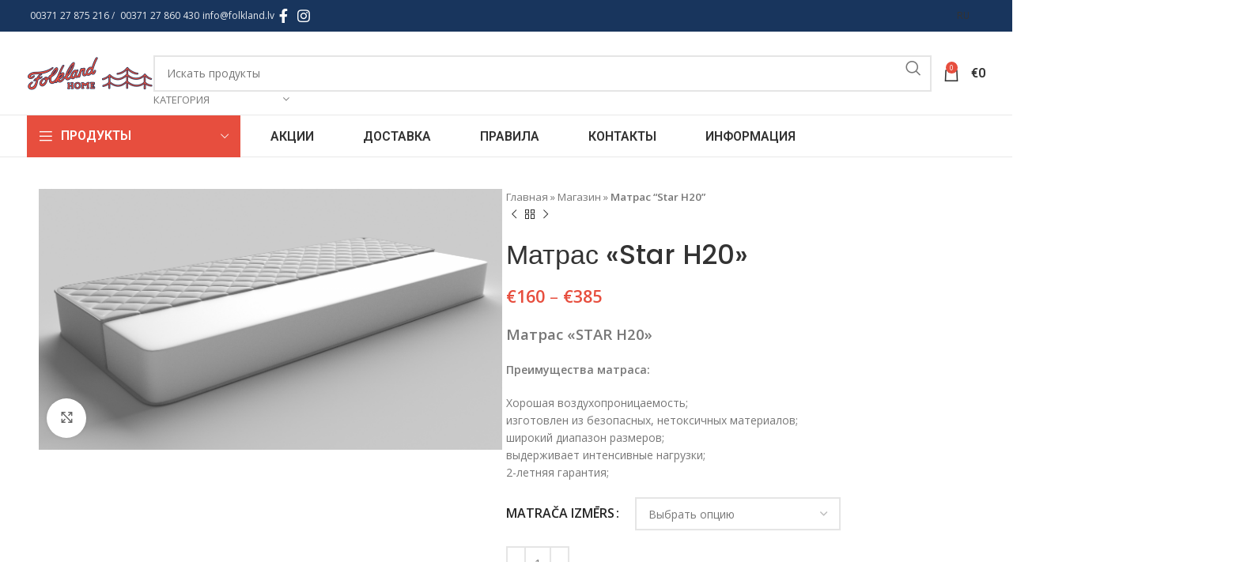

--- FILE ---
content_type: text/html; charset=UTF-8
request_url: https://www.folkland.lv/ru/prece/%D0%BC%D0%B0%D1%82%D1%80%D0%B0%D1%81-star-h20/
body_size: 46243
content:
<!DOCTYPE html>
<html lang="ru-RU">
<head>
	<meta charset="UTF-8">
	<link rel="profile" href="https://gmpg.org/xfn/11">
	<link rel="pingback" href="https://www.folkland.lv/xmlrpc.php">

	<meta name='robots' content='index, follow, max-image-preview:large, max-snippet:-1, max-video-preview:-1' />
<link rel="alternate" hreflang="lv" href="https://www.folkland.lv/prece/matracis-star-h20/" />
<link rel="alternate" hreflang="en" href="https://www.folkland.lv/en/prece/mattress-star-h20/" />
<link rel="alternate" hreflang="ru" href="https://www.folkland.lv/ru/prece/%d0%bc%d0%b0%d1%82%d1%80%d0%b0%d1%81-star-h20/" />
<link rel="alternate" hreflang="et" href="https://www.folkland.lv/et/prece/madrats-star-h20/" />
<link rel="alternate" hreflang="x-default" href="https://www.folkland.lv/prece/matracis-star-h20/" />

	<!-- This site is optimized with the Yoast SEO plugin v23.0 - https://yoast.com/wordpress/plugins/seo/ -->
	<title>Матрас &quot;Star H20&quot; - Folkland</title>
	<link rel="canonical" href="https://www.folkland.lv/ru/prece/матрас-star-h20/" />
	<meta property="og:locale" content="ru_RU" />
	<meta property="og:type" content="article" />
	<meta property="og:title" content="Матрас &quot;Star H20&quot; - Folkland" />
	<meta property="og:description" content="Матрас &quot;STAR H20&quot;  Преимущества матраса:  Хорошая воздухопроницаемость; изготовлен из безопасных, нетоксичных материалов; широкий диапазон размеров; выдерживает интенсивные нагрузки; 2-летняя гарантия;" />
	<meta property="og:url" content="https://www.folkland.lv/ru/prece/матрас-star-h20/" />
	<meta property="og:site_name" content="Folkland" />
	<meta property="og:image" content="https://www.folkland.lv/wp-content/uploads/2023/06/starH20.png" />
	<meta property="og:image:width" content="1920" />
	<meta property="og:image:height" content="1080" />
	<meta property="og:image:type" content="image/png" />
	<meta name="twitter:card" content="summary_large_image" />
	<meta name="twitter:label1" content="Примерное время для чтения" />
	<meta name="twitter:data1" content="1 минута" />
	<script type="application/ld+json" class="yoast-schema-graph">{"@context":"https://schema.org","@graph":[{"@type":"WebPage","@id":"https://www.folkland.lv/ru/prece/%d0%bc%d0%b0%d1%82%d1%80%d0%b0%d1%81-star-h20/","url":"https://www.folkland.lv/ru/prece/%d0%bc%d0%b0%d1%82%d1%80%d0%b0%d1%81-star-h20/","name":"Матрас \"Star H20\" - Folkland","isPartOf":{"@id":"https://www.folkland.lv/#website"},"primaryImageOfPage":{"@id":"https://www.folkland.lv/ru/prece/%d0%bc%d0%b0%d1%82%d1%80%d0%b0%d1%81-star-h20/#primaryimage"},"image":{"@id":"https://www.folkland.lv/ru/prece/%d0%bc%d0%b0%d1%82%d1%80%d0%b0%d1%81-star-h20/#primaryimage"},"thumbnailUrl":"https://www.folkland.lv/wp-content/uploads/2023/06/starH20.png","datePublished":"2023-07-06T12:34:52+00:00","dateModified":"2023-07-06T12:34:52+00:00","breadcrumb":{"@id":"https://www.folkland.lv/ru/prece/%d0%bc%d0%b0%d1%82%d1%80%d0%b0%d1%81-star-h20/#breadcrumb"},"inLanguage":"ru-RU","potentialAction":[{"@type":"ReadAction","target":["https://www.folkland.lv/ru/prece/%d0%bc%d0%b0%d1%82%d1%80%d0%b0%d1%81-star-h20/"]}]},{"@type":"ImageObject","inLanguage":"ru-RU","@id":"https://www.folkland.lv/ru/prece/%d0%bc%d0%b0%d1%82%d1%80%d0%b0%d1%81-star-h20/#primaryimage","url":"https://www.folkland.lv/wp-content/uploads/2023/06/starH20.png","contentUrl":"https://www.folkland.lv/wp-content/uploads/2023/06/starH20.png","width":1920,"height":1080},{"@type":"BreadcrumbList","@id":"https://www.folkland.lv/ru/prece/%d0%bc%d0%b0%d1%82%d1%80%d0%b0%d1%81-star-h20/#breadcrumb","itemListElement":[{"@type":"ListItem","position":1,"name":"Главная","item":"https://www.folkland.lv/ru/"},{"@type":"ListItem","position":2,"name":"Магазин","item":"https://www.folkland.lv/ru/magazin/"},{"@type":"ListItem","position":3,"name":"Матрас &#8220;Star H20&#8221;"}]},{"@type":"WebSite","@id":"https://www.folkland.lv/#website","url":"https://www.folkland.lv/","name":"Folkland","description":"","potentialAction":[{"@type":"SearchAction","target":{"@type":"EntryPoint","urlTemplate":"https://www.folkland.lv/?s={search_term_string}"},"query-input":"required name=search_term_string"}],"inLanguage":"ru-RU"}]}</script>
	<!-- / Yoast SEO plugin. -->


<link rel='dns-prefetch' href='//www.folkland.lv' />
<link rel='dns-prefetch' href='//fonts.googleapis.com' />
<link rel="alternate" type="application/rss+xml" title="Folkland &raquo; Лента" href="https://www.folkland.lv/ru/feed/" />
<link rel="alternate" type="application/rss+xml" title="Folkland &raquo; Лента комментариев" href="https://www.folkland.lv/ru/comments/feed/" />
<link rel='stylesheet' id='wp-block-library-css' href='https://www.folkland.lv/wp-includes/css/dist/block-library/style.min.css?ver=6.5.7' type='text/css' media='all' />
<style id='classic-theme-styles-inline-css' type='text/css'>
/*! This file is auto-generated */
.wp-block-button__link{color:#fff;background-color:#32373c;border-radius:9999px;box-shadow:none;text-decoration:none;padding:calc(.667em + 2px) calc(1.333em + 2px);font-size:1.125em}.wp-block-file__button{background:#32373c;color:#fff;text-decoration:none}
</style>
<style id='global-styles-inline-css' type='text/css'>
body{--wp--preset--color--black: #000000;--wp--preset--color--cyan-bluish-gray: #abb8c3;--wp--preset--color--white: #ffffff;--wp--preset--color--pale-pink: #f78da7;--wp--preset--color--vivid-red: #cf2e2e;--wp--preset--color--luminous-vivid-orange: #ff6900;--wp--preset--color--luminous-vivid-amber: #fcb900;--wp--preset--color--light-green-cyan: #7bdcb5;--wp--preset--color--vivid-green-cyan: #00d084;--wp--preset--color--pale-cyan-blue: #8ed1fc;--wp--preset--color--vivid-cyan-blue: #0693e3;--wp--preset--color--vivid-purple: #9b51e0;--wp--preset--gradient--vivid-cyan-blue-to-vivid-purple: linear-gradient(135deg,rgba(6,147,227,1) 0%,rgb(155,81,224) 100%);--wp--preset--gradient--light-green-cyan-to-vivid-green-cyan: linear-gradient(135deg,rgb(122,220,180) 0%,rgb(0,208,130) 100%);--wp--preset--gradient--luminous-vivid-amber-to-luminous-vivid-orange: linear-gradient(135deg,rgba(252,185,0,1) 0%,rgba(255,105,0,1) 100%);--wp--preset--gradient--luminous-vivid-orange-to-vivid-red: linear-gradient(135deg,rgba(255,105,0,1) 0%,rgb(207,46,46) 100%);--wp--preset--gradient--very-light-gray-to-cyan-bluish-gray: linear-gradient(135deg,rgb(238,238,238) 0%,rgb(169,184,195) 100%);--wp--preset--gradient--cool-to-warm-spectrum: linear-gradient(135deg,rgb(74,234,220) 0%,rgb(151,120,209) 20%,rgb(207,42,186) 40%,rgb(238,44,130) 60%,rgb(251,105,98) 80%,rgb(254,248,76) 100%);--wp--preset--gradient--blush-light-purple: linear-gradient(135deg,rgb(255,206,236) 0%,rgb(152,150,240) 100%);--wp--preset--gradient--blush-bordeaux: linear-gradient(135deg,rgb(254,205,165) 0%,rgb(254,45,45) 50%,rgb(107,0,62) 100%);--wp--preset--gradient--luminous-dusk: linear-gradient(135deg,rgb(255,203,112) 0%,rgb(199,81,192) 50%,rgb(65,88,208) 100%);--wp--preset--gradient--pale-ocean: linear-gradient(135deg,rgb(255,245,203) 0%,rgb(182,227,212) 50%,rgb(51,167,181) 100%);--wp--preset--gradient--electric-grass: linear-gradient(135deg,rgb(202,248,128) 0%,rgb(113,206,126) 100%);--wp--preset--gradient--midnight: linear-gradient(135deg,rgb(2,3,129) 0%,rgb(40,116,252) 100%);--wp--preset--font-size--small: 13px;--wp--preset--font-size--medium: 20px;--wp--preset--font-size--large: 36px;--wp--preset--font-size--x-large: 42px;--wp--preset--spacing--20: 0.44rem;--wp--preset--spacing--30: 0.67rem;--wp--preset--spacing--40: 1rem;--wp--preset--spacing--50: 1.5rem;--wp--preset--spacing--60: 2.25rem;--wp--preset--spacing--70: 3.38rem;--wp--preset--spacing--80: 5.06rem;--wp--preset--shadow--natural: 6px 6px 9px rgba(0, 0, 0, 0.2);--wp--preset--shadow--deep: 12px 12px 50px rgba(0, 0, 0, 0.4);--wp--preset--shadow--sharp: 6px 6px 0px rgba(0, 0, 0, 0.2);--wp--preset--shadow--outlined: 6px 6px 0px -3px rgba(255, 255, 255, 1), 6px 6px rgba(0, 0, 0, 1);--wp--preset--shadow--crisp: 6px 6px 0px rgba(0, 0, 0, 1);}:where(.is-layout-flex){gap: 0.5em;}:where(.is-layout-grid){gap: 0.5em;}body .is-layout-flex{display: flex;}body .is-layout-flex{flex-wrap: wrap;align-items: center;}body .is-layout-flex > *{margin: 0;}body .is-layout-grid{display: grid;}body .is-layout-grid > *{margin: 0;}:where(.wp-block-columns.is-layout-flex){gap: 2em;}:where(.wp-block-columns.is-layout-grid){gap: 2em;}:where(.wp-block-post-template.is-layout-flex){gap: 1.25em;}:where(.wp-block-post-template.is-layout-grid){gap: 1.25em;}.has-black-color{color: var(--wp--preset--color--black) !important;}.has-cyan-bluish-gray-color{color: var(--wp--preset--color--cyan-bluish-gray) !important;}.has-white-color{color: var(--wp--preset--color--white) !important;}.has-pale-pink-color{color: var(--wp--preset--color--pale-pink) !important;}.has-vivid-red-color{color: var(--wp--preset--color--vivid-red) !important;}.has-luminous-vivid-orange-color{color: var(--wp--preset--color--luminous-vivid-orange) !important;}.has-luminous-vivid-amber-color{color: var(--wp--preset--color--luminous-vivid-amber) !important;}.has-light-green-cyan-color{color: var(--wp--preset--color--light-green-cyan) !important;}.has-vivid-green-cyan-color{color: var(--wp--preset--color--vivid-green-cyan) !important;}.has-pale-cyan-blue-color{color: var(--wp--preset--color--pale-cyan-blue) !important;}.has-vivid-cyan-blue-color{color: var(--wp--preset--color--vivid-cyan-blue) !important;}.has-vivid-purple-color{color: var(--wp--preset--color--vivid-purple) !important;}.has-black-background-color{background-color: var(--wp--preset--color--black) !important;}.has-cyan-bluish-gray-background-color{background-color: var(--wp--preset--color--cyan-bluish-gray) !important;}.has-white-background-color{background-color: var(--wp--preset--color--white) !important;}.has-pale-pink-background-color{background-color: var(--wp--preset--color--pale-pink) !important;}.has-vivid-red-background-color{background-color: var(--wp--preset--color--vivid-red) !important;}.has-luminous-vivid-orange-background-color{background-color: var(--wp--preset--color--luminous-vivid-orange) !important;}.has-luminous-vivid-amber-background-color{background-color: var(--wp--preset--color--luminous-vivid-amber) !important;}.has-light-green-cyan-background-color{background-color: var(--wp--preset--color--light-green-cyan) !important;}.has-vivid-green-cyan-background-color{background-color: var(--wp--preset--color--vivid-green-cyan) !important;}.has-pale-cyan-blue-background-color{background-color: var(--wp--preset--color--pale-cyan-blue) !important;}.has-vivid-cyan-blue-background-color{background-color: var(--wp--preset--color--vivid-cyan-blue) !important;}.has-vivid-purple-background-color{background-color: var(--wp--preset--color--vivid-purple) !important;}.has-black-border-color{border-color: var(--wp--preset--color--black) !important;}.has-cyan-bluish-gray-border-color{border-color: var(--wp--preset--color--cyan-bluish-gray) !important;}.has-white-border-color{border-color: var(--wp--preset--color--white) !important;}.has-pale-pink-border-color{border-color: var(--wp--preset--color--pale-pink) !important;}.has-vivid-red-border-color{border-color: var(--wp--preset--color--vivid-red) !important;}.has-luminous-vivid-orange-border-color{border-color: var(--wp--preset--color--luminous-vivid-orange) !important;}.has-luminous-vivid-amber-border-color{border-color: var(--wp--preset--color--luminous-vivid-amber) !important;}.has-light-green-cyan-border-color{border-color: var(--wp--preset--color--light-green-cyan) !important;}.has-vivid-green-cyan-border-color{border-color: var(--wp--preset--color--vivid-green-cyan) !important;}.has-pale-cyan-blue-border-color{border-color: var(--wp--preset--color--pale-cyan-blue) !important;}.has-vivid-cyan-blue-border-color{border-color: var(--wp--preset--color--vivid-cyan-blue) !important;}.has-vivid-purple-border-color{border-color: var(--wp--preset--color--vivid-purple) !important;}.has-vivid-cyan-blue-to-vivid-purple-gradient-background{background: var(--wp--preset--gradient--vivid-cyan-blue-to-vivid-purple) !important;}.has-light-green-cyan-to-vivid-green-cyan-gradient-background{background: var(--wp--preset--gradient--light-green-cyan-to-vivid-green-cyan) !important;}.has-luminous-vivid-amber-to-luminous-vivid-orange-gradient-background{background: var(--wp--preset--gradient--luminous-vivid-amber-to-luminous-vivid-orange) !important;}.has-luminous-vivid-orange-to-vivid-red-gradient-background{background: var(--wp--preset--gradient--luminous-vivid-orange-to-vivid-red) !important;}.has-very-light-gray-to-cyan-bluish-gray-gradient-background{background: var(--wp--preset--gradient--very-light-gray-to-cyan-bluish-gray) !important;}.has-cool-to-warm-spectrum-gradient-background{background: var(--wp--preset--gradient--cool-to-warm-spectrum) !important;}.has-blush-light-purple-gradient-background{background: var(--wp--preset--gradient--blush-light-purple) !important;}.has-blush-bordeaux-gradient-background{background: var(--wp--preset--gradient--blush-bordeaux) !important;}.has-luminous-dusk-gradient-background{background: var(--wp--preset--gradient--luminous-dusk) !important;}.has-pale-ocean-gradient-background{background: var(--wp--preset--gradient--pale-ocean) !important;}.has-electric-grass-gradient-background{background: var(--wp--preset--gradient--electric-grass) !important;}.has-midnight-gradient-background{background: var(--wp--preset--gradient--midnight) !important;}.has-small-font-size{font-size: var(--wp--preset--font-size--small) !important;}.has-medium-font-size{font-size: var(--wp--preset--font-size--medium) !important;}.has-large-font-size{font-size: var(--wp--preset--font-size--large) !important;}.has-x-large-font-size{font-size: var(--wp--preset--font-size--x-large) !important;}
.wp-block-navigation a:where(:not(.wp-element-button)){color: inherit;}
:where(.wp-block-post-template.is-layout-flex){gap: 1.25em;}:where(.wp-block-post-template.is-layout-grid){gap: 1.25em;}
:where(.wp-block-columns.is-layout-flex){gap: 2em;}:where(.wp-block-columns.is-layout-grid){gap: 2em;}
.wp-block-pullquote{font-size: 1.5em;line-height: 1.6;}
</style>
<style id='woocommerce-inline-inline-css' type='text/css'>
.woocommerce form .form-row .required { visibility: visible; }
</style>
<link rel='stylesheet' id='wpml-legacy-horizontal-list-0-css' href='https://www.folkland.lv/wp-content/plugins/sitepress-multilingual-cms/templates/language-switchers/legacy-list-horizontal/style.min.css?ver=1' type='text/css' media='all' />
<link rel='stylesheet' id='wpml-menu-item-0-css' href='https://www.folkland.lv/wp-content/plugins/sitepress-multilingual-cms/templates/language-switchers/menu-item/style.min.css?ver=1' type='text/css' media='all' />
<style id='wpml-menu-item-0-inline-css' type='text/css'>
.wd-header-nav.wd-full-height .wd-nav>li>a { padding-right: 20px; padding-left: 20px; }
</style>
<link data-minify="1" rel='stylesheet' id='montonio-style-css' href='https://www.folkland.lv/wp-content/cache/min/1/wp-content/plugins/montonio-for-woocommerce/v2/assets/css/montonio-style.css?ver=1736775018' type='text/css' media='all' />
<link rel='stylesheet' id='actionable-google-analytics-css' href='https://www.folkland.lv/wp-content/plugins/tatvic_actionable-google-analytics-4.1.0/public/css/actionable-google-analytics-public.css?ver=CC-V4.1.0' type='text/css' media='all' />
<link data-minify="1" rel='stylesheet' id='dashicons-css' href='https://www.folkland.lv/wp-content/cache/min/1/wp-includes/css/dashicons.min.css?ver=1720682413' type='text/css' media='all' />
<link rel='stylesheet' id='thwepof-public-style-css' href='https://www.folkland.lv/wp-content/plugins/woo-extra-product-options/public/assets/css/thwepof-public.min.css?ver=6.5.7' type='text/css' media='all' />
<link data-minify="1" rel='stylesheet' id='jquery-ui-style-css' href='https://www.folkland.lv/wp-content/cache/background-css/www.folkland.lv/wp-content/cache/min/1/wp-content/plugins/woo-extra-product-options/public/assets/css/jquery-ui/jquery-ui.css?ver=1720682413&wpr_t=1768469372' type='text/css' media='all' />
<link data-minify="1" rel='stylesheet' id='elementor-icons-css' href='https://www.folkland.lv/wp-content/cache/min/1/wp-content/plugins/elementor/assets/lib/eicons/css/elementor-icons.min.css?ver=1720682378' type='text/css' media='all' />
<link rel='stylesheet' id='elementor-frontend-css' href='https://www.folkland.lv/wp-content/plugins/elementor/assets/css/frontend-lite.min.css?ver=3.22.3' type='text/css' media='all' />
<link data-minify="1" rel='stylesheet' id='swiper-css' href='https://www.folkland.lv/wp-content/cache/min/1/wp-content/plugins/elementor/assets/lib/swiper/v8/css/swiper.min.css?ver=1720682378' type='text/css' media='all' />
<link data-minify="1" rel='stylesheet' id='elementor-post-29010-css' href='https://www.folkland.lv/wp-content/cache/min/1/wp-content/uploads/elementor/css/post-29010.css?ver=1720682378' type='text/css' media='all' />
<link rel='stylesheet' id='elementor-pro-css' href='https://www.folkland.lv/wp-content/plugins/elementor-pro/assets/css/frontend-lite.min.css?ver=3.22.1' type='text/css' media='all' />
<link rel='stylesheet' id='bootstrap-css' href='https://www.folkland.lv/wp-content/themes/woodmart/css/bootstrap-light.min.css?ver=7.5.1' type='text/css' media='all' />
<link rel='stylesheet' id='woodmart-style-css' href='https://www.folkland.lv/wp-content/cache/background-css/www.folkland.lv/wp-content/themes/woodmart/css/parts/base.min.css?ver=7.5.1&wpr_t=1768469372' type='text/css' media='all' />
<link rel='stylesheet' id='wd-widget-wd-recent-posts-css' href='https://www.folkland.lv/wp-content/themes/woodmart/css/parts/widget-wd-recent-posts.min.css?ver=7.5.1' type='text/css' media='all' />
<link rel='stylesheet' id='wd-widget-nav-css' href='https://www.folkland.lv/wp-content/themes/woodmart/css/parts/widget-nav.min.css?ver=7.5.1' type='text/css' media='all' />
<link rel='stylesheet' id='wd-widget-wd-layered-nav-css' href='https://www.folkland.lv/wp-content/themes/woodmart/css/parts/woo-widget-wd-layered-nav.min.css?ver=7.5.1' type='text/css' media='all' />
<link rel='stylesheet' id='wd-woo-mod-swatches-base-css' href='https://www.folkland.lv/wp-content/themes/woodmart/css/parts/woo-mod-swatches-base.min.css?ver=7.5.1' type='text/css' media='all' />
<link rel='stylesheet' id='wd-woo-mod-swatches-filter-css' href='https://www.folkland.lv/wp-content/themes/woodmart/css/parts/woo-mod-swatches-filter.min.css?ver=7.5.1' type='text/css' media='all' />
<link rel='stylesheet' id='wd-widget-product-cat-css' href='https://www.folkland.lv/wp-content/themes/woodmart/css/parts/woo-widget-product-cat.min.css?ver=7.5.1' type='text/css' media='all' />
<link rel='stylesheet' id='wd-widget-product-list-css' href='https://www.folkland.lv/wp-content/themes/woodmart/css/parts/woo-widget-product-list.min.css?ver=7.5.1' type='text/css' media='all' />
<link rel='stylesheet' id='wd-widget-slider-price-filter-css' href='https://www.folkland.lv/wp-content/themes/woodmart/css/parts/woo-widget-slider-price-filter.min.css?ver=7.5.1' type='text/css' media='all' />
<link rel='stylesheet' id='wd-wp-gutenberg-css' href='https://www.folkland.lv/wp-content/themes/woodmart/css/parts/wp-gutenberg.min.css?ver=7.5.1' type='text/css' media='all' />
<link rel='stylesheet' id='wd-wpcf7-css' href='https://www.folkland.lv/wp-content/themes/woodmart/css/parts/int-wpcf7.min.css?ver=7.5.1' type='text/css' media='all' />
<link rel='stylesheet' id='wd-revolution-slider-css' href='https://www.folkland.lv/wp-content/themes/woodmart/css/parts/int-rev-slider.min.css?ver=7.5.1' type='text/css' media='all' />
<link rel='stylesheet' id='wd-wpml-css' href='https://www.folkland.lv/wp-content/themes/woodmart/css/parts/int-wpml.min.css?ver=7.5.1' type='text/css' media='all' />
<link rel='stylesheet' id='wd-elementor-base-css' href='https://www.folkland.lv/wp-content/themes/woodmart/css/parts/int-elem-base.min.css?ver=7.5.1' type='text/css' media='all' />
<link rel='stylesheet' id='wd-elementor-pro-base-css' href='https://www.folkland.lv/wp-content/themes/woodmart/css/parts/int-elementor-pro.min.css?ver=7.5.1' type='text/css' media='all' />
<link rel='stylesheet' id='wd-woo-extra-prod-opt-css' href='https://www.folkland.lv/wp-content/themes/woodmart/css/parts/int-woo-extra-prod-opt.min.css?ver=7.5.1' type='text/css' media='all' />
<link rel='stylesheet' id='wd-woocommerce-base-css' href='https://www.folkland.lv/wp-content/themes/woodmart/css/parts/woocommerce-base.min.css?ver=7.5.1' type='text/css' media='all' />
<link rel='stylesheet' id='wd-mod-star-rating-css' href='https://www.folkland.lv/wp-content/themes/woodmart/css/parts/mod-star-rating.min.css?ver=7.5.1' type='text/css' media='all' />
<link rel='stylesheet' id='wd-woo-el-track-order-css' href='https://www.folkland.lv/wp-content/themes/woodmart/css/parts/woo-el-track-order.min.css?ver=7.5.1' type='text/css' media='all' />
<link rel='stylesheet' id='wd-woocommerce-block-notices-css' href='https://www.folkland.lv/wp-content/themes/woodmart/css/parts/woo-mod-block-notices.min.css?ver=7.5.1' type='text/css' media='all' />
<link rel='stylesheet' id='wd-woo-gutenberg-css' href='https://www.folkland.lv/wp-content/themes/woodmart/css/parts/woo-gutenberg.min.css?ver=7.5.1' type='text/css' media='all' />
<link rel='stylesheet' id='wd-woo-mod-quantity-css' href='https://www.folkland.lv/wp-content/themes/woodmart/css/parts/woo-mod-quantity.min.css?ver=7.5.1' type='text/css' media='all' />
<link rel='stylesheet' id='wd-woo-single-prod-el-base-css' href='https://www.folkland.lv/wp-content/themes/woodmart/css/parts/woo-single-prod-el-base.min.css?ver=7.5.1' type='text/css' media='all' />
<link rel='stylesheet' id='wd-woo-mod-stock-status-css' href='https://www.folkland.lv/wp-content/themes/woodmart/css/parts/woo-mod-stock-status.min.css?ver=7.5.1' type='text/css' media='all' />
<link rel='stylesheet' id='wd-woo-mod-shop-attributes-css' href='https://www.folkland.lv/wp-content/themes/woodmart/css/parts/woo-mod-shop-attributes.min.css?ver=7.5.1' type='text/css' media='all' />
<link rel='stylesheet' id='wd-header-base-css' href='https://www.folkland.lv/wp-content/themes/woodmart/css/parts/header-base.min.css?ver=7.5.1' type='text/css' media='all' />
<link rel='stylesheet' id='wd-mod-tools-css' href='https://www.folkland.lv/wp-content/themes/woodmart/css/parts/mod-tools.min.css?ver=7.5.1' type='text/css' media='all' />
<link rel='stylesheet' id='wd-header-elements-base-css' href='https://www.folkland.lv/wp-content/themes/woodmart/css/parts/header-el-base.min.css?ver=7.5.1' type='text/css' media='all' />
<link rel='stylesheet' id='wd-social-icons-css' href='https://www.folkland.lv/wp-content/themes/woodmart/css/parts/el-social-icons.min.css?ver=7.5.1' type='text/css' media='all' />
<link rel='stylesheet' id='wd-header-search-css' href='https://www.folkland.lv/wp-content/themes/woodmart/css/parts/header-el-search.min.css?ver=7.5.1' type='text/css' media='all' />
<link rel='stylesheet' id='wd-header-search-form-css' href='https://www.folkland.lv/wp-content/themes/woodmart/css/parts/header-el-search-form.min.css?ver=7.5.1' type='text/css' media='all' />
<link rel='stylesheet' id='wd-wd-search-results-css' href='https://www.folkland.lv/wp-content/themes/woodmart/css/parts/wd-search-results.min.css?ver=7.5.1' type='text/css' media='all' />
<link rel='stylesheet' id='wd-wd-search-form-css' href='https://www.folkland.lv/wp-content/themes/woodmart/css/parts/wd-search-form.min.css?ver=7.5.1' type='text/css' media='all' />
<link rel='stylesheet' id='wd-wd-search-cat-css' href='https://www.folkland.lv/wp-content/themes/woodmart/css/parts/wd-search-cat.min.css?ver=7.5.1' type='text/css' media='all' />
<link rel='stylesheet' id='wd-header-cart-side-css' href='https://www.folkland.lv/wp-content/themes/woodmart/css/parts/header-el-cart-side.min.css?ver=7.5.1' type='text/css' media='all' />
<link rel='stylesheet' id='wd-header-cart-css' href='https://www.folkland.lv/wp-content/themes/woodmart/css/parts/header-el-cart.min.css?ver=7.5.1' type='text/css' media='all' />
<link rel='stylesheet' id='wd-widget-shopping-cart-css' href='https://www.folkland.lv/wp-content/themes/woodmart/css/parts/woo-widget-shopping-cart.min.css?ver=7.5.1' type='text/css' media='all' />
<link rel='stylesheet' id='wd-header-mobile-nav-dropdown-css' href='https://www.folkland.lv/wp-content/themes/woodmart/css/parts/header-el-mobile-nav-dropdown.min.css?ver=7.5.1' type='text/css' media='all' />
<link rel='stylesheet' id='wd-header-categories-nav-css' href='https://www.folkland.lv/wp-content/themes/woodmart/css/parts/header-el-category-nav.min.css?ver=7.5.1' type='text/css' media='all' />
<link rel='stylesheet' id='wd-mod-nav-vertical-css' href='https://www.folkland.lv/wp-content/themes/woodmart/css/parts/mod-nav-vertical.min.css?ver=7.5.1' type='text/css' media='all' />
<link rel='stylesheet' id='wd-mod-nav-vertical-design-default-css' href='https://www.folkland.lv/wp-content/themes/woodmart/css/parts/mod-nav-vertical-design-default.min.css?ver=7.5.1' type='text/css' media='all' />
<link rel='stylesheet' id='wd-mod-nav-menu-label-css' href='https://www.folkland.lv/wp-content/themes/woodmart/css/parts/mod-nav-menu-label.min.css?ver=7.5.1' type='text/css' media='all' />
<link rel='stylesheet' id='wd-product-loop-css' href='https://www.folkland.lv/wp-content/themes/woodmart/css/parts/woo-product-loop.min.css?ver=7.5.1' type='text/css' media='all' />
<link rel='stylesheet' id='wd-product-loop-quick-css' href='https://www.folkland.lv/wp-content/themes/woodmart/css/parts/woo-product-loop-quick.min.css?ver=7.5.1' type='text/css' media='all' />
<link rel='stylesheet' id='wd-woo-mod-add-btn-replace-css' href='https://www.folkland.lv/wp-content/themes/woodmart/css/parts/woo-mod-add-btn-replace.min.css?ver=7.5.1' type='text/css' media='all' />
<link rel='stylesheet' id='wd-woo-opt-title-limit-css' href='https://www.folkland.lv/wp-content/themes/woodmart/css/parts/woo-opt-title-limit.min.css?ver=7.5.1' type='text/css' media='all' />
<link rel='stylesheet' id='wd-swiper-css' href='https://www.folkland.lv/wp-content/themes/woodmart/css/parts/lib-swiper.min.css?ver=7.5.1' type='text/css' media='all' />
<link rel='stylesheet' id='wd-woo-mod-product-labels-css' href='https://www.folkland.lv/wp-content/themes/woodmart/css/parts/woo-mod-product-labels.min.css?ver=7.5.1' type='text/css' media='all' />
<link rel='stylesheet' id='wd-woo-mod-product-labels-round-css' href='https://www.folkland.lv/wp-content/themes/woodmart/css/parts/woo-mod-product-labels-round.min.css?ver=7.5.1' type='text/css' media='all' />
<link rel='stylesheet' id='wd-swiper-arrows-css' href='https://www.folkland.lv/wp-content/themes/woodmart/css/parts/lib-swiper-arrows.min.css?ver=7.5.1' type='text/css' media='all' />
<link rel='stylesheet' id='wd-page-title-css' href='https://www.folkland.lv/wp-content/themes/woodmart/css/parts/page-title.min.css?ver=7.5.1' type='text/css' media='all' />
<link rel='stylesheet' id='wd-woo-single-prod-predefined-css' href='https://www.folkland.lv/wp-content/themes/woodmart/css/parts/woo-single-prod-predefined.min.css?ver=7.5.1' type='text/css' media='all' />
<link rel='stylesheet' id='wd-woo-single-prod-and-quick-view-predefined-css' href='https://www.folkland.lv/wp-content/themes/woodmart/css/parts/woo-single-prod-and-quick-view-predefined.min.css?ver=7.5.1' type='text/css' media='all' />
<link rel='stylesheet' id='wd-woo-single-prod-el-tabs-predefined-css' href='https://www.folkland.lv/wp-content/themes/woodmart/css/parts/woo-single-prod-el-tabs-predefined.min.css?ver=7.5.1' type='text/css' media='all' />
<link rel='stylesheet' id='wd-woo-single-prod-el-gallery-css' href='https://www.folkland.lv/wp-content/themes/woodmart/css/parts/woo-single-prod-el-gallery.min.css?ver=7.5.1' type='text/css' media='all' />
<link rel='stylesheet' id='wd-woo-single-prod-el-gallery-opt-thumb-left-desktop-css' href='https://www.folkland.lv/wp-content/themes/woodmart/css/parts/woo-single-prod-el-gallery-opt-thumb-left-desktop.min.css?ver=7.5.1' type='text/css' media='all' />
<link rel='stylesheet' id='wd-photoswipe-css' href='https://www.folkland.lv/wp-content/cache/background-css/www.folkland.lv/wp-content/themes/woodmart/css/parts/lib-photoswipe.min.css?ver=7.5.1&wpr_t=1768469372' type='text/css' media='all' />
<link rel='stylesheet' id='wd-woo-single-prod-el-navigation-css' href='https://www.folkland.lv/wp-content/themes/woodmart/css/parts/woo-single-prod-el-navigation.min.css?ver=7.5.1' type='text/css' media='all' />
<link rel='stylesheet' id='wd-woo-mod-variation-form-css' href='https://www.folkland.lv/wp-content/themes/woodmart/css/parts/woo-mod-variation-form.min.css?ver=7.5.1' type='text/css' media='all' />
<link rel='stylesheet' id='wd-woo-mod-variation-form-single-css' href='https://www.folkland.lv/wp-content/themes/woodmart/css/parts/woo-mod-variation-form-single.min.css?ver=7.5.1' type='text/css' media='all' />
<link rel='stylesheet' id='wd-tabs-css' href='https://www.folkland.lv/wp-content/themes/woodmart/css/parts/el-tabs.min.css?ver=7.5.1' type='text/css' media='all' />
<link rel='stylesheet' id='wd-woo-single-prod-el-tabs-opt-layout-tabs-css' href='https://www.folkland.lv/wp-content/themes/woodmart/css/parts/woo-single-prod-el-tabs-opt-layout-tabs.min.css?ver=7.5.1' type='text/css' media='all' />
<link rel='stylesheet' id='wd-accordion-css' href='https://www.folkland.lv/wp-content/themes/woodmart/css/parts/el-accordion.min.css?ver=7.5.1' type='text/css' media='all' />
<link rel='stylesheet' id='wd-product-loop-icons-css' href='https://www.folkland.lv/wp-content/themes/woodmart/css/parts/woo-product-loop-icons.min.css?ver=7.5.1' type='text/css' media='all' />
<link rel='stylesheet' id='wd-swiper-pagin-css' href='https://www.folkland.lv/wp-content/themes/woodmart/css/parts/lib-swiper-pagin.min.css?ver=7.5.1' type='text/css' media='all' />
<link rel='stylesheet' id='wd-footer-base-css' href='https://www.folkland.lv/wp-content/themes/woodmart/css/parts/footer-base.min.css?ver=7.5.1' type='text/css' media='all' />
<link rel='stylesheet' id='wd-scroll-top-css' href='https://www.folkland.lv/wp-content/themes/woodmart/css/parts/opt-scrolltotop.min.css?ver=7.5.1' type='text/css' media='all' />
<link rel='stylesheet' id='xts-google-fonts-css' href='https://fonts.googleapis.com/css?family=Open+Sans%3A400%2C600%7CPoppins%3A400%2C600%2C500%7CLato%3A400%2C700&#038;ver=7.5.1' type='text/css' media='all' />
<link rel='stylesheet' id='google-fonts-1-css' href='https://fonts.googleapis.com/css?family=Roboto%3A100%2C100italic%2C200%2C200italic%2C300%2C300italic%2C400%2C400italic%2C500%2C500italic%2C600%2C600italic%2C700%2C700italic%2C800%2C800italic%2C900%2C900italic%7CRoboto+Slab%3A100%2C100italic%2C200%2C200italic%2C300%2C300italic%2C400%2C400italic%2C500%2C500italic%2C600%2C600italic%2C700%2C700italic%2C800%2C800italic%2C900%2C900italic&#038;display=auto&#038;subset=cyrillic&#038;ver=6.5.7' type='text/css' media='all' />
<link rel="preconnect" href="https://fonts.gstatic.com/" crossorigin><script type="text/javascript" src="https://www.folkland.lv/wp-includes/js/jquery/jquery.min.js?ver=3.7.1" id="jquery-core-js"></script>
<script type="text/javascript" src="https://www.folkland.lv/wp-includes/js/jquery/jquery-migrate.min.js?ver=3.4.1" id="jquery-migrate-js"></script>
<script type="text/javascript" src="https://www.folkland.lv/wp-content/plugins/woocommerce/assets/js/jquery-blockui/jquery.blockUI.min.js?ver=2.7.0-wc.9.0.3" id="jquery-blockui-js" defer="defer" data-wp-strategy="defer"></script>
<script type="text/javascript" id="wc-add-to-cart-js-extra">
/* <![CDATA[ */
var wc_add_to_cart_params = {"ajax_url":"\/wp-admin\/admin-ajax.php?lang=ru","wc_ajax_url":"\/ru\/?wc-ajax=%%endpoint%%","i18n_view_cart":"\u041f\u0440\u043e\u0441\u043c\u043e\u0442\u0440 \u043a\u043e\u0440\u0437\u0438\u043d\u044b","cart_url":"https:\/\/www.folkland.lv\/ru\/korzina\/","is_cart":"","cart_redirect_after_add":"no"};
/* ]]> */
</script>
<script type="text/javascript" src="https://www.folkland.lv/wp-content/plugins/woocommerce/assets/js/frontend/add-to-cart.min.js?ver=9.0.3" id="wc-add-to-cart-js" defer="defer" data-wp-strategy="defer"></script>
<script type="text/javascript" src="https://www.folkland.lv/wp-content/plugins/woocommerce/assets/js/zoom/jquery.zoom.min.js?ver=1.7.21-wc.9.0.3" id="zoom-js" defer="defer" data-wp-strategy="defer"></script>
<script type="text/javascript" id="wc-single-product-js-extra">
/* <![CDATA[ */
var wc_single_product_params = {"i18n_required_rating_text":"\u041f\u043e\u0436\u0430\u043b\u0443\u0439\u0441\u0442\u0430, \u043f\u043e\u0441\u0442\u0430\u0432\u044c\u0442\u0435 \u043e\u0446\u0435\u043d\u043a\u0443","review_rating_required":"yes","flexslider":{"rtl":false,"animation":"slide","smoothHeight":true,"directionNav":false,"controlNav":"thumbnails","slideshow":false,"animationSpeed":500,"animationLoop":false,"allowOneSlide":false},"zoom_enabled":"","zoom_options":[],"photoswipe_enabled":"","photoswipe_options":{"shareEl":false,"closeOnScroll":false,"history":false,"hideAnimationDuration":0,"showAnimationDuration":0},"flexslider_enabled":""};
/* ]]> */
</script>
<script type="text/javascript" src="https://www.folkland.lv/wp-content/plugins/woocommerce/assets/js/frontend/single-product.min.js?ver=9.0.3" id="wc-single-product-js" defer="defer" data-wp-strategy="defer"></script>
<script type="text/javascript" src="https://www.folkland.lv/wp-content/plugins/woocommerce/assets/js/js-cookie/js.cookie.min.js?ver=2.1.4-wc.9.0.3" id="js-cookie-js" defer="defer" data-wp-strategy="defer"></script>
<script type="text/javascript" id="woocommerce-js-extra">
/* <![CDATA[ */
var woocommerce_params = {"ajax_url":"\/wp-admin\/admin-ajax.php?lang=ru","wc_ajax_url":"\/ru\/?wc-ajax=%%endpoint%%"};
/* ]]> */
</script>
<script type="text/javascript" src="https://www.folkland.lv/wp-content/plugins/woocommerce/assets/js/frontend/woocommerce.min.js?ver=9.0.3" id="woocommerce-js" defer="defer" data-wp-strategy="defer"></script>
<script data-minify="1" type="text/javascript" src="https://www.folkland.lv/wp-content/cache/min/1/wp-content/plugins/tatvic_actionable-google-analytics-4.1.0/public/js/actionable-google-analytics-public.js?ver=1720682379" id="actionable-google-analytics-js"></script>
<script type="text/javascript" src="https://www.folkland.lv/wp-content/themes/woodmart/js/libs/device.min.js?ver=7.5.1" id="wd-device-library-js"></script>
<script type="text/javascript" src="https://www.folkland.lv/wp-content/themes/woodmart/js/scripts/global/scrollBar.min.js?ver=7.5.1" id="wd-scrollbar-js"></script>
<link rel="https://api.w.org/" href="https://www.folkland.lv/ru/wp-json/" /><link rel="alternate" type="application/json" href="https://www.folkland.lv/ru/wp-json/wp/v2/product/35868" /><link rel="EditURI" type="application/rsd+xml" title="RSD" href="https://www.folkland.lv/xmlrpc.php?rsd" />
<link rel='shortlink' href='https://www.folkland.lv/ru/?p=35868' />
<link rel="alternate" type="application/json+oembed" href="https://www.folkland.lv/ru/wp-json/oembed/1.0/embed?url=https%3A%2F%2Fwww.folkland.lv%2Fru%2Fprece%2F%25d0%25bc%25d0%25b0%25d1%2582%25d1%2580%25d0%25b0%25d1%2581-star-h20%2F" />
<link rel="alternate" type="text/xml+oembed" href="https://www.folkland.lv/ru/wp-json/oembed/1.0/embed?url=https%3A%2F%2Fwww.folkland.lv%2Fru%2Fprece%2F%25d0%25bc%25d0%25b0%25d1%2582%25d1%2580%25d0%25b0%25d1%2581-star-h20%2F&#038;format=xml" />
<meta name="generator" content="WPML ver:4.6.11 stt:1,15,32,46;" />
					<meta name="viewport" content="width=device-width, initial-scale=1.0, maximum-scale=1.0, user-scalable=no">
										<noscript><style>.woocommerce-product-gallery{ opacity: 1 !important; }</style></noscript>
	<meta name="generator" content="Elementor 3.22.3; features: e_optimized_assets_loading, e_optimized_css_loading, additional_custom_breakpoints; settings: css_print_method-external, google_font-enabled, font_display-auto">
<script>var method_analytics = true;var ga_ua_ana = true;var method_gtag = true;var ga_ga4 = true;var ga_measurment_id = true;var ga_both = true;</script>
            <script async src="https://www.googletagmanager.com/gtag/js?id=UA-121048856-1"></script>
            <script>
                window.dataLayer = window.dataLayer || [];
                function gtag(){dataLayer.push(arguments);}
                gtag("js", new Date());
            
                gtag("config", "UA-121048856-1");
            </script>
         <!-- Google Tag Manager -->
         <noscript><iframe src="//www.googletagmanager.com/ns.html?id=GTM-PK3RKG5"
         height="0" width="0" style="display:none;visibility:hidden"></iframe></noscript>
         <script>(function(w,d,s,l,i){w[l]=w[l]||[];w[l].push({"gtm.start":
         new Date().getTime(),event:"gtm.js"});var f=d.getElementsByTagName(s)[0],
         j=d.createElement(s),dl=l!="dataLayer"?"&l="+l:"";j.async=true;j.src=
         "//www.googletagmanager.com/gtm.js?id="+i+dl;f.parentNode.insertBefore(j,f);
         })(window,document,"script","dataLayer","GTM-PK3RKG5");</script>
         <!-- End Google Tag Manager -->
          <!--Enhanced Ecommerce Google Analytics Plugin for Woocommerce by Tatvic. Plugin Version: CC-V4.1.0-version-->
          <meta name="generator" content="Powered by Slider Revolution 6.7.15 - responsive, Mobile-Friendly Slider Plugin for WordPress with comfortable drag and drop interface." />
<link rel="icon" href="https://www.folkland.lv/wp-content/uploads/2018/11/favicon.png" sizes="32x32" />
<link rel="icon" href="https://www.folkland.lv/wp-content/uploads/2018/11/favicon.png" sizes="192x192" />
<link rel="apple-touch-icon" href="https://www.folkland.lv/wp-content/uploads/2018/11/favicon.png" />
<meta name="msapplication-TileImage" content="https://www.folkland.lv/wp-content/uploads/2018/11/favicon.png" />
<script>function setREVStartSize(e){
			//window.requestAnimationFrame(function() {
				window.RSIW = window.RSIW===undefined ? window.innerWidth : window.RSIW;
				window.RSIH = window.RSIH===undefined ? window.innerHeight : window.RSIH;
				try {
					var pw = document.getElementById(e.c).parentNode.offsetWidth,
						newh;
					pw = pw===0 || isNaN(pw) || (e.l=="fullwidth" || e.layout=="fullwidth") ? window.RSIW : pw;
					e.tabw = e.tabw===undefined ? 0 : parseInt(e.tabw);
					e.thumbw = e.thumbw===undefined ? 0 : parseInt(e.thumbw);
					e.tabh = e.tabh===undefined ? 0 : parseInt(e.tabh);
					e.thumbh = e.thumbh===undefined ? 0 : parseInt(e.thumbh);
					e.tabhide = e.tabhide===undefined ? 0 : parseInt(e.tabhide);
					e.thumbhide = e.thumbhide===undefined ? 0 : parseInt(e.thumbhide);
					e.mh = e.mh===undefined || e.mh=="" || e.mh==="auto" ? 0 : parseInt(e.mh,0);
					if(e.layout==="fullscreen" || e.l==="fullscreen")
						newh = Math.max(e.mh,window.RSIH);
					else{
						e.gw = Array.isArray(e.gw) ? e.gw : [e.gw];
						for (var i in e.rl) if (e.gw[i]===undefined || e.gw[i]===0) e.gw[i] = e.gw[i-1];
						e.gh = e.el===undefined || e.el==="" || (Array.isArray(e.el) && e.el.length==0)? e.gh : e.el;
						e.gh = Array.isArray(e.gh) ? e.gh : [e.gh];
						for (var i in e.rl) if (e.gh[i]===undefined || e.gh[i]===0) e.gh[i] = e.gh[i-1];
											
						var nl = new Array(e.rl.length),
							ix = 0,
							sl;
						e.tabw = e.tabhide>=pw ? 0 : e.tabw;
						e.thumbw = e.thumbhide>=pw ? 0 : e.thumbw;
						e.tabh = e.tabhide>=pw ? 0 : e.tabh;
						e.thumbh = e.thumbhide>=pw ? 0 : e.thumbh;
						for (var i in e.rl) nl[i] = e.rl[i]<window.RSIW ? 0 : e.rl[i];
						sl = nl[0];
						for (var i in nl) if (sl>nl[i] && nl[i]>0) { sl = nl[i]; ix=i;}
						var m = pw>(e.gw[ix]+e.tabw+e.thumbw) ? 1 : (pw-(e.tabw+e.thumbw)) / (e.gw[ix]);
						newh =  (e.gh[ix] * m) + (e.tabh + e.thumbh);
					}
					var el = document.getElementById(e.c);
					if (el!==null && el) el.style.height = newh+"px";
					el = document.getElementById(e.c+"_wrapper");
					if (el!==null && el) {
						el.style.height = newh+"px";
						el.style.display = "block";
					}
				} catch(e){
					console.log("Failure at Presize of Slider:" + e)
				}
			//});
		  };</script>
		<style type="text/css" id="wp-custom-css">
			.wd-slider {
	margin-left: 3.3%;
	margin-right: 3.3%;
}
.labels-rounded {
	right: 7px;
	left: initial;
}
.wd-nav>li>a{
	padding-right: 24px;
  padding-left: 38px;
}
/*.flickity-slider{width: 93.4%;margin-left: 3.3%;}*/
.pswp__bg {background: #18355d;}		</style>
		<style>
		
		</style>			<style id="wd-style-header_528910-css" data-type="wd-style-header_528910">
				:root{
	--wd-top-bar-h: 40px;
	--wd-top-bar-sm-h: 40px;
	--wd-top-bar-sticky-h: .00001px;
	--wd-top-bar-brd-w: .00001px;

	--wd-header-general-h: 105px;
	--wd-header-general-sm-h: 60px;
	--wd-header-general-sticky-h: .00001px;
	--wd-header-general-brd-w: 1px;

	--wd-header-bottom-h: 52px;
	--wd-header-bottom-sm-h: .00001px;
	--wd-header-bottom-sticky-h: .00001px;
	--wd-header-bottom-brd-w: 1px;

	--wd-header-clone-h: .00001px;

	--wd-header-brd-w: calc(var(--wd-top-bar-brd-w) + var(--wd-header-general-brd-w) + var(--wd-header-bottom-brd-w));
	--wd-header-h: calc(var(--wd-top-bar-h) + var(--wd-header-general-h) + var(--wd-header-bottom-h) + var(--wd-header-brd-w));
	--wd-header-sticky-h: calc(var(--wd-top-bar-sticky-h) + var(--wd-header-general-sticky-h) + var(--wd-header-bottom-sticky-h) + var(--wd-header-clone-h) + var(--wd-header-brd-w));
	--wd-header-sm-h: calc(var(--wd-top-bar-sm-h) + var(--wd-header-general-sm-h) + var(--wd-header-bottom-sm-h) + var(--wd-header-brd-w));
}

.whb-top-bar .wd-dropdown {
	margin-top: 0px;
}

.whb-top-bar .wd-dropdown:after {
	height: 10px;
}




:root:has(.whb-general-header.whb-border-boxed) {
	--wd-header-general-brd-w: .00001px;
}

@media (max-width: 1024px) {
:root:has(.whb-general-header.whb-hidden-mobile) {
	--wd-header-general-brd-w: .00001px;
}
}

:root:has(.whb-header-bottom.whb-border-boxed) {
	--wd-header-bottom-brd-w: .00001px;
}

@media (max-width: 1024px) {
:root:has(.whb-header-bottom.whb-hidden-mobile) {
	--wd-header-bottom-brd-w: .00001px;
}
}

.whb-header-bottom .wd-dropdown {
	margin-top: 6px;
}

.whb-header-bottom .wd-dropdown:after {
	height: 16px;
}



		
.whb-top-bar {
	background-color: rgba(24, 53, 93, 1);
}

.whb-9x1ytaxq7aphtb3npidp .searchform {
	--wd-form-height: 46px;
}
.whb-general-header {
	border-color: rgba(232, 232, 232, 1);border-bottom-width: 1px;border-bottom-style: solid;
}

.whb-header-bottom {
	border-color: rgba(232, 232, 232, 1);border-bottom-width: 1px;border-bottom-style: solid;
}
			</style>
						<style id="wd-style-theme_settings_default-css" data-type="wd-style-theme_settings_default">
				@font-face {
	font-weight: normal;
	font-style: normal;
	font-family: "woodmart-font";
	src: url("//www.folkland.lv/wp-content/themes/woodmart/fonts/woodmart-font-1-400.woff2?v=7.5.1") format("woff2");
}

:root {
	--wd-text-font: "Open Sans", Arial, Helvetica, sans-serif;
	--wd-text-font-weight: 400;
	--wd-text-color: #777777;
	--wd-text-font-size: 14px;
	--wd-title-font: "Poppins", Arial, Helvetica, sans-serif;
	--wd-title-font-weight: 600;
	--wd-title-color: #242424;
	--wd-entities-title-font: "Poppins", Arial, Helvetica, sans-serif;
	--wd-entities-title-font-weight: 500;
	--wd-entities-title-color: #333333;
	--wd-entities-title-color-hover: rgb(51 51 51 / 65%);
	--wd-alternative-font: "Lato", Arial, Helvetica, sans-serif;
	--wd-widget-title-font: "Poppins", Arial, Helvetica, sans-serif;
	--wd-widget-title-font-weight: 600;
	--wd-widget-title-transform: uppercase;
	--wd-widget-title-color: #333;
	--wd-widget-title-font-size: 16px;
	--wd-header-el-font: -apple-system,BlinkMacSystemFont,"Segoe UI",Roboto,Oxygen-Sans,Ubuntu,Cantarell,"Helvetica Neue",sans-serif;
	--wd-header-el-font-weight: 600;
	--wd-header-el-transform: uppercase;
	--wd-header-el-font-size: 16px;
	--wd-primary-color: rgb(231,78,62);
	--wd-alternative-color: #fbbc34;
	--wd-link-color: #333333;
	--wd-link-color-hover: #242424;
	--btn-default-bgcolor: #f7f7f7;
	--btn-default-bgcolor-hover: #efefef;
	--btn-accented-bgcolor: rgb(30,32,53);
	--btn-accented-bgcolor-hover: rgb(39,59,71);
	--wd-form-brd-width: 2px;
	--notices-success-bg: #459647;
	--notices-success-color: #fff;
	--notices-warning-bg: #E0B252;
	--notices-warning-color: #fff;
}
.woodmart-woocommerce-layered-nav .wd-scroll-content {
	max-height: 280px;
}
.wd-popup.wd-age-verify {
	--wd-popup-width: 500px;
}
.wd-popup.wd-promo-popup {
	background-color: #111111;
	background-image: none;
	background-repeat: no-repeat;
	background-size: contain;
	background-position: left center;
	--wd-popup-width: 800px;
}
.page-title-default {
	background-color: rgb(255,255,255);
	background-image: none;
	background-size: cover;
	background-position: center center;
}
.footer-container {
	background-color: #ffffff;
	background-image: none;
}
.wd-popup.popup-quick-view {
	--wd-popup-width: 920px;
}
:root{
--wd-container-w: 1222px;
--wd-form-brd-radius: 0px;
--btn-default-color: #333;
--btn-default-color-hover: #333;
--btn-accented-color: #fff;
--btn-accented-color-hover: #fff;
--btn-default-brd-radius: 0px;
--btn-default-box-shadow: none;
--btn-default-box-shadow-hover: none;
--btn-default-box-shadow-active: none;
--btn-default-bottom: 0px;
--btn-accented-bottom-active: -1px;
--btn-accented-brd-radius: 0px;
--btn-accented-box-shadow: inset 0 -2px 0 rgba(0, 0, 0, .15);
--btn-accented-box-shadow-hover: inset 0 -2px 0 rgba(0, 0, 0, .15);
--wd-brd-radius: 0px;
}

@media (min-width: 1239px) {
.platform-Windows .wd-section-stretch > .elementor-container {
margin-left: auto;
margin-right: auto;
}
}

@media (min-width: 1222px) {
html:not(.platform-Windows) .wd-section-stretch > .elementor-container {
margin-left: auto;
margin-right: auto;
}
}


@font-face {
	font-family: "Metropolis Semi-Bold";
	src: url("//www.folkland.lv/wp-content/uploads/2021/11/Metropolis-SemiBold.woff") format("woff");
	font-weight: 600;
	font-style: normal;
}

			</style>
			<noscript><style id="rocket-lazyload-nojs-css">.rll-youtube-player, [data-lazy-src]{display:none !important;}</style></noscript><style id="wpr-lazyload-bg-container"></style><style id="wpr-lazyload-bg-exclusion"></style>
<noscript>
<style id="wpr-lazyload-bg-nostyle">.ui-widget-header{--wpr-bg-a79f7dca-807b-4491-87c5-b885e4ba04d3: url('https://www.folkland.lv/wp-content/plugins/woo-extra-product-options/public/assets/css/jquery-ui/images/ui-bg_highlight-soft_75_cccccc_1x100.png');}.ui-state-default,.ui-widget-content .ui-state-default,.ui-widget-header .ui-state-default,.ui-button,html .ui-button.ui-state-disabled:hover,html .ui-button.ui-state-disabled:active{--wpr-bg-12b75554-d865-4db6-8fdb-92d246238615: url('https://www.folkland.lv/wp-content/plugins/woo-extra-product-options/public/assets/css/jquery-ui/images/ui-bg_glass_75_e6e6e6_1x400.png');}.ui-state-hover,.ui-widget-content .ui-state-hover,.ui-widget-header .ui-state-hover,.ui-state-focus,.ui-widget-content .ui-state-focus,.ui-widget-header .ui-state-focus,.ui-button:hover,.ui-button:focus{--wpr-bg-2d59fd3b-145b-4434-a3e7-c18444c993da: url('https://www.folkland.lv/wp-content/plugins/woo-extra-product-options/public/assets/css/jquery-ui/images/ui-bg_glass_75_dadada_1x400.png');}.ui-state-active,.ui-widget-content .ui-state-active,.ui-widget-header .ui-state-active,a.ui-button:active,.ui-button:active,.ui-button.ui-state-active:hover{--wpr-bg-f3495dfa-976c-4a40-ba95-93b93d72627c: url('https://www.folkland.lv/wp-content/plugins/woo-extra-product-options/public/assets/css/jquery-ui/images/ui-bg_glass_65_ffffff_1x400.png');}.ui-state-highlight,.ui-widget-content .ui-state-highlight,.ui-widget-header .ui-state-highlight{--wpr-bg-a357d33c-1bc8-4e39-802a-9b75b0250f3c: url('https://www.folkland.lv/wp-content/plugins/woo-extra-product-options/public/assets/css/jquery-ui/images/ui-bg_glass_55_fbf9ee_1x400.png');}.ui-state-error,.ui-widget-content .ui-state-error,.ui-widget-header .ui-state-error{--wpr-bg-cc8f25b2-f906-4c35-831f-2ec1f1aa3929: url('https://www.folkland.lv/wp-content/plugins/woo-extra-product-options/public/assets/css/jquery-ui/images/ui-bg_glass_95_fef1ec_1x400.png');}.ui-icon,.ui-widget-content .ui-icon{--wpr-bg-b93dabe3-73a2-4920-834a-6873b35a4557: url('https://www.folkland.lv/wp-content/plugins/woo-extra-product-options/public/assets/css/jquery-ui/images/ui-icons_222222_256x240.png');}.ui-widget-header .ui-icon{--wpr-bg-3b1ec649-b5cc-41b7-a4e9-08fd89259ad4: url('https://www.folkland.lv/wp-content/plugins/woo-extra-product-options/public/assets/css/jquery-ui/images/ui-icons_222222_256x240.png');}.ui-state-hover .ui-icon,.ui-state-focus .ui-icon,.ui-button:hover .ui-icon,.ui-button:focus .ui-icon{--wpr-bg-1ba7e40c-92ab-4c6f-bf8e-8aa866e511ef: url('https://www.folkland.lv/wp-content/plugins/woo-extra-product-options/public/assets/css/jquery-ui/images/ui-icons_454545_256x240.png');}.ui-state-active .ui-icon,.ui-button:active .ui-icon{--wpr-bg-ad274019-ba5a-48a0-9b53-d8222142f42c: url('https://www.folkland.lv/wp-content/plugins/woo-extra-product-options/public/assets/css/jquery-ui/images/ui-icons_454545_256x240.png');}.ui-state-highlight .ui-icon,.ui-button .ui-state-highlight.ui-icon{--wpr-bg-6e7516cc-6258-45c9-8fa6-ff304516fb5d: url('https://www.folkland.lv/wp-content/plugins/woo-extra-product-options/public/assets/css/jquery-ui/images/ui-icons_2e83ff_256x240.png');}.ui-state-error .ui-icon,.ui-state-error-text .ui-icon{--wpr-bg-a7530b0d-a7b7-4752-946f-d3ef8d448c58: url('https://www.folkland.lv/wp-content/plugins/woo-extra-product-options/public/assets/css/jquery-ui/images/ui-icons_cd0a0a_256x240.png');}.ui-button .ui-icon{--wpr-bg-359d265f-ff77-45be-9d0d-e2f47b8cc064: url('https://www.folkland.lv/wp-content/plugins/woo-extra-product-options/public/assets/css/jquery-ui/images/ui-icons_888888_256x240.png');}html:not(.browser-Firefox) input[type="date"]{--wpr-bg-ea8a73b0-2e57-4c91-b6df-4be7243bf608: url('https://www.folkland.lv/wp-content/themes/woodmart/inc/admin/assets/images/calend-d.svg');}html:not(.browser-Firefox) [class*="color-scheme-light"] input[type='date']{--wpr-bg-13da0dc3-92ca-42db-b6f4-ada5a1ba2103: url('https://www.folkland.lv/wp-content/themes/woodmart/inc/admin/assets/images/calend-l.svg');}.pswp__button,[class*="pswp__button--arrow--"]:before{--wpr-bg-9cc79101-52cc-4cd5-b184-3bef60c3f803: url('https://www.folkland.lv/wp-content/themes/woodmart/images/default-skin.png');}.pswp--svg .pswp__button,.pswp--svg [class*="pswp__button--arrow--"]:before{--wpr-bg-dbb903af-fef0-47c6-b26d-363d61945a01: url('https://www.folkland.lv/wp-content/themes/woodmart/images/default-skin.svg');}rs-dotted.twoxtwo{--wpr-bg-dc35a380-0b23-456f-8d1c-9060fd279c4e: url('https://www.folkland.lv/wp-content/plugins/revslider/sr6/assets/assets/gridtile.png');}rs-dotted.twoxtwowhite{--wpr-bg-bef5d019-38a1-4c25-8676-1b0ef723d4e3: url('https://www.folkland.lv/wp-content/plugins/revslider/sr6/assets/assets/gridtile_white.png');}rs-dotted.threexthree{--wpr-bg-02a92094-5984-4e83-a998-672e5a18b3e0: url('https://www.folkland.lv/wp-content/plugins/revslider/sr6/assets/assets/gridtile_3x3.png');}rs-dotted.threexthreewhite{--wpr-bg-b642cfcd-1505-4584-acaf-053cbb727be8: url('https://www.folkland.lv/wp-content/plugins/revslider/sr6/assets/assets/gridtile_3x3_white.png');}.rs-layer.slidelink a div{--wpr-bg-baf7985a-7652-4950-b0bc-38616af1b231: url('https://www.folkland.lv/wp-content/plugins/revslider/sr6/assets/assets/coloredbg.png');}.rs-layer.slidelink a span{--wpr-bg-9eb6b0a3-d586-4537-b33d-d11a9fa49c4b: url('https://www.folkland.lv/wp-content/plugins/revslider/sr6/assets/assets/coloredbg.png');}rs-loader.spinner0{--wpr-bg-66d095d5-f929-49df-85dd-fd43b49944df: url('https://www.folkland.lv/wp-content/plugins/revslider/sr6/assets/assets/loader.gif');}rs-loader.spinner5{--wpr-bg-036cdad6-0d34-4efe-8d22-942c663f8234: url('https://www.folkland.lv/wp-content/plugins/revslider/sr6/assets/assets/loader.gif');}</style>
</noscript>
<script type="application/javascript">const rocket_pairs = [{"selector":".ui-widget-header","style":".ui-widget-header{--wpr-bg-a79f7dca-807b-4491-87c5-b885e4ba04d3: url('https:\/\/www.folkland.lv\/wp-content\/plugins\/woo-extra-product-options\/public\/assets\/css\/jquery-ui\/images\/ui-bg_highlight-soft_75_cccccc_1x100.png');}","hash":"a79f7dca-807b-4491-87c5-b885e4ba04d3","url":"https:\/\/www.folkland.lv\/wp-content\/plugins\/woo-extra-product-options\/public\/assets\/css\/jquery-ui\/images\/ui-bg_highlight-soft_75_cccccc_1x100.png"},{"selector":".ui-state-default,.ui-widget-content .ui-state-default,.ui-widget-header .ui-state-default,.ui-button,html .ui-button.ui-state-disabled","style":".ui-state-default,.ui-widget-content .ui-state-default,.ui-widget-header .ui-state-default,.ui-button,html .ui-button.ui-state-disabled:hover,html .ui-button.ui-state-disabled:active{--wpr-bg-12b75554-d865-4db6-8fdb-92d246238615: url('https:\/\/www.folkland.lv\/wp-content\/plugins\/woo-extra-product-options\/public\/assets\/css\/jquery-ui\/images\/ui-bg_glass_75_e6e6e6_1x400.png');}","hash":"12b75554-d865-4db6-8fdb-92d246238615","url":"https:\/\/www.folkland.lv\/wp-content\/plugins\/woo-extra-product-options\/public\/assets\/css\/jquery-ui\/images\/ui-bg_glass_75_e6e6e6_1x400.png"},{"selector":".ui-state-hover,.ui-widget-content .ui-state-hover,.ui-widget-header .ui-state-hover,.ui-state-focus,.ui-widget-content .ui-state-focus,.ui-widget-header .ui-state-focus,.ui-button","style":".ui-state-hover,.ui-widget-content .ui-state-hover,.ui-widget-header .ui-state-hover,.ui-state-focus,.ui-widget-content .ui-state-focus,.ui-widget-header .ui-state-focus,.ui-button:hover,.ui-button:focus{--wpr-bg-2d59fd3b-145b-4434-a3e7-c18444c993da: url('https:\/\/www.folkland.lv\/wp-content\/plugins\/woo-extra-product-options\/public\/assets\/css\/jquery-ui\/images\/ui-bg_glass_75_dadada_1x400.png');}","hash":"2d59fd3b-145b-4434-a3e7-c18444c993da","url":"https:\/\/www.folkland.lv\/wp-content\/plugins\/woo-extra-product-options\/public\/assets\/css\/jquery-ui\/images\/ui-bg_glass_75_dadada_1x400.png"},{"selector":".ui-state-active,.ui-widget-content .ui-state-active,.ui-widget-header .ui-state-active,a.ui-button,.ui-button,.ui-button.ui-state-active","style":".ui-state-active,.ui-widget-content .ui-state-active,.ui-widget-header .ui-state-active,a.ui-button:active,.ui-button:active,.ui-button.ui-state-active:hover{--wpr-bg-f3495dfa-976c-4a40-ba95-93b93d72627c: url('https:\/\/www.folkland.lv\/wp-content\/plugins\/woo-extra-product-options\/public\/assets\/css\/jquery-ui\/images\/ui-bg_glass_65_ffffff_1x400.png');}","hash":"f3495dfa-976c-4a40-ba95-93b93d72627c","url":"https:\/\/www.folkland.lv\/wp-content\/plugins\/woo-extra-product-options\/public\/assets\/css\/jquery-ui\/images\/ui-bg_glass_65_ffffff_1x400.png"},{"selector":".ui-state-highlight,.ui-widget-content .ui-state-highlight,.ui-widget-header .ui-state-highlight","style":".ui-state-highlight,.ui-widget-content .ui-state-highlight,.ui-widget-header .ui-state-highlight{--wpr-bg-a357d33c-1bc8-4e39-802a-9b75b0250f3c: url('https:\/\/www.folkland.lv\/wp-content\/plugins\/woo-extra-product-options\/public\/assets\/css\/jquery-ui\/images\/ui-bg_glass_55_fbf9ee_1x400.png');}","hash":"a357d33c-1bc8-4e39-802a-9b75b0250f3c","url":"https:\/\/www.folkland.lv\/wp-content\/plugins\/woo-extra-product-options\/public\/assets\/css\/jquery-ui\/images\/ui-bg_glass_55_fbf9ee_1x400.png"},{"selector":".ui-state-error,.ui-widget-content .ui-state-error,.ui-widget-header .ui-state-error","style":".ui-state-error,.ui-widget-content .ui-state-error,.ui-widget-header .ui-state-error{--wpr-bg-cc8f25b2-f906-4c35-831f-2ec1f1aa3929: url('https:\/\/www.folkland.lv\/wp-content\/plugins\/woo-extra-product-options\/public\/assets\/css\/jquery-ui\/images\/ui-bg_glass_95_fef1ec_1x400.png');}","hash":"cc8f25b2-f906-4c35-831f-2ec1f1aa3929","url":"https:\/\/www.folkland.lv\/wp-content\/plugins\/woo-extra-product-options\/public\/assets\/css\/jquery-ui\/images\/ui-bg_glass_95_fef1ec_1x400.png"},{"selector":".ui-icon,.ui-widget-content .ui-icon","style":".ui-icon,.ui-widget-content .ui-icon{--wpr-bg-b93dabe3-73a2-4920-834a-6873b35a4557: url('https:\/\/www.folkland.lv\/wp-content\/plugins\/woo-extra-product-options\/public\/assets\/css\/jquery-ui\/images\/ui-icons_222222_256x240.png');}","hash":"b93dabe3-73a2-4920-834a-6873b35a4557","url":"https:\/\/www.folkland.lv\/wp-content\/plugins\/woo-extra-product-options\/public\/assets\/css\/jquery-ui\/images\/ui-icons_222222_256x240.png"},{"selector":".ui-widget-header .ui-icon","style":".ui-widget-header .ui-icon{--wpr-bg-3b1ec649-b5cc-41b7-a4e9-08fd89259ad4: url('https:\/\/www.folkland.lv\/wp-content\/plugins\/woo-extra-product-options\/public\/assets\/css\/jquery-ui\/images\/ui-icons_222222_256x240.png');}","hash":"3b1ec649-b5cc-41b7-a4e9-08fd89259ad4","url":"https:\/\/www.folkland.lv\/wp-content\/plugins\/woo-extra-product-options\/public\/assets\/css\/jquery-ui\/images\/ui-icons_222222_256x240.png"},{"selector":".ui-state-hover .ui-icon,.ui-state-focus .ui-icon,.ui-button .ui-icon","style":".ui-state-hover .ui-icon,.ui-state-focus .ui-icon,.ui-button:hover .ui-icon,.ui-button:focus .ui-icon{--wpr-bg-1ba7e40c-92ab-4c6f-bf8e-8aa866e511ef: url('https:\/\/www.folkland.lv\/wp-content\/plugins\/woo-extra-product-options\/public\/assets\/css\/jquery-ui\/images\/ui-icons_454545_256x240.png');}","hash":"1ba7e40c-92ab-4c6f-bf8e-8aa866e511ef","url":"https:\/\/www.folkland.lv\/wp-content\/plugins\/woo-extra-product-options\/public\/assets\/css\/jquery-ui\/images\/ui-icons_454545_256x240.png"},{"selector":".ui-state-active .ui-icon,.ui-button .ui-icon","style":".ui-state-active .ui-icon,.ui-button:active .ui-icon{--wpr-bg-ad274019-ba5a-48a0-9b53-d8222142f42c: url('https:\/\/www.folkland.lv\/wp-content\/plugins\/woo-extra-product-options\/public\/assets\/css\/jquery-ui\/images\/ui-icons_454545_256x240.png');}","hash":"ad274019-ba5a-48a0-9b53-d8222142f42c","url":"https:\/\/www.folkland.lv\/wp-content\/plugins\/woo-extra-product-options\/public\/assets\/css\/jquery-ui\/images\/ui-icons_454545_256x240.png"},{"selector":".ui-state-highlight .ui-icon,.ui-button .ui-state-highlight.ui-icon","style":".ui-state-highlight .ui-icon,.ui-button .ui-state-highlight.ui-icon{--wpr-bg-6e7516cc-6258-45c9-8fa6-ff304516fb5d: url('https:\/\/www.folkland.lv\/wp-content\/plugins\/woo-extra-product-options\/public\/assets\/css\/jquery-ui\/images\/ui-icons_2e83ff_256x240.png');}","hash":"6e7516cc-6258-45c9-8fa6-ff304516fb5d","url":"https:\/\/www.folkland.lv\/wp-content\/plugins\/woo-extra-product-options\/public\/assets\/css\/jquery-ui\/images\/ui-icons_2e83ff_256x240.png"},{"selector":".ui-state-error .ui-icon,.ui-state-error-text .ui-icon","style":".ui-state-error .ui-icon,.ui-state-error-text .ui-icon{--wpr-bg-a7530b0d-a7b7-4752-946f-d3ef8d448c58: url('https:\/\/www.folkland.lv\/wp-content\/plugins\/woo-extra-product-options\/public\/assets\/css\/jquery-ui\/images\/ui-icons_cd0a0a_256x240.png');}","hash":"a7530b0d-a7b7-4752-946f-d3ef8d448c58","url":"https:\/\/www.folkland.lv\/wp-content\/plugins\/woo-extra-product-options\/public\/assets\/css\/jquery-ui\/images\/ui-icons_cd0a0a_256x240.png"},{"selector":".ui-button .ui-icon","style":".ui-button .ui-icon{--wpr-bg-359d265f-ff77-45be-9d0d-e2f47b8cc064: url('https:\/\/www.folkland.lv\/wp-content\/plugins\/woo-extra-product-options\/public\/assets\/css\/jquery-ui\/images\/ui-icons_888888_256x240.png');}","hash":"359d265f-ff77-45be-9d0d-e2f47b8cc064","url":"https:\/\/www.folkland.lv\/wp-content\/plugins\/woo-extra-product-options\/public\/assets\/css\/jquery-ui\/images\/ui-icons_888888_256x240.png"},{"selector":"html:not(.browser-Firefox) input[type=\"date\"]","style":"html:not(.browser-Firefox) input[type=\"date\"]{--wpr-bg-ea8a73b0-2e57-4c91-b6df-4be7243bf608: url('https:\/\/www.folkland.lv\/wp-content\/themes\/woodmart\/inc\/admin\/assets\/images\/calend-d.svg');}","hash":"ea8a73b0-2e57-4c91-b6df-4be7243bf608","url":"https:\/\/www.folkland.lv\/wp-content\/themes\/woodmart\/inc\/admin\/assets\/images\/calend-d.svg"},{"selector":"html:not(.browser-Firefox) [class*=\"color-scheme-light\"] input[type='date']","style":"html:not(.browser-Firefox) [class*=\"color-scheme-light\"] input[type='date']{--wpr-bg-13da0dc3-92ca-42db-b6f4-ada5a1ba2103: url('https:\/\/www.folkland.lv\/wp-content\/themes\/woodmart\/inc\/admin\/assets\/images\/calend-l.svg');}","hash":"13da0dc3-92ca-42db-b6f4-ada5a1ba2103","url":"https:\/\/www.folkland.lv\/wp-content\/themes\/woodmart\/inc\/admin\/assets\/images\/calend-l.svg"},{"selector":".pswp__button,[class*=\"pswp__button--arrow--\"]","style":".pswp__button,[class*=\"pswp__button--arrow--\"]:before{--wpr-bg-9cc79101-52cc-4cd5-b184-3bef60c3f803: url('https:\/\/www.folkland.lv\/wp-content\/themes\/woodmart\/images\/default-skin.png');}","hash":"9cc79101-52cc-4cd5-b184-3bef60c3f803","url":"https:\/\/www.folkland.lv\/wp-content\/themes\/woodmart\/images\/default-skin.png"},{"selector":".pswp--svg .pswp__button,.pswp--svg [class*=\"pswp__button--arrow--\"]","style":".pswp--svg .pswp__button,.pswp--svg [class*=\"pswp__button--arrow--\"]:before{--wpr-bg-dbb903af-fef0-47c6-b26d-363d61945a01: url('https:\/\/www.folkland.lv\/wp-content\/themes\/woodmart\/images\/default-skin.svg');}","hash":"dbb903af-fef0-47c6-b26d-363d61945a01","url":"https:\/\/www.folkland.lv\/wp-content\/themes\/woodmart\/images\/default-skin.svg"},{"selector":"rs-dotted.twoxtwo","style":"rs-dotted.twoxtwo{--wpr-bg-dc35a380-0b23-456f-8d1c-9060fd279c4e: url('https:\/\/www.folkland.lv\/wp-content\/plugins\/revslider\/sr6\/assets\/assets\/gridtile.png');}","hash":"dc35a380-0b23-456f-8d1c-9060fd279c4e","url":"https:\/\/www.folkland.lv\/wp-content\/plugins\/revslider\/sr6\/assets\/assets\/gridtile.png"},{"selector":"rs-dotted.twoxtwowhite","style":"rs-dotted.twoxtwowhite{--wpr-bg-bef5d019-38a1-4c25-8676-1b0ef723d4e3: url('https:\/\/www.folkland.lv\/wp-content\/plugins\/revslider\/sr6\/assets\/assets\/gridtile_white.png');}","hash":"bef5d019-38a1-4c25-8676-1b0ef723d4e3","url":"https:\/\/www.folkland.lv\/wp-content\/plugins\/revslider\/sr6\/assets\/assets\/gridtile_white.png"},{"selector":"rs-dotted.threexthree","style":"rs-dotted.threexthree{--wpr-bg-02a92094-5984-4e83-a998-672e5a18b3e0: url('https:\/\/www.folkland.lv\/wp-content\/plugins\/revslider\/sr6\/assets\/assets\/gridtile_3x3.png');}","hash":"02a92094-5984-4e83-a998-672e5a18b3e0","url":"https:\/\/www.folkland.lv\/wp-content\/plugins\/revslider\/sr6\/assets\/assets\/gridtile_3x3.png"},{"selector":"rs-dotted.threexthreewhite","style":"rs-dotted.threexthreewhite{--wpr-bg-b642cfcd-1505-4584-acaf-053cbb727be8: url('https:\/\/www.folkland.lv\/wp-content\/plugins\/revslider\/sr6\/assets\/assets\/gridtile_3x3_white.png');}","hash":"b642cfcd-1505-4584-acaf-053cbb727be8","url":"https:\/\/www.folkland.lv\/wp-content\/plugins\/revslider\/sr6\/assets\/assets\/gridtile_3x3_white.png"},{"selector":".rs-layer.slidelink a div","style":".rs-layer.slidelink a div{--wpr-bg-baf7985a-7652-4950-b0bc-38616af1b231: url('https:\/\/www.folkland.lv\/wp-content\/plugins\/revslider\/sr6\/assets\/assets\/coloredbg.png');}","hash":"baf7985a-7652-4950-b0bc-38616af1b231","url":"https:\/\/www.folkland.lv\/wp-content\/plugins\/revslider\/sr6\/assets\/assets\/coloredbg.png"},{"selector":".rs-layer.slidelink a span","style":".rs-layer.slidelink a span{--wpr-bg-9eb6b0a3-d586-4537-b33d-d11a9fa49c4b: url('https:\/\/www.folkland.lv\/wp-content\/plugins\/revslider\/sr6\/assets\/assets\/coloredbg.png');}","hash":"9eb6b0a3-d586-4537-b33d-d11a9fa49c4b","url":"https:\/\/www.folkland.lv\/wp-content\/plugins\/revslider\/sr6\/assets\/assets\/coloredbg.png"},{"selector":"rs-loader.spinner0","style":"rs-loader.spinner0{--wpr-bg-66d095d5-f929-49df-85dd-fd43b49944df: url('https:\/\/www.folkland.lv\/wp-content\/plugins\/revslider\/sr6\/assets\/assets\/loader.gif');}","hash":"66d095d5-f929-49df-85dd-fd43b49944df","url":"https:\/\/www.folkland.lv\/wp-content\/plugins\/revslider\/sr6\/assets\/assets\/loader.gif"},{"selector":"rs-loader.spinner5","style":"rs-loader.spinner5{--wpr-bg-036cdad6-0d34-4efe-8d22-942c663f8234: url('https:\/\/www.folkland.lv\/wp-content\/plugins\/revslider\/sr6\/assets\/assets\/loader.gif');}","hash":"036cdad6-0d34-4efe-8d22-942c663f8234","url":"https:\/\/www.folkland.lv\/wp-content\/plugins\/revslider\/sr6\/assets\/assets\/loader.gif"}]; const rocket_excluded_pairs = [];</script></head>

<body data-rsssl=1 class="product-template-default single single-product postid-35868 theme-woodmart woocommerce woocommerce-page woocommerce-no-js eio-default wrapper-full-width  woodmart-product-design-default categories-accordion-on woodmart-archive-shop woodmart-ajax-shop-on offcanvas-sidebar-mobile offcanvas-sidebar-tablet elementor-default elementor-kit-29010">
			<script type="text/javascript" id="wd-flicker-fix">// Flicker fix.</script>	
	
	<div class="website-wrapper">
									<header class="whb-header whb-header_528910 whb-full-width whb-sticky-shadow whb-scroll-slide whb-sticky-real whb-hide-on-scroll">
					<div class="whb-main-header">
	
<div class="whb-row whb-top-bar whb-not-sticky-row whb-with-bg whb-without-border whb-color-light whb-flex-flex-middle">
	<div class="container">
		<div class="whb-flex-row whb-top-bar-inner">
			<div class="whb-column whb-col-left whb-visible-lg">
	
<div class="wd-header-text set-cont-mb-s reset-last-child "><a href="tel:+371 27 875 216"><i class="fa fa-mobile" style="width: 15px; text-align: center; margin-right: 4px;"></i> 00371 27 875 216</a> / <a href="tel:+371 27 860 430"><i class="fa fa-mobile" style="width: 15px; text-align: center; margin-right: 4px;"></i> 00371 27 860 430</a></div>

<div class="wd-header-text set-cont-mb-s reset-last-child "><a href="meilto:info@folkland.lv"><i class="fa fa-envelope-o" style="width: 15px; text-align: center; margin-right: 4px;"></i> info@folkland.lv</a></div>
</div>
<div class="whb-column whb-col-center whb-visible-lg">
	
			<div class=" wd-social-icons icons-design-default icons-size-default color-scheme-light social-follow social-form-circle text-center">

				
									<a rel="noopener noreferrer nofollow" href="https://www.facebook.com/darza.mebeless" target="_blank" class=" wd-social-icon social-facebook" aria-label="Facebook social link">
						<span class="wd-icon"></span>
											</a>
				
				
				
									<a rel="noopener noreferrer nofollow" href="https://www.instagram.com/folklandhome/" target="_blank" class=" wd-social-icon social-instagram" aria-label="Instagram social link">
						<span class="wd-icon"></span>
											</a>
				
				
				
				
				
				
				
				
				
				
				
				
				
				
								
								
				
				
								
				
			</div>

		</div>
<div class="whb-column whb-col-right whb-visible-lg">
	
<div class="wd-header-nav wd-header-secondary-nav text-right wd-full-height" role="navigation" aria-label="Secondary navigation">
	<ul id="menu-valodas-ru" class="menu wd-nav wd-nav-secondary wd-style-bordered wd-gap-s"><li id="menu-item-wpml-ls-415-ru" class="menu-item wpml-ls-slot-415 wpml-ls-item wpml-ls-item-ru wpml-ls-current-language wpml-ls-menu-item menu-item-type-wpml_ls_menu_item menu-item-object-wpml_ls_menu_item menu-item-has-children menu-item-wpml-ls-415-ru item-level-0 menu-simple-dropdown wd-event-hover" ><a title="RU" href="https://www.folkland.lv/ru/prece/%d0%bc%d0%b0%d1%82%d1%80%d0%b0%d1%81-star-h20/" class="woodmart-nav-link"><span class="nav-link-text"><span class="wpml-ls-display">RU</span></span></a><div class="color-scheme-dark wd-design-default wd-dropdown-menu wd-dropdown"><div class="container">
<ul class="wd-sub-menu color-scheme-dark">
	<li id="menu-item-wpml-ls-415-lv" class="menu-item wpml-ls-slot-415 wpml-ls-item wpml-ls-item-lv wpml-ls-menu-item wpml-ls-first-item menu-item-type-wpml_ls_menu_item menu-item-object-wpml_ls_menu_item menu-item-wpml-ls-415-lv item-level-1 wd-event-hover" ><a title="LV" href="https://www.folkland.lv/prece/matracis-star-h20/" class="woodmart-nav-link"><span class="wpml-ls-display">LV</span></a></li>
	<li id="menu-item-wpml-ls-415-en" class="menu-item wpml-ls-slot-415 wpml-ls-item wpml-ls-item-en wpml-ls-menu-item menu-item-type-wpml_ls_menu_item menu-item-object-wpml_ls_menu_item menu-item-wpml-ls-415-en item-level-1 wd-event-hover" ><a title="EN" href="https://www.folkland.lv/en/prece/mattress-star-h20/" class="woodmart-nav-link"><span class="wpml-ls-display">EN</span></a></li>
	<li id="menu-item-wpml-ls-415-et" class="menu-item wpml-ls-slot-415 wpml-ls-item wpml-ls-item-et wpml-ls-menu-item wpml-ls-last-item menu-item-type-wpml_ls_menu_item menu-item-object-wpml_ls_menu_item menu-item-wpml-ls-415-et item-level-1 wd-event-hover" ><a title="ET" href="https://www.folkland.lv/et/prece/madrats-star-h20/" class="woodmart-nav-link"><span class="wpml-ls-display">ET</span></a></li>
</ul>
</div>
</div>
</li>
</ul></div><!--END MAIN-NAV-->
</div>
<div class="whb-column whb-col-mobile whb-hidden-lg">
	
<div class="wd-header-text set-cont-mb-s reset-last-child  wd-inline"><a href="tel:+371 27 875 216"><i class="fa fa-mobile" style="width: 15px; text-align: center; margin-right: 4px;"></i> 00371 27 875 216</a> / <a href="tel:+371 27 860 430"><i class="fa fa-mobile" style="width: 15px; text-align: center; margin-right: 4px;"></i> 00371 27 860 430</a></div>

<div class="wd-header-text set-cont-mb-s reset-last-child  wd-inline"><a href="meilto:info@folkland.lv"><i class="fa fa-envelope-o" style="width: 15px; text-align: center; margin-right: 4px;"></i> info@folkland.lv</a></div>
</div>
		</div>
	</div>
</div>

<div class="whb-row whb-general-header whb-not-sticky-row whb-without-bg whb-border-fullwidth whb-color-dark whb-flex-flex-middle">
	<div class="container">
		<div class="whb-flex-row whb-general-header-inner">
			<div class="whb-column whb-col-left whb-visible-lg">
	<div class="site-logo">
	<a href="https://www.folkland.lv/ru/" class="wd-logo wd-main-logo" rel="home" aria-label="Site logo">
		<img src="data:image/svg+xml,%3Csvg%20xmlns='http://www.w3.org/2000/svg'%20viewBox='0%200%200%200'%3E%3C/svg%3E" alt="Folkland" style="max-width: 250px;" data-lazy-src="https://www.folkland.lv/wp-content/uploads/2019/10/home-logo.png" /><noscript><img src="https://www.folkland.lv/wp-content/uploads/2019/10/home-logo.png" alt="Folkland" style="max-width: 250px;" /></noscript>	</a>
	</div>
</div>
<div class="whb-column whb-col-center whb-visible-lg">
				<div class="wd-search-form wd-header-search-form wd-display-form whb-9x1ytaxq7aphtb3npidp">
				
				
				<form role="search" method="get" class="searchform  wd-with-cat wd-style-default wd-cat-style-bordered woodmart-ajax-search" action="https://www.folkland.lv/ru/"  data-thumbnail="1" data-price="1" data-post_type="product" data-count="20" data-sku="0" data-symbols_count="3">
					<input type="text" class="s" placeholder="Искать продукты" value="" name="s" aria-label="Search" title="Искать продукты" required/>
					<input type="hidden" name="post_type" value="product">
								<div class="wd-search-cat wd-scroll">
				<input type="hidden" name="product_cat" value="0">
				<a href="#" rel="nofollow" data-val="0">
					<span>
						Категория					</span>
				</a>
				<div class="wd-dropdown wd-dropdown-search-cat wd-dropdown-menu wd-scroll-content wd-design-default">
					<ul class="wd-sub-menu">
						<li style="display:none;"><a href="#" data-val="0">Категория</a></li>
							<li class="cat-item cat-item-538"><a class="pf-value" href="https://www.folkland.lv/ru/magazin/folkland-ru/" data-val="folkland-ru" data-title="Folkland" >Folkland</a>
</li>
	<li class="cat-item cat-item-189"><a class="pf-value" href="https://www.folkland.lv/ru/magazin/bez-kategorii/" data-val="bez-kategorii" data-title="Без категории" >Без категории</a>
</li>
	<li class="cat-item cat-item-548"><a class="pf-value" href="https://www.folkland.lv/ru/magazin/vnutrennjaja-mebel/" data-val="vnutrennjaja-mebel" data-title="Внутренняя мебель" >Внутренняя мебель</a>
<ul class='children'>
	<li class="cat-item cat-item-556"><a class="pf-value" href="https://www.folkland.lv/ru/magazin/vnutrennjaja-mebel/mebelnaja-kollekcija/" data-val="mebelnaja-kollekcija" data-title="Мебельная коллекция" >Мебельная коллекция</a>
	<ul class='children'>
	<li class="cat-item cat-item-566"><a class="pf-value" href="https://www.folkland.lv/ru/magazin/vnutrennjaja-mebel/mebelnaja-kollekcija/gostinaja/" data-val="gostinaja" data-title="гостиная" >гостиная</a>
</li>
	<li class="cat-item cat-item-558"><a class="pf-value" href="https://www.folkland.lv/ru/magazin/vnutrennjaja-mebel/mebelnaja-kollekcija/detskaja-komnata/" data-val="detskaja-komnata" data-title="Детская комната" >Детская комната</a>
</li>
	</ul>
</li>
	<li class="cat-item cat-item-469"><a class="pf-value" href="https://www.folkland.lv/ru/magazin/vnutrennjaja-mebel/polki-dlja-interjera/" data-val="polki-dlja-interjera" data-title="Полки" >Полки</a>
</li>
</ul>
</li>
	<li class="cat-item cat-item-167"><a class="pf-value" href="https://www.folkland.lv/ru/magazin/dlja-detej/" data-val="dlja-detej" data-title="Для детей" >Для детей</a>
<ul class='children'>
	<li class="cat-item cat-item-657"><a class="pf-value" href="https://www.folkland.lv/ru/magazin/dlja-detej/in-room/" data-val="in-room" data-title="В помещении" >В помещении</a>
	<ul class='children'>
	<li class="cat-item cat-item-168"><a class="pf-value" href="https://www.folkland.lv/ru/magazin/dlja-detej/in-room/detskie-krovati/" data-val="detskie-krovati" data-title="Детские кровати" >Детские кровати</a>
		<ul class='children'>
	<li class="cat-item cat-item-169"><a class="pf-value" href="https://www.folkland.lv/ru/magazin/dlja-detej/in-room/detskie-krovati/krovatj-domik/" data-val="krovatj-domik" data-title="Кровать домик" >Кровать домик</a>
</li>
		</ul>
</li>
	<li class="cat-item cat-item-526"><a class="pf-value" href="https://www.folkland.lv/ru/magazin/dlja-detej/in-room/kollekcii-detskoj-mebeli/" data-val="kollekcii-detskoj-mebeli" data-title="Коллекции детской мебели" >Коллекции детской мебели</a>
</li>
	<li class="cat-item cat-item-255"><a class="pf-value" href="https://www.folkland.lv/ru/magazin/dlja-detej/in-room/matrasi/" data-val="matrasi" data-title="Матрасы" >Матрасы</a>
</li>
	<li class="cat-item cat-item-260"><a class="pf-value" href="https://www.folkland.lv/ru/magazin/dlja-detej/in-room/postelnoe-belje/" data-val="postelnoe-belje" data-title="Постельное белье" >Постельное белье</a>
</li>
	</ul>
</li>
	<li class="cat-item cat-item-658"><a class="pf-value" href="https://www.folkland.lv/ru/magazin/dlja-detej/in-yard/" data-val="in-yard" data-title="Во дворе" >Во дворе</a>
	<ul class='children'>
	<li class="cat-item cat-item-257"><a class="pf-value" href="https://www.folkland.lv/ru/magazin/dlja-detej/in-yard/kacheli/" data-val="kacheli" data-title="Качели" >Качели</a>
</li>
	<li class="cat-item cat-item-154"><a class="pf-value" href="https://www.folkland.lv/ru/magazin/dlja-detej/in-yard/pesochnici/" data-val="pesochnici" data-title="Песочницы" >Песочницы</a>
</li>
	</ul>
</li>
	<li class="cat-item cat-item-265"><a class="pf-value" href="https://www.folkland.lv/ru/magazin/dlja-detej/prinadzlezhnosti/" data-val="prinadzlezhnosti" data-title="Принадлежности" >Принадлежности</a>
</li>
	<li class="cat-item cat-item-170"><a class="pf-value" href="https://www.folkland.lv/ru/magazin/dlja-detej/stoli-dlja-detej/" data-val="stoli-dlja-detej" data-title="Столы" >Столы</a>
</li>
</ul>
</li>
	<li class="cat-item cat-item-186"><a class="pf-value" href="https://www.folkland.lv/ru/magazin/dlja-terrasi/" data-val="dlja-terrasi" data-title="Для террасы" >Для террасы</a>
<ul class='children'>
	<li class="cat-item cat-item-501"><a class="pf-value" href="https://www.folkland.lv/ru/magazin/dlja-terrasi/podushki-dlja-stuljev/" data-val="podushki-dlja-stuljev" data-title="Подушки для стульев" >Подушки для стульев</a>
</li>
	<li class="cat-item cat-item-187"><a class="pf-value" href="https://www.folkland.lv/ru/magazin/dlja-terrasi/stoli-dlja-terrasi/" data-val="stoli-dlja-terrasi" data-title="Столы" >Столы</a>
</li>
	<li class="cat-item cat-item-188"><a class="pf-value" href="https://www.folkland.lv/ru/magazin/dlja-terrasi/stulja-dlja-terrasi/" data-val="stulja-dlja-terrasi" data-title="Стулья для террасы" >Стулья для террасы</a>
</li>
</ul>
</li>
	<li class="cat-item cat-item-176"><a class="pf-value" href="https://www.folkland.lv/ru/magazin/krovati/" data-val="krovati" data-title="Кровати" >Кровати</a>
<ul class='children'>
	<li class="cat-item cat-item-177"><a class="pf-value" href="https://www.folkland.lv/ru/magazin/krovati/dvuspalnie/" data-val="dvuspalnie" data-title="Двуспальные кровати" >Двуспальные кровати</a>
</li>
	<li class="cat-item cat-item-544"><a class="pf-value" href="https://www.folkland.lv/ru/magazin/krovati/krovati-s-otdelkoj/" data-val="krovati-s-otdelkoj" data-title="Кровати с отделкой" >Кровати с отделкой</a>
</li>
	<li class="cat-item cat-item-546"><a class="pf-value" href="https://www.folkland.lv/ru/magazin/krovati/krovatnie-matrasi/" data-val="krovatnie-matrasi" data-title="Матрасы" >Матрасы</a>
</li>
	<li class="cat-item cat-item-181"><a class="pf-value" href="https://www.folkland.lv/ru/magazin/krovati/odnospalnie/" data-val="odnospalnie" data-title="Односпальные кровати" >Односпальные кровати</a>
</li>
</ul>
</li>
	<li class="cat-item cat-item-481"><a class="pf-value" href="https://www.folkland.lv/ru/magazin/mjagkaja-mebel/" data-val="mjagkaja-mebel" data-title="Мягкая мебель" >Мягкая мебель</a>
<ul class='children'>
	<li class="cat-item cat-item-483"><a class="pf-value" href="https://www.folkland.lv/ru/magazin/mjagkaja-mebel/kresla-dlja-otdyha/" data-val="kresla-dlja-otdyha" data-title="Кресла для отдыха" >Кресла для отдыха</a>
</li>
</ul>
</li>
	<li class="cat-item cat-item-182"><a class="pf-value" href="https://www.folkland.lv/ru/magazin/polki/" data-val="polki" data-title="Полки" >Полки</a>
<ul class='children'>
	<li class="cat-item cat-item-183"><a class="pf-value" href="https://www.folkland.lv/ru/magazin/polki/dlja-obuvi/" data-val="dlja-obuvi" data-title="Полка для обуви" >Полка для обуви</a>
</li>
	<li class="cat-item cat-item-185"><a class="pf-value" href="https://www.folkland.lv/ru/magazin/polki/dlja-vina/" data-val="dlja-vina" data-title="Полки для вина" >Полки для вина</a>
</li>
	<li class="cat-item cat-item-184"><a class="pf-value" href="https://www.folkland.lv/ru/magazin/polki/dlja-knig/" data-val="dlja-knig" data-title="Полки для книг" >Полки для книг</a>
</li>
</ul>
</li>
	<li class="cat-item cat-item-171"><a class="pf-value" href="https://www.folkland.lv/ru/magazin/sadovaja-mebelj/" data-val="sadovaja-mebelj" data-title="Садовая мебель" >Садовая мебель</a>
<ul class='children'>
	<li class="cat-item cat-item-155"><a class="pf-value" href="https://www.folkland.lv/ru/magazin/sadovaja-mebelj/komplekty/" data-val="komplekty" data-title="Комплекты" >Комплекты</a>
</li>
	<li class="cat-item cat-item-175"><a class="pf-value" href="https://www.folkland.lv/ru/magazin/sadovaja-mebelj/paneli-dlja-zabora/" data-val="paneli-dlja-zabora" data-title="Панели для забора" >Панели для забора</a>
</li>
	<li class="cat-item cat-item-309"><a class="pf-value" href="https://www.folkland.lv/ru/magazin/sadovaja-mebelj/podushki-dlja-kresel/" data-val="podushki-dlja-kresel" data-title="Подушки для кресел" >Подушки для кресел</a>
</li>
	<li class="cat-item cat-item-174"><a class="pf-value" href="https://www.folkland.lv/ru/magazin/sadovaja-mebelj/skamejki/" data-val="skamejki" data-title="Скамейки" >Скамейки</a>
</li>
	<li class="cat-item cat-item-172"><a class="pf-value" href="https://www.folkland.lv/ru/magazin/sadovaja-mebelj/stoli/" data-val="stoli" data-title="Столы" >Столы</a>
</li>
	<li class="cat-item cat-item-173"><a class="pf-value" href="https://www.folkland.lv/ru/magazin/sadovaja-mebelj/stulja/" data-val="stulja" data-title="Стулья" >Стулья</a>
</li>
</ul>
</li>
					</ul>
				</div>
			</div>
								<button type="submit" class="searchsubmit">
						<span>
							Search						</span>
											</button>
				</form>

				
				
									<div class="search-results-wrapper">
						<div class="wd-dropdown-results wd-scroll wd-dropdown">
							<div class="wd-scroll-content"></div>
						</div>
					</div>
				
				
							</div>
		</div>
<div class="whb-column whb-col-right whb-visible-lg">
	<div class="whb-space-element " style="width:15px;"></div>
<div class="wd-header-cart wd-tools-element wd-design-2 cart-widget-opener whb-nedhm962r512y1xz9j06">
	<a href="https://www.folkland.lv/ru/korzina/" title="Корзина">
		
			<span class="wd-tools-icon wd-icon-alt">
															<span class="wd-cart-number wd-tools-count">0 <span>items</span></span>
									</span>
			<span class="wd-tools-text">
				
										<span class="wd-cart-subtotal"><span class="woocommerce-Price-amount amount"><bdi><span class="woocommerce-Price-currencySymbol">&euro;</span>0</bdi></span></span>
					</span>

			</a>
	</div>
</div>
<div class="whb-column whb-mobile-left whb-hidden-lg">
	<div class="wd-tools-element wd-header-mobile-nav wd-style-text wd-design-1 whb-g1k0m1tib7raxrwkm1t3">
	<a href="#" rel="nofollow" aria-label="Open mobile menu">
		
		<span class="wd-tools-icon">
					</span>

		<span class="wd-tools-text">Меню</span>

			</a>
</div><!--END wd-header-mobile-nav--></div>
<div class="whb-column whb-mobile-center whb-hidden-lg">
	<div class="site-logo">
	<a href="https://www.folkland.lv/ru/" class="wd-logo wd-main-logo" rel="home" aria-label="Site logo">
		<img src="data:image/svg+xml,%3Csvg%20xmlns='http://www.w3.org/2000/svg'%20viewBox='0%200%200%200'%3E%3C/svg%3E" alt="Folkland" style="max-width: 179px;" data-lazy-src="https://www.folkland.lv/wp-content/uploads/2019/10/home-logo.png" /><noscript><img src="https://www.folkland.lv/wp-content/uploads/2019/10/home-logo.png" alt="Folkland" style="max-width: 179px;" /></noscript>	</a>
	</div>
</div>
<div class="whb-column whb-mobile-right whb-hidden-lg">
	
<div class="wd-header-cart wd-tools-element wd-design-5 cart-widget-opener whb-trk5sfmvib0ch1s1qbtc">
	<a href="https://www.folkland.lv/ru/korzina/" title="Корзина">
		
			<span class="wd-tools-icon wd-icon-alt">
															<span class="wd-cart-number wd-tools-count">0 <span>items</span></span>
									</span>
			<span class="wd-tools-text">
				
										<span class="wd-cart-subtotal"><span class="woocommerce-Price-amount amount"><bdi><span class="woocommerce-Price-currencySymbol">&euro;</span>0</bdi></span></span>
					</span>

			</a>
	</div>
</div>
		</div>
	</div>
</div>

<div class="whb-row whb-header-bottom whb-not-sticky-row whb-without-bg whb-border-fullwidth whb-color-dark whb-hidden-mobile whb-flex-flex-middle">
	<div class="container">
		<div class="whb-flex-row whb-header-bottom-inner">
			<div class="whb-column whb-col-left whb-visible-lg">
	
<div class="wd-header-cats wd-style-1 wd-event-hover whb-wjlcubfdmlq3d7jvmt23" role="navigation" aria-label="Header categories navigation">
	<span class="menu-opener color-scheme-light">
					<span class="menu-opener-icon"></span>
		
		<span class="menu-open-label">
			Продукты		</span>
	</span>
	<div class="wd-dropdown wd-dropdown-cats">
		<ul id="menu-kategorijas-ru" class="menu wd-nav wd-nav-vertical wd-design-default"><li id="menu-item-33495" class="menu-item menu-item-type-taxonomy menu-item-object-product_cat menu-item-33495 item-level-0 menu-mega-dropdown wd-event-hover menu-item-has-children" ><a href="https://www.folkland.lv/ru/magazin/vnutrennjaja-mebel/" class="woodmart-nav-link"><span class="nav-link-text">Внутренняя мебель</span></a>
<div class="wd-dropdown-menu wd-dropdown wd-design-full-width color-scheme-dark">

<div class="container">
			<link data-minify="1" rel="stylesheet" id="elementor-post-33498-css" href="https://www.folkland.lv/wp-content/cache/min/1/wp-content/uploads/elementor/css/post-33498.css?ver=1720682541" type="text/css" media="all">
					<div data-elementor-type="wp-post" data-elementor-id="33498" class="elementor elementor-33498 elementor-32291" data-elementor-post-type="cms_block">
						<section class="wd-negative-gap elementor-section elementor-top-section elementor-element elementor-element-1520778 elementor-section-content-top elementor-section-boxed elementor-section-height-default elementor-section-height-default" data-id="1520778" data-element_type="section">
						<div class="elementor-container elementor-column-gap-default">
					<div class="elementor-column elementor-col-100 elementor-top-column elementor-element elementor-element-4945853" data-id="4945853" data-element_type="column">
			<div class="elementor-widget-wrap elementor-element-populated">
						<section class="wd-negative-gap elementor-section elementor-inner-section elementor-element elementor-element-8753906 elementor-section-boxed elementor-section-height-default elementor-section-height-default" data-id="8753906" data-element_type="section">
						<div class="elementor-container elementor-column-gap-default">
					<div class="elementor-column elementor-col-20 elementor-inner-column elementor-element elementor-element-9686452" data-id="9686452" data-element_type="column">
			<div class="elementor-widget-wrap elementor-element-populated">
						<div class="elementor-element elementor-element-2155855 elementor-widget elementor-widget-wd_extra_menu_list" data-id="2155855" data-element_type="widget" data-widget_type="wd_extra_menu_list.default">
				<div class="elementor-widget-container">
						<ul class="wd-sub-menu  mega-menu-list">
				<li class="item-with-label item-label-primary">
											<a  href="https://www.folkland.lv/veikals/iekstelpu-mebeles/mebelu-kolekcijas/">
																						
															Мебельная коллекция							
													</a>
					
					<ul class="sub-sub-menu">
													
							<li class="item-with-label item-label-primary">
								<a  href="https://www.folkland.lv/ru/magazin/vnutrennjaja-mebel/mebelnaja-kollekcija/gostinaja/">
																												
																			Гостиная									
																	</a>
							</li>
													
							<li class="item-with-label item-label-primary">
								<a  href="https://www.folkland.lv/ru/magazin/vnutrennjaja-mebel/mebelnaja-kollekcija/spalnja/">
																												
																			Спальня									
																	</a>
							</li>
													
							<li class="item-with-label item-label-primary">
								<a  href="https://www.folkland.lv/ru/magazin/vnutrennjaja-mebel/mebelnaja-kollekcija/detskaja-komnata/">
																												
																			Детская комната									
																	</a>
							</li>
											</ul>
				</li>
			</ul>
				</div>
				</div>
					</div>
		</div>
				<div class="elementor-column elementor-col-20 elementor-top-column elementor-element elementor-element-4628463" data-id="4628463" data-element_type="column">
			<div class="elementor-widget-wrap elementor-element-populated">
						<div class="elementor-element elementor-element-8137587 elementor-widget elementor-widget-wd_extra_menu_list" data-id="8137587" data-element_type="widget" data-widget_type="wd_extra_menu_list.default">
				<div class="elementor-widget-container">
						<ul class="wd-sub-menu  mega-menu-list">
				<li class="item-with-label item-label-primary">
											<a  href="https://www.folkland.lv/ru/magazin/krovati/">
																						
															Кровати							
													</a>
					
					<ul class="sub-sub-menu">
													
							<li class="item-with-label item-label-primary">
								<a  href="https://www.folkland.lv/ru/magazin/krovati/odnospalnie/">
																												
																			Односпальные кровати									
																	</a>
							</li>
													
							<li class="item-with-label item-label-primary">
								<a  href="https://www.folkland.lv/ru/magazin/krovati/krovati-s-otdelkoj/">
																												
																			Кровати с отделкой									
																	</a>
							</li>
													
							<li class="item-with-label item-label-primary">
								<a  href="https://www.folkland.lv/ru/magazin/krovati/krovatnie-matrasi/">
																												
																			Матрасы									
																	</a>
							</li>
											</ul>
				</li>
			</ul>
				</div>
				</div>
					</div>
		</div>
				<div class="elementor-column elementor-col-20 elementor-inner-column elementor-element elementor-element-6ace87f" data-id="6ace87f" data-element_type="column">
			<div class="elementor-widget-wrap elementor-element-populated">
						<div class="elementor-element elementor-element-5108380 elementor-widget elementor-widget-wd_extra_menu_list" data-id="5108380" data-element_type="widget" data-widget_type="wd_extra_menu_list.default">
				<div class="elementor-widget-container">
						<ul class="wd-sub-menu  mega-menu-list">
				<li class="item-with-label item-label-primary">
											<a  href="https://www.folkland.lv/ru/magazin/mjagkaja-mebel/divani/">
																						
															Диваны							
													</a>
					
					<ul class="sub-sub-menu">
													
							<li class="item-with-label item-label-primary">
								<a  href="https://www.folkland.lv/ru/magazin/mjagkaja-mebel/divani/udlovie-divani/">
																												
																			Угловые диваны									
																	</a>
							</li>
													
							<li class="item-with-label item-label-primary">
								<a  href="https://www.folkland.lv/ru/magazin/mjagkaja-mebel/divani/spalnij-divan/">
																												
																			Спальный диван									
																	</a>
							</li>
											</ul>
				</li>
			</ul>
				</div>
				</div>
					</div>
		</div>
				<div class="elementor-column elementor-col-20 elementor-inner-column elementor-element elementor-element-73e4e2f" data-id="73e4e2f" data-element_type="column">
			<div class="elementor-widget-wrap elementor-element-populated">
						<div class="elementor-element elementor-element-856d638 elementor-widget elementor-widget-wd_extra_menu_list" data-id="856d638" data-element_type="widget" data-widget_type="wd_extra_menu_list.default">
				<div class="elementor-widget-container">
						<ul class="wd-sub-menu  mega-menu-list">
				<li class="item-with-label item-label-primary">
											<a  href="https://www.folkland.lv/ru/magazin/mjagkaja-mebel/">
																						
															Мягкая мебель							
													</a>
					
					<ul class="sub-sub-menu">
													
							<li class="item-with-label item-label-primary">
								<a  href="https://www.folkland.lv/ru/magazin/mjagkaja-mebel/divani/sofa/">
																												
																			Софа									
																	</a>
							</li>
													
							<li class="item-with-label item-label-primary">
								<a  href="https://www.folkland.lv/ru/magazin/mjagkaja-mebel/kresla-dlja-otdyha/">
																												
																			Кресла для отдыха									
																	</a>
							</li>
													
							<li class="item-with-label item-label-primary">
								<a  href="https://www.folkland.lv/ru/magazin/mjagkaja-mebel/pufi/">
																												
																			Пуфы									
																	</a>
							</li>
											</ul>
				</li>
			</ul>
				</div>
				</div>
					</div>
		</div>
				<div class="elementor-column elementor-col-20 elementor-inner-column elementor-element elementor-element-501f535" data-id="501f535" data-element_type="column">
			<div class="elementor-widget-wrap elementor-element-populated">
						<div class="elementor-element elementor-element-a7d575d elementor-widget elementor-widget-wd_extra_menu_list" data-id="a7d575d" data-element_type="widget" data-widget_type="wd_extra_menu_list.default">
				<div class="elementor-widget-container">
						<ul class="wd-sub-menu  mega-menu-list">
				<li class="item-with-label item-label-primary">
											<a  href="https://www.folkland.lv/ru/magazin/polki/">
																						
															Полки							
													</a>
					
					<ul class="sub-sub-menu">
													
							<li class="item-with-label item-label-primary">
								<a  href="https://www.folkland.lv/ru/magazin/polki/dlja-knig/">
																												
																			Полки для книг									
																	</a>
							</li>
													
							<li class="item-with-label item-label-primary">
								<a  href="https://www.folkland.lv/ru/magazin/polki/dlja-obuvi/">
																												
																			Полки для обуви									
																	</a>
							</li>
													
							<li class="item-with-label item-label-primary">
								<a  href="https://www.folkland.lv/ru/magazin/polki/dlja-vina/">
																												
																			Полки для вина									
																	</a>
							</li>
											</ul>
				</li>
			</ul>
				</div>
				</div>
					</div>
		</div>
					</div>
		</section>
					</div>
		</div>
					</div>
		</section>
				</div>
		
</div>

</div>
</li>
<li id="menu-item-33173" class="menu-item menu-item-type-taxonomy menu-item-object-product_cat menu-item-33173 item-level-0 menu-mega-dropdown wd-event-hover menu-item-has-children" ><a href="https://www.folkland.lv/ru/magazin/sadovaja-mebelj/" class="woodmart-nav-link"><span class="nav-link-text">Садовая мебель</span></a>
<div class="wd-dropdown-menu wd-dropdown wd-design-full-width color-scheme-dark">

<div class="container">
			<link data-minify="1" rel="stylesheet" id="elementor-post-33524-css" href="https://www.folkland.lv/wp-content/cache/min/1/wp-content/uploads/elementor/css/post-33524.css?ver=1720682541" type="text/css" media="all">
					<div data-elementor-type="wp-post" data-elementor-id="33524" class="elementor elementor-33524 elementor-32476" data-elementor-post-type="cms_block">
						<section class="wd-negative-gap elementor-section elementor-top-section elementor-element elementor-element-1520778 elementor-section-content-top elementor-section-boxed elementor-section-height-default elementor-section-height-default" data-id="1520778" data-element_type="section">
						<div class="elementor-container elementor-column-gap-default">
					<div class="elementor-column elementor-col-66 elementor-top-column elementor-element elementor-element-4945853" data-id="4945853" data-element_type="column">
			<div class="elementor-widget-wrap elementor-element-populated">
						<section class="wd-negative-gap elementor-section elementor-inner-section elementor-element elementor-element-8753906 elementor-section-boxed elementor-section-height-default elementor-section-height-default" data-id="8753906" data-element_type="section">
						<div class="elementor-container elementor-column-gap-default">
					<div class="elementor-column elementor-col-33 elementor-inner-column elementor-element elementor-element-9686452" data-id="9686452" data-element_type="column">
			<div class="elementor-widget-wrap elementor-element-populated">
						<div class="elementor-element elementor-element-2155855 elementor-widget elementor-widget-wd_extra_menu_list" data-id="2155855" data-element_type="widget" data-widget_type="wd_extra_menu_list.default">
				<div class="elementor-widget-container">
						<ul class="wd-sub-menu  mega-menu-list">
				<li class="item-with-label item-label-primary">
											<a >
																						
															Садовая мебель							
													</a>
					
					<ul class="sub-sub-menu">
													
							<li class="item-with-label item-label-primary">
								<a  href="https://www.folkland.lv/ru/magazin/sadovaja-mebelj/komplekty/">
																												
																			Комплекты									
																	</a>
							</li>
													
							<li class="item-with-label item-label-primary">
								<a  href="https://www.folkland.lv/ru/magazin/sadovaja-mebelj/stoli/">
																												
																			Столы									
																	</a>
							</li>
													
							<li class="item-with-label item-label-primary">
								<a  href="https://www.folkland.lv/ru/magazin/sadovaja-mebelj/stulja/">
																												
																			Кресла									
																	</a>
							</li>
													
							<li class="item-with-label item-label-primary">
								<a  href="https://www.folkland.lv/ru/magazin/sadovaja-mebelj/skamejki/">
																												
																			Скамейки									
																	</a>
							</li>
													
							<li class="item-with-label item-label-primary">
								<a  href="https://www.folkland.lv/ru/magazin/sadovaja-mebelj/podushki-dlja-kresel/">
																												
																			Подушки для кресел									
																	</a>
							</li>
											</ul>
				</li>
			</ul>
				</div>
				</div>
					</div>
		</div>
				<div class="elementor-column elementor-col-33 elementor-top-column elementor-element elementor-element-4628463" data-id="4628463" data-element_type="column">
			<div class="elementor-widget-wrap">
							</div>
		</div>
				<div class="elementor-column elementor-col-33 elementor-inner-column elementor-element elementor-element-6ace87f" data-id="6ace87f" data-element_type="column">
			<div class="elementor-widget-wrap">
							</div>
		</div>
					</div>
		</section>
					</div>
		</div>
				<div class="elementor-column elementor-col-33 elementor-top-column elementor-element elementor-element-1797247" data-id="1797247" data-element_type="column">
			<div class="elementor-widget-wrap elementor-element-populated">
						<div class="elementor-element elementor-element-691589 wd-width-100 elementor-widget elementor-widget-wd_products" data-id="691589" data-element_type="widget" data-widget_type="wd_products.default">
				<div class="elementor-widget-container">
						<div id="carousel-220" class="wd-carousel-container  wd-products-element wd-products products title-line-one">
				
				<div class="wd-carousel-inner">
					<div class=" wd-carousel wd-grid" data-scroll_per_page="yes" style="--wd-col-lg:1;--wd-col-md:1;--wd-col-sm:1;--wd-gap-lg:20px;--wd-gap-sm:10px;">
						<div class="wd-carousel-wrap">
									<div class="wd-carousel-item">
											<div class="wd-product wd-hover-quick product-grid-item product type-product post-7066 status-publish instock product_cat-folkland-ru product_cat-komplekty product_cat-sadovaja-mebelj has-post-thumbnail taxable shipping-taxable purchasable product-type-simple" data-loop="1" data-id="7066">
	
	
<div class="product-wrapper">
	<div class="product-element-top wd-quick-shop">
		<a href="https://www.folkland.lv/ru/prece/%d0%ba%d0%be%d0%bc%d0%bf%d0%bb%d0%b5%d0%ba%d1%82-garda-%d0%b1%d0%b5%d0%bb%d1%8b%d0%b9-kopija/" class="product-image-link">
			<img fetchpriority="high" width="476" height="476" src="data:image/svg+xml,%3Csvg%20xmlns='http://www.w3.org/2000/svg'%20viewBox='0%200%20476%20476'%3E%3C/svg%3E" class="attachment-large size-large" alt="Dārza mēbeles TURKU Folkland" decoding="async" data-lazy-srcset="https://www.folkland.lv/wp-content/uploads/2020/01/Sandhamn-219644-219744-476x476.jpg 476w, https://www.folkland.lv/wp-content/uploads/2020/01/Sandhamn-219644-219744-476x476-150x150.jpg 150w, https://www.folkland.lv/wp-content/uploads/2020/01/Sandhamn-219644-219744-476x476-300x300.jpg 300w" data-lazy-sizes="(max-width: 476px) 100vw, 476px" data-lazy-src="https://www.folkland.lv/wp-content/uploads/2020/01/Sandhamn-219644-219744-476x476.jpg" /><noscript><img fetchpriority="high" width="476" height="476" src="https://www.folkland.lv/wp-content/uploads/2020/01/Sandhamn-219644-219744-476x476.jpg" class="attachment-large size-large" alt="Dārza mēbeles TURKU Folkland" decoding="async" srcset="https://www.folkland.lv/wp-content/uploads/2020/01/Sandhamn-219644-219744-476x476.jpg 476w, https://www.folkland.lv/wp-content/uploads/2020/01/Sandhamn-219644-219744-476x476-150x150.jpg 150w, https://www.folkland.lv/wp-content/uploads/2020/01/Sandhamn-219644-219744-476x476-300x300.jpg 300w" sizes="(max-width: 476px) 100vw, 476px" /></noscript>		</a>

					<div class="hover-img">
				<a href="https://www.folkland.lv/ru/prece/%d0%ba%d0%be%d0%bc%d0%bf%d0%bb%d0%b5%d0%ba%d1%82-garda-%d0%b1%d0%b5%d0%bb%d1%8b%d0%b9-kopija/" aria-label="Product image">
					<img width="683" height="1024" src="data:image/svg+xml,%3Csvg%20xmlns='http://www.w3.org/2000/svg'%20viewBox='0%200%20683%201024'%3E%3C/svg%3E" class="attachment-large size-large" alt="" decoding="async" data-lazy-srcset="https://www.folkland.lv/wp-content/uploads/2020/01/Folkland_Turku_Bruns_1-683x1024.jpeg 683w, https://www.folkland.lv/wp-content/uploads/2020/01/Folkland_Turku_Bruns_1-200x300.jpeg 200w, https://www.folkland.lv/wp-content/uploads/2020/01/Folkland_Turku_Bruns_1-768x1152.jpeg 768w, https://www.folkland.lv/wp-content/uploads/2020/01/Folkland_Turku_Bruns_1-150x225.jpeg 150w, https://www.folkland.lv/wp-content/uploads/2020/01/Folkland_Turku_Bruns_1.jpeg 1000w" data-lazy-sizes="(max-width: 683px) 100vw, 683px" data-lazy-src="https://www.folkland.lv/wp-content/uploads/2020/01/Folkland_Turku_Bruns_1-683x1024.jpeg" /><noscript><img width="683" height="1024" src="https://www.folkland.lv/wp-content/uploads/2020/01/Folkland_Turku_Bruns_1-683x1024.jpeg" class="attachment-large size-large" alt="" decoding="async" srcset="https://www.folkland.lv/wp-content/uploads/2020/01/Folkland_Turku_Bruns_1-683x1024.jpeg 683w, https://www.folkland.lv/wp-content/uploads/2020/01/Folkland_Turku_Bruns_1-200x300.jpeg 200w, https://www.folkland.lv/wp-content/uploads/2020/01/Folkland_Turku_Bruns_1-768x1152.jpeg 768w, https://www.folkland.lv/wp-content/uploads/2020/01/Folkland_Turku_Bruns_1-150x225.jpeg 150w, https://www.folkland.lv/wp-content/uploads/2020/01/Folkland_Turku_Bruns_1.jpeg 1000w" sizes="(max-width: 683px) 100vw, 683px" /></noscript>				</a>
			</div>
					<div class="wd-buttons wd-pos-r-t">
														</div>

					<div class="wd-add-btn wd-add-btn-replace">
				
				<a href="?add-to-cart=7066" aria-describedby="woocommerce_loop_add_to_cart_link_describedby_7066" data-quantity="1" class="button product_type_simple add_to_cart_button ajax_add_to_cart add-to-cart-loop" data-product_id="7066" data-product_sku="" aria-label="Добавить в корзину &ldquo;040 Комплект &#039;&#039;TURKU&#039;&#039; Коричневый&rdquo;" rel="nofollow"><span>В корзину</span></a><span id="woocommerce_loop_add_to_cart_link_describedby_7066" class="screen-reader-text">
	</span>
							</div>
			</div>
			<h3 class="wd-entities-title"><a href="https://www.folkland.lv/ru/prece/%d0%ba%d0%be%d0%bc%d0%bf%d0%bb%d0%b5%d0%ba%d1%82-garda-%d0%b1%d0%b5%d0%bb%d1%8b%d0%b9-kopija/">040 Комплект &#187;TURKU&#187; Коричневый</a></h3>
			
	<span class="price"><span class="woocommerce-Price-amount amount"><bdi><span class="woocommerce-Price-currencySymbol">&euro;</span>900</bdi></span></span>

	
	
		</div>
</div>
					
		</div>
				<div class="wd-carousel-item">
											<div class="wd-product wd-hover-quick product-grid-item product type-product post-5367 status-publish instock product_cat-dlja-terrasi product_cat-sadovaja-mebelj product_cat-stoli product_cat-stoli-dlja-terrasi has-post-thumbnail taxable shipping-taxable purchasable product-type-simple" data-loop="2" data-id="5367">
	
	
<div class="product-wrapper">
	<div class="product-element-top wd-quick-shop">
		<a href="https://www.folkland.lv/ru/prece/stol-canada-korichnevij/" class="product-image-link">
			<img width="900" height="900" src="data:image/svg+xml,%3Csvg%20xmlns='http://www.w3.org/2000/svg'%20viewBox='0%200%20900%20900'%3E%3C/svg%3E" class="attachment-large size-large" alt="" decoding="async" data-lazy-srcset="https://www.folkland.lv/wp-content/uploads/2018/12/kk-600x400_result.jpg 900w, https://www.folkland.lv/wp-content/uploads/2018/12/kk-600x400_result-600x600.jpg 600w, https://www.folkland.lv/wp-content/uploads/2018/12/kk-600x400_result-150x150.jpg 150w, https://www.folkland.lv/wp-content/uploads/2018/12/kk-600x400_result-300x300.jpg 300w, https://www.folkland.lv/wp-content/uploads/2018/12/kk-600x400_result-768x768.jpg 768w" data-lazy-sizes="(max-width: 900px) 100vw, 900px" data-lazy-src="https://www.folkland.lv/wp-content/uploads/2018/12/kk-600x400_result.jpg" /><noscript><img width="900" height="900" src="https://www.folkland.lv/wp-content/uploads/2018/12/kk-600x400_result.jpg" class="attachment-large size-large" alt="" decoding="async" srcset="https://www.folkland.lv/wp-content/uploads/2018/12/kk-600x400_result.jpg 900w, https://www.folkland.lv/wp-content/uploads/2018/12/kk-600x400_result-600x600.jpg 600w, https://www.folkland.lv/wp-content/uploads/2018/12/kk-600x400_result-150x150.jpg 150w, https://www.folkland.lv/wp-content/uploads/2018/12/kk-600x400_result-300x300.jpg 300w, https://www.folkland.lv/wp-content/uploads/2018/12/kk-600x400_result-768x768.jpg 768w" sizes="(max-width: 900px) 100vw, 900px" /></noscript>		</a>

					<div class="hover-img">
				<a href="https://www.folkland.lv/ru/prece/stol-canada-korichnevij/" aria-label="Product image">
					<img width="1024" height="683" src="data:image/svg+xml,%3Csvg%20xmlns='http://www.w3.org/2000/svg'%20viewBox='0%200%201024%20683'%3E%3C/svg%3E" class="attachment-large size-large" alt="" decoding="async" data-lazy-srcset="https://www.folkland.lv/wp-content/uploads/2019/02/IMG_9779-1024x683.jpg 1024w, https://www.folkland.lv/wp-content/uploads/2019/02/IMG_9779-150x100.jpg 150w, https://www.folkland.lv/wp-content/uploads/2019/02/IMG_9779-1200x800.jpg 1200w, https://www.folkland.lv/wp-content/uploads/2019/02/IMG_9779-300x200.jpg 300w, https://www.folkland.lv/wp-content/uploads/2019/02/IMG_9779-768x512.jpg 768w, https://www.folkland.lv/wp-content/uploads/2019/02/IMG_9779-1170x780.jpg 1170w, https://www.folkland.lv/wp-content/uploads/2019/02/IMG_9779.jpg 1650w" data-lazy-sizes="(max-width: 1024px) 100vw, 1024px" data-lazy-src="https://www.folkland.lv/wp-content/uploads/2019/02/IMG_9779-1024x683.jpg" /><noscript><img loading="lazy" width="1024" height="683" src="https://www.folkland.lv/wp-content/uploads/2019/02/IMG_9779-1024x683.jpg" class="attachment-large size-large" alt="" decoding="async" srcset="https://www.folkland.lv/wp-content/uploads/2019/02/IMG_9779-1024x683.jpg 1024w, https://www.folkland.lv/wp-content/uploads/2019/02/IMG_9779-150x100.jpg 150w, https://www.folkland.lv/wp-content/uploads/2019/02/IMG_9779-1200x800.jpg 1200w, https://www.folkland.lv/wp-content/uploads/2019/02/IMG_9779-300x200.jpg 300w, https://www.folkland.lv/wp-content/uploads/2019/02/IMG_9779-768x512.jpg 768w, https://www.folkland.lv/wp-content/uploads/2019/02/IMG_9779-1170x780.jpg 1170w, https://www.folkland.lv/wp-content/uploads/2019/02/IMG_9779.jpg 1650w" sizes="(max-width: 1024px) 100vw, 1024px" /></noscript>				</a>
			</div>
					<div class="wd-buttons wd-pos-r-t">
														</div>

					<div class="wd-add-btn wd-add-btn-replace">
				
				<a href="?add-to-cart=5367" aria-describedby="woocommerce_loop_add_to_cart_link_describedby_5367" data-quantity="1" class="button product_type_simple add_to_cart_button ajax_add_to_cart add-to-cart-loop" data-product_id="5367" data-product_sku="" aria-label="Добавить в корзину &ldquo;068 Стол &quot;Canada&quot; коричневый&rdquo;" rel="nofollow"><span>В корзину</span></a><span id="woocommerce_loop_add_to_cart_link_describedby_5367" class="screen-reader-text">
	</span>
							</div>
			</div>
			<h3 class="wd-entities-title"><a href="https://www.folkland.lv/ru/prece/stol-canada-korichnevij/">068 Стол &#171;Canada&#187; коричневый</a></h3>
			
	<span class="price"><span class="woocommerce-Price-amount amount"><bdi><span class="woocommerce-Price-currencySymbol">&euro;</span>270</bdi></span></span>

	
	
		</div>
</div>
					
		</div>
								</div>
					</div>

													<div class="wd-nav-arrows wd-pos-sep wd-hover-1 wd-icon-1">
			<div class="wd-btn-arrow wd-prev wd-disabled">
				<div class="wd-arrow-inner"></div>
			</div>
			<div class="wd-btn-arrow wd-next">
				<div class="wd-arrow-inner"></div>
			</div>
		</div>
											</div>

											</div><!-- end #carousel-220 -->
					</div>
				</div>
					</div>
		</div>
					</div>
		</section>
				</div>
		
</div>

</div>
</li>
<li id="menu-item-33174" class="menu-item menu-item-type-taxonomy menu-item-object-product_cat menu-item-33174 item-level-0 menu-mega-dropdown wd-event-hover menu-item-has-children" ><a href="https://www.folkland.lv/ru/magazin/dlja-terrasi/" class="woodmart-nav-link"><span class="nav-link-text">Для террасы</span></a>
<div class="wd-dropdown-menu wd-dropdown wd-design-full-width color-scheme-dark">

<div class="container">
			<link data-minify="1" rel="stylesheet" id="elementor-post-33522-css" href="https://www.folkland.lv/wp-content/cache/min/1/wp-content/uploads/elementor/css/post-33522.css?ver=1720682541" type="text/css" media="all">
					<div data-elementor-type="wp-post" data-elementor-id="33522" class="elementor elementor-33522 elementor-32479" data-elementor-post-type="cms_block">
						<section class="wd-negative-gap elementor-section elementor-top-section elementor-element elementor-element-1520778 elementor-section-content-top elementor-section-boxed elementor-section-height-default elementor-section-height-default" data-id="1520778" data-element_type="section">
						<div class="elementor-container elementor-column-gap-default">
					<div class="elementor-column elementor-col-66 elementor-top-column elementor-element elementor-element-4945853" data-id="4945853" data-element_type="column">
			<div class="elementor-widget-wrap elementor-element-populated">
						<section class="wd-negative-gap elementor-section elementor-inner-section elementor-element elementor-element-8753906 elementor-section-boxed elementor-section-height-default elementor-section-height-default" data-id="8753906" data-element_type="section">
						<div class="elementor-container elementor-column-gap-default">
					<div class="elementor-column elementor-col-33 elementor-inner-column elementor-element elementor-element-9686452" data-id="9686452" data-element_type="column">
			<div class="elementor-widget-wrap elementor-element-populated">
						<div class="elementor-element elementor-element-2155855 elementor-widget elementor-widget-wd_extra_menu_list" data-id="2155855" data-element_type="widget" data-widget_type="wd_extra_menu_list.default">
				<div class="elementor-widget-container">
						<ul class="wd-sub-menu  mega-menu-list">
				<li class="item-with-label item-label-primary">
											<a  href="https://www.folkland.lv/veikals/terasei/">
																						
															Для террасы							
													</a>
					
					<ul class="sub-sub-menu">
													
							<li class="item-with-label item-label-primary">
								<a  href="https://www.folkland.lv/ru/magazin/dlja-terrasi/stoli-dlja-terrasi/">
																												
																			Столы									
																	</a>
							</li>
													
							<li class="item-with-label item-label-primary">
								<a  href="https://www.folkland.lv/ru/magazin/dlja-terrasi/stulja-dlja-terrasi/">
																												
																			Кресла									
																	</a>
							</li>
													
							<li class="item-with-label item-label-primary">
								<a  href="https://www.folkland.lv/ru/magazin/dlja-terrasi/skamejki-dlja-terrasi/">
																												
																			Скамейки для террасы									
																	</a>
							</li>
													
							<li class="item-with-label item-label-primary">
								<a  href="https://www.folkland.lv/ru/magazin/dlja-terrasi/podushki-dlja-stuljev/">
																												
																			Подушки для стульев									
																	</a>
							</li>
											</ul>
				</li>
			</ul>
				</div>
				</div>
					</div>
		</div>
				<div class="elementor-column elementor-col-33 elementor-top-column elementor-element elementor-element-4628463" data-id="4628463" data-element_type="column">
			<div class="elementor-widget-wrap">
							</div>
		</div>
				<div class="elementor-column elementor-col-33 elementor-inner-column elementor-element elementor-element-6ace87f" data-id="6ace87f" data-element_type="column">
			<div class="elementor-widget-wrap">
							</div>
		</div>
					</div>
		</section>
					</div>
		</div>
				<div class="elementor-column elementor-col-33 elementor-top-column elementor-element elementor-element-1797247" data-id="1797247" data-element_type="column">
			<div class="elementor-widget-wrap elementor-element-populated">
						<div class="elementor-element elementor-element-691589 wd-width-100 elementor-widget elementor-widget-wd_products" data-id="691589" data-element_type="widget" data-widget_type="wd_products.default">
				<div class="elementor-widget-container">
						<div id="carousel-877" class="wd-carousel-container  wd-products-element wd-products products title-line-one">
				
				<div class="wd-carousel-inner">
					<div class=" wd-carousel wd-grid" data-scroll_per_page="yes" style="--wd-col-lg:1;--wd-col-md:1;--wd-col-sm:1;--wd-gap-lg:20px;--wd-gap-sm:10px;">
						<div class="wd-carousel-wrap">
									<div class="wd-carousel-item">
											<div class="wd-product wd-hover-quick product-grid-item product type-product post-7159 status-publish instock product_cat-sadovaja-mebelj product_cat-stoli product_cat-stoli-dlja-terrasi has-post-thumbnail taxable shipping-taxable purchasable product-type-simple" data-loop="1" data-id="7159">
	
	
<div class="product-wrapper">
	<div class="product-element-top wd-quick-shop">
		<a href="https://www.folkland.lv/ru/prece/%d1%81%d0%ba%d0%bb%d0%b0%d0%b4%d0%bd%d0%be%d0%b9-%d1%81%d1%82%d0%be%d0%bb-heini-4-%d0%b1%d0%b5%d0%bb%d1%8b%d0%b9-kopija/" class="product-image-link">
			<img width="900" height="900" src="data:image/svg+xml,%3Csvg%20xmlns='http://www.w3.org/2000/svg'%20viewBox='0%200%20900%20900'%3E%3C/svg%3E" class="attachment-large size-large" alt="" decoding="async" data-lazy-srcset="https://www.folkland.lv/wp-content/uploads/2018/12/v26-600x400_result.jpg 900w, https://www.folkland.lv/wp-content/uploads/2018/12/v26-600x400_result-600x600.jpg 600w, https://www.folkland.lv/wp-content/uploads/2018/12/v26-600x400_result-150x150.jpg 150w, https://www.folkland.lv/wp-content/uploads/2018/12/v26-600x400_result-300x300.jpg 300w, https://www.folkland.lv/wp-content/uploads/2018/12/v26-600x400_result-768x768.jpg 768w" data-lazy-sizes="(max-width: 900px) 100vw, 900px" data-lazy-src="https://www.folkland.lv/wp-content/uploads/2018/12/v26-600x400_result.jpg" /><noscript><img loading="lazy" width="900" height="900" src="https://www.folkland.lv/wp-content/uploads/2018/12/v26-600x400_result.jpg" class="attachment-large size-large" alt="" decoding="async" srcset="https://www.folkland.lv/wp-content/uploads/2018/12/v26-600x400_result.jpg 900w, https://www.folkland.lv/wp-content/uploads/2018/12/v26-600x400_result-600x600.jpg 600w, https://www.folkland.lv/wp-content/uploads/2018/12/v26-600x400_result-150x150.jpg 150w, https://www.folkland.lv/wp-content/uploads/2018/12/v26-600x400_result-300x300.jpg 300w, https://www.folkland.lv/wp-content/uploads/2018/12/v26-600x400_result-768x768.jpg 768w" sizes="(max-width: 900px) 100vw, 900px" /></noscript>		</a>

					<div class="hover-img">
				<a href="https://www.folkland.lv/ru/prece/%d1%81%d0%ba%d0%bb%d0%b0%d0%b4%d0%bd%d0%be%d0%b9-%d1%81%d1%82%d0%be%d0%bb-heini-4-%d0%b1%d0%b5%d0%bb%d1%8b%d0%b9-kopija/" aria-label="Product image">
					<img width="683" height="1024" src="data:image/svg+xml,%3Csvg%20xmlns='http://www.w3.org/2000/svg'%20viewBox='0%200%20683%201024'%3E%3C/svg%3E" class="attachment-large size-large" alt="" decoding="async" data-lazy-srcset="https://www.folkland.lv/wp-content/uploads/2020/02/8-683x1024.jpg 683w, https://www.folkland.lv/wp-content/uploads/2020/02/8-150x225.jpg 150w, https://www.folkland.lv/wp-content/uploads/2020/02/8-200x300.jpg 200w, https://www.folkland.lv/wp-content/uploads/2020/02/8-768x1152.jpg 768w, https://www.folkland.lv/wp-content/uploads/2020/02/8.jpg 1100w" data-lazy-sizes="(max-width: 683px) 100vw, 683px" data-lazy-src="https://www.folkland.lv/wp-content/uploads/2020/02/8-683x1024.jpg" /><noscript><img loading="lazy" width="683" height="1024" src="https://www.folkland.lv/wp-content/uploads/2020/02/8-683x1024.jpg" class="attachment-large size-large" alt="" decoding="async" srcset="https://www.folkland.lv/wp-content/uploads/2020/02/8-683x1024.jpg 683w, https://www.folkland.lv/wp-content/uploads/2020/02/8-150x225.jpg 150w, https://www.folkland.lv/wp-content/uploads/2020/02/8-200x300.jpg 200w, https://www.folkland.lv/wp-content/uploads/2020/02/8-768x1152.jpg 768w, https://www.folkland.lv/wp-content/uploads/2020/02/8.jpg 1100w" sizes="(max-width: 683px) 100vw, 683px" /></noscript>				</a>
			</div>
					<div class="wd-buttons wd-pos-r-t">
														</div>

					<div class="wd-add-btn wd-add-btn-replace">
				
				<a href="?add-to-cart=7159" aria-describedby="woocommerce_loop_add_to_cart_link_describedby_7159" data-quantity="1" class="button product_type_simple add_to_cart_button ajax_add_to_cart add-to-cart-loop" data-product_id="7159" data-product_sku="" aria-label="Добавить в корзину &ldquo;075 Складной стол &quot;Skandia&quot; Белый&rdquo;" rel="nofollow"><span>В корзину</span></a><span id="woocommerce_loop_add_to_cart_link_describedby_7159" class="screen-reader-text">
	</span>
							</div>
			</div>
			<h3 class="wd-entities-title"><a href="https://www.folkland.lv/ru/prece/%d1%81%d0%ba%d0%bb%d0%b0%d0%b4%d0%bd%d0%be%d0%b9-%d1%81%d1%82%d0%be%d0%bb-heini-4-%d0%b1%d0%b5%d0%bb%d1%8b%d0%b9-kopija/">075 Складной стол &#171;Skandia&#187; Белый</a></h3>
			
	<span class="price"><span class="woocommerce-Price-amount amount"><bdi><span class="woocommerce-Price-currencySymbol">&euro;</span>120</bdi></span></span>

	
	
		</div>
</div>
					
		</div>
				<div class="wd-carousel-item">
											<div class="wd-product wd-hover-quick product-grid-item product type-product post-4915 status-publish instock product_cat-dlja-terrasi product_cat-sadovaja-mebelj product_cat-skamejki has-post-thumbnail taxable shipping-taxable purchasable product-type-simple" data-loop="2" data-id="4915">
	
	
<div class="product-wrapper">
	<div class="product-element-top wd-quick-shop">
		<a href="https://www.folkland.lv/ru/prece/skamejka-bavaria-korichnevaja/" class="product-image-link">
			<img width="1024" height="1024" src="data:image/svg+xml,%3Csvg%20xmlns='http://www.w3.org/2000/svg'%20viewBox='0%200%201024%201024'%3E%3C/svg%3E" class="attachment-large size-large" alt="" decoding="async" data-lazy-srcset="https://www.folkland.lv/wp-content/uploads/2018/12/5dien-2-1024x1024.jpg 1024w, https://www.folkland.lv/wp-content/uploads/2018/12/5dien-2-600x600.jpg 600w, https://www.folkland.lv/wp-content/uploads/2018/12/5dien-2-150x150.jpg 150w, https://www.folkland.lv/wp-content/uploads/2018/12/5dien-2-300x300.jpg 300w, https://www.folkland.lv/wp-content/uploads/2018/12/5dien-2-768x768.jpg 768w, https://www.folkland.lv/wp-content/uploads/2018/12/5dien-2.jpg 1100w" data-lazy-sizes="(max-width: 1024px) 100vw, 1024px" data-lazy-src="https://www.folkland.lv/wp-content/uploads/2018/12/5dien-2-1024x1024.jpg" /><noscript><img loading="lazy" width="1024" height="1024" src="https://www.folkland.lv/wp-content/uploads/2018/12/5dien-2-1024x1024.jpg" class="attachment-large size-large" alt="" decoding="async" srcset="https://www.folkland.lv/wp-content/uploads/2018/12/5dien-2-1024x1024.jpg 1024w, https://www.folkland.lv/wp-content/uploads/2018/12/5dien-2-600x600.jpg 600w, https://www.folkland.lv/wp-content/uploads/2018/12/5dien-2-150x150.jpg 150w, https://www.folkland.lv/wp-content/uploads/2018/12/5dien-2-300x300.jpg 300w, https://www.folkland.lv/wp-content/uploads/2018/12/5dien-2-768x768.jpg 768w, https://www.folkland.lv/wp-content/uploads/2018/12/5dien-2.jpg 1100w" sizes="(max-width: 1024px) 100vw, 1024px" /></noscript>		</a>

					<div class="hover-img">
				<a href="https://www.folkland.lv/ru/prece/skamejka-bavaria-korichnevaja/" aria-label="Product image">
					<img width="1024" height="683" src="data:image/svg+xml,%3Csvg%20xmlns='http://www.w3.org/2000/svg'%20viewBox='0%200%201024%20683'%3E%3C/svg%3E" class="attachment-large size-large" alt="" decoding="async" data-lazy-srcset="https://www.folkland.lv/wp-content/uploads/2018/12/sols-bavaria-bruns-2-1024x683.jpg 1024w, https://www.folkland.lv/wp-content/uploads/2018/12/sols-bavaria-bruns-2-150x100.jpg 150w, https://www.folkland.lv/wp-content/uploads/2018/12/sols-bavaria-bruns-2-600x400.jpg 600w, https://www.folkland.lv/wp-content/uploads/2018/12/sols-bavaria-bruns-2-300x200.jpg 300w, https://www.folkland.lv/wp-content/uploads/2018/12/sols-bavaria-bruns-2-768x512.jpg 768w, https://www.folkland.lv/wp-content/uploads/2018/12/sols-bavaria-bruns-2-1170x780.jpg 1170w, https://www.folkland.lv/wp-content/uploads/2018/12/sols-bavaria-bruns-2.jpg 1200w" data-lazy-sizes="(max-width: 1024px) 100vw, 1024px" data-lazy-src="https://www.folkland.lv/wp-content/uploads/2018/12/sols-bavaria-bruns-2-1024x683.jpg" /><noscript><img loading="lazy" width="1024" height="683" src="https://www.folkland.lv/wp-content/uploads/2018/12/sols-bavaria-bruns-2-1024x683.jpg" class="attachment-large size-large" alt="" decoding="async" srcset="https://www.folkland.lv/wp-content/uploads/2018/12/sols-bavaria-bruns-2-1024x683.jpg 1024w, https://www.folkland.lv/wp-content/uploads/2018/12/sols-bavaria-bruns-2-150x100.jpg 150w, https://www.folkland.lv/wp-content/uploads/2018/12/sols-bavaria-bruns-2-600x400.jpg 600w, https://www.folkland.lv/wp-content/uploads/2018/12/sols-bavaria-bruns-2-300x200.jpg 300w, https://www.folkland.lv/wp-content/uploads/2018/12/sols-bavaria-bruns-2-768x512.jpg 768w, https://www.folkland.lv/wp-content/uploads/2018/12/sols-bavaria-bruns-2-1170x780.jpg 1170w, https://www.folkland.lv/wp-content/uploads/2018/12/sols-bavaria-bruns-2.jpg 1200w" sizes="(max-width: 1024px) 100vw, 1024px" /></noscript>				</a>
			</div>
					<div class="wd-buttons wd-pos-r-t">
														</div>

					<div class="wd-add-btn wd-add-btn-replace">
				
				<a href="?add-to-cart=4915" aria-describedby="woocommerce_loop_add_to_cart_link_describedby_4915" data-quantity="1" class="button product_type_simple add_to_cart_button ajax_add_to_cart add-to-cart-loop" data-product_id="4915" data-product_sku="" aria-label="Добавить в корзину &ldquo;140 Скамейка &#039;&#039;BAVARIA&#039;&#039; коричневая&rdquo;" rel="nofollow"><span>В корзину</span></a><span id="woocommerce_loop_add_to_cart_link_describedby_4915" class="screen-reader-text">
	</span>
							</div>
			</div>
			<h3 class="wd-entities-title"><a href="https://www.folkland.lv/ru/prece/skamejka-bavaria-korichnevaja/">140 Скамейка &#187;BAVARIA&#187; коричневая</a></h3>
			
	<span class="price"><span class="woocommerce-Price-amount amount"><bdi><span class="woocommerce-Price-currencySymbol">&euro;</span>190</bdi></span></span>

	
	
		</div>
</div>
					
		</div>
								</div>
					</div>

													<div class="wd-nav-arrows wd-pos-sep wd-hover-1 wd-icon-1">
			<div class="wd-btn-arrow wd-prev wd-disabled">
				<div class="wd-arrow-inner"></div>
			</div>
			<div class="wd-btn-arrow wd-next">
				<div class="wd-arrow-inner"></div>
			</div>
		</div>
											</div>

											</div><!-- end #carousel-877 -->
					</div>
				</div>
					</div>
		</div>
					</div>
		</section>
				</div>
		
</div>

</div>
</li>
<li id="menu-item-33175" class="menu-item menu-item-type-taxonomy menu-item-object-product_cat menu-item-33175 item-level-0 menu-mega-dropdown wd-event-hover menu-item-has-children" ><a href="https://www.folkland.lv/ru/magazin/dlja-detej/" class="woodmart-nav-link"><span class="nav-link-text">Для детей</span></a>
<div class="wd-dropdown-menu wd-dropdown wd-design-full-width color-scheme-dark">

<div class="container">
			<link data-minify="1" rel="stylesheet" id="elementor-post-33520-css" href="https://www.folkland.lv/wp-content/cache/min/1/wp-content/uploads/elementor/css/post-33520.css?ver=1720682541" type="text/css" media="all">
					<div data-elementor-type="wp-post" data-elementor-id="33520" class="elementor elementor-33520 elementor-32485" data-elementor-post-type="cms_block">
						<section class="wd-negative-gap elementor-section elementor-top-section elementor-element elementor-element-1520778 elementor-section-content-top elementor-section-boxed elementor-section-height-default elementor-section-height-default" data-id="1520778" data-element_type="section">
						<div class="elementor-container elementor-column-gap-default">
					<div class="elementor-column elementor-col-66 elementor-top-column elementor-element elementor-element-4945853" data-id="4945853" data-element_type="column">
			<div class="elementor-widget-wrap elementor-element-populated">
						<section class="wd-negative-gap elementor-section elementor-inner-section elementor-element elementor-element-8753906 elementor-section-boxed elementor-section-height-default elementor-section-height-default" data-id="8753906" data-element_type="section">
						<div class="elementor-container elementor-column-gap-default">
					<div class="elementor-column elementor-col-33 elementor-inner-column elementor-element elementor-element-9686452" data-id="9686452" data-element_type="column">
			<div class="elementor-widget-wrap elementor-element-populated">
						<div class="elementor-element elementor-element-2155855 elementor-widget elementor-widget-wd_extra_menu_list" data-id="2155855" data-element_type="widget" data-widget_type="wd_extra_menu_list.default">
				<div class="elementor-widget-container">
						<ul class="wd-sub-menu  mega-menu-list">
				<li class="item-with-label item-label-primary">
											<a  href="https://www.folkland.lv/ru/magazin/dlja-detej/in-room/">
																						
															В помещении							
													</a>
					
					<ul class="sub-sub-menu">
													
							<li class="item-with-label item-label-primary">
								<a  href="https://www.folkland.lv/ru/magazin/dlja-detej/in-room/kollekcii-detskoj-mebeli/">
																												
																			Коллекции детской мебели									
																	</a>
							</li>
													
							<li class="item-with-label item-label-primary">
								<a  href="https://www.folkland.lv/ru/magazin/dlja-detej/in-room/detskie-krovati/">
																												
																			Детские кровати									
																	</a>
							</li>
													
							<li class="item-with-label item-label-primary">
								<a  href="https://www.folkland.lv/ru/magazin/dlja-detej/in-room/matrasi/">
																												
																			Матрасы									
																	</a>
							</li>
													
							<li class="item-with-label item-label-primary">
								<a  href="https://www.folkland.lv/ru/magazin/dlja-detej/in-room/postelnoe-belje/">
																												
																			Постельное белье									
																	</a>
							</li>
													
							<li class="item-with-label item-label-primary">
								<a  href="https://www.folkland.lv/ru/magazin/dlja-detej/in-room/detskie-krovati/krovatj-domik/">
																												
																			Кровать домик									
																	</a>
							</li>
													
							<li class="item-with-label item-label-primary">
								<a  href="https://www.folkland.lv/ru/magazin/dlja-detej/stoli-dlja-detej/">
																												
																			Столы									
																	</a>
							</li>
											</ul>
				</li>
			</ul>
				</div>
				</div>
					</div>
		</div>
				<div class="elementor-column elementor-col-33 elementor-top-column elementor-element elementor-element-4628463" data-id="4628463" data-element_type="column">
			<div class="elementor-widget-wrap elementor-element-populated">
						<div class="elementor-element elementor-element-7871b79 elementor-widget elementor-widget-wd_extra_menu_list" data-id="7871b79" data-element_type="widget" data-widget_type="wd_extra_menu_list.default">
				<div class="elementor-widget-container">
						<ul class="wd-sub-menu  mega-menu-list">
				<li class="item-with-label item-label-primary">
											<a  href="https://www.folkland.lv/ru/magazin/dlja-detej/in-yard/">
																						
															Во дворе							
													</a>
					
					<ul class="sub-sub-menu">
													
							<li class="item-with-label item-label-primary">
								<a  href="https://www.folkland.lv/ru/magazin/dlja-detej/in-yard/pesochnici/">
																												
																			Песочницы									
																	</a>
							</li>
													
							<li class="item-with-label item-label-primary">
								<a  href="https://www.folkland.lv/ru/magazin/dlja-detej/stoli-dlja-detej/">
																												
																			Столы									
																	</a>
							</li>
													
							<li class="item-with-label item-label-primary">
								<a  href="https://www.folkland.lv/ru/magazin/dlja-detej/in-yard/kacheli/">
																												
																			Качели									
																	</a>
							</li>
											</ul>
				</li>
			</ul>
				</div>
				</div>
					</div>
		</div>
				<div class="elementor-column elementor-col-33 elementor-inner-column elementor-element elementor-element-6ace87f" data-id="6ace87f" data-element_type="column">
			<div class="elementor-widget-wrap">
							</div>
		</div>
					</div>
		</section>
					</div>
		</div>
				<div class="elementor-column elementor-col-33 elementor-top-column elementor-element elementor-element-1797247" data-id="1797247" data-element_type="column">
			<div class="elementor-widget-wrap elementor-element-populated">
						<div class="elementor-element elementor-element-691589 wd-width-100 elementor-widget elementor-widget-wd_products" data-id="691589" data-element_type="widget" data-widget_type="wd_products.default">
				<div class="elementor-widget-container">
						<div id="carousel-335" class="wd-carousel-container  wd-products-element wd-products products title-line-one">
				
				<div class="wd-carousel-inner">
					<div class=" wd-carousel wd-grid" data-scroll_per_page="yes" style="--wd-col-lg:1;--wd-col-md:1;--wd-col-sm:1;--wd-gap-lg:20px;--wd-gap-sm:10px;">
						<div class="wd-carousel-wrap">
									<div class="wd-carousel-item">
											<div class="wd-product wd-hover-quick product-grid-item product type-product post-6820 status-publish instock product_cat-matrasi has-post-thumbnail taxable shipping-taxable purchasable product-type-variable" data-loop="1" data-id="6820">
	
	
<div class="product-wrapper">
	<div class="product-element-top wd-quick-shop">
		<a href="https://www.folkland.lv/ru/prece/m%d0%b0%d1%82%d1%80%d0%b0%d1%81-argent-h10/" class="product-image-link">
			<img width="1024" height="768" src="data:image/svg+xml,%3Csvg%20xmlns='http://www.w3.org/2000/svg'%20viewBox='0%200%201024%20768'%3E%3C/svg%3E" class="attachment-large size-large" alt="Mimi matracis ir īpaši izstrādāts, lai nodrošinātu ideālu atbalstu un komfortu bērna miegam. Izmantoti moderni materiāli – Silver Foam un Gel Foam" decoding="async" data-lazy-srcset="https://www.folkland.lv/wp-content/uploads/2019/10/K13Mimi-1024x768.webp 1024w, https://www.folkland.lv/wp-content/uploads/2019/10/K13Mimi-300x225.webp 300w, https://www.folkland.lv/wp-content/uploads/2019/10/K13Mimi-768x576.webp 768w, https://www.folkland.lv/wp-content/uploads/2019/10/K13Mimi-1536x1152.webp 1536w, https://www.folkland.lv/wp-content/uploads/2019/10/K13Mimi-1200x900.webp 1200w, https://www.folkland.lv/wp-content/uploads/2019/10/K13Mimi-150x113.webp 150w, https://www.folkland.lv/wp-content/uploads/2019/10/K13Mimi.webp 1920w" data-lazy-sizes="(max-width: 1024px) 100vw, 1024px" data-lazy-src="https://www.folkland.lv/wp-content/uploads/2019/10/K13Mimi-1024x768.webp" /><noscript><img loading="lazy" width="1024" height="768" src="https://www.folkland.lv/wp-content/uploads/2019/10/K13Mimi-1024x768.webp" class="attachment-large size-large" alt="Mimi matracis ir īpaši izstrādāts, lai nodrošinātu ideālu atbalstu un komfortu bērna miegam. Izmantoti moderni materiāli – Silver Foam un Gel Foam" decoding="async" srcset="https://www.folkland.lv/wp-content/uploads/2019/10/K13Mimi-1024x768.webp 1024w, https://www.folkland.lv/wp-content/uploads/2019/10/K13Mimi-300x225.webp 300w, https://www.folkland.lv/wp-content/uploads/2019/10/K13Mimi-768x576.webp 768w, https://www.folkland.lv/wp-content/uploads/2019/10/K13Mimi-1536x1152.webp 1536w, https://www.folkland.lv/wp-content/uploads/2019/10/K13Mimi-1200x900.webp 1200w, https://www.folkland.lv/wp-content/uploads/2019/10/K13Mimi-150x113.webp 150w, https://www.folkland.lv/wp-content/uploads/2019/10/K13Mimi.webp 1920w" sizes="(max-width: 1024px) 100vw, 1024px" /></noscript>		</a>

					<div class="hover-img">
				<a href="https://www.folkland.lv/ru/prece/m%d0%b0%d1%82%d1%80%d0%b0%d1%81-argent-h10/" aria-label="Product image">
					<img width="900" height="900" src="data:image/svg+xml,%3Csvg%20xmlns='http://www.w3.org/2000/svg'%20viewBox='0%200%20900%20900'%3E%3C/svg%3E" class="attachment-large size-large" alt="Matracis sudrabs ar lateksu" decoding="async" data-lazy-srcset="https://www.folkland.lv/wp-content/uploads/2019/10/silver_5_latekss_5_ar_ud-1_result.jpg 900w, https://www.folkland.lv/wp-content/uploads/2019/10/silver_5_latekss_5_ar_ud-1_result-600x600.jpg 600w, https://www.folkland.lv/wp-content/uploads/2019/10/silver_5_latekss_5_ar_ud-1_result-150x150.jpg 150w, https://www.folkland.lv/wp-content/uploads/2019/10/silver_5_latekss_5_ar_ud-1_result-300x300.jpg 300w, https://www.folkland.lv/wp-content/uploads/2019/10/silver_5_latekss_5_ar_ud-1_result-768x768.jpg 768w" data-lazy-sizes="(max-width: 900px) 100vw, 900px" data-lazy-src="https://www.folkland.lv/wp-content/uploads/2019/10/silver_5_latekss_5_ar_ud-1_result.jpg" /><noscript><img loading="lazy" width="900" height="900" src="https://www.folkland.lv/wp-content/uploads/2019/10/silver_5_latekss_5_ar_ud-1_result.jpg" class="attachment-large size-large" alt="Matracis sudrabs ar lateksu" decoding="async" srcset="https://www.folkland.lv/wp-content/uploads/2019/10/silver_5_latekss_5_ar_ud-1_result.jpg 900w, https://www.folkland.lv/wp-content/uploads/2019/10/silver_5_latekss_5_ar_ud-1_result-600x600.jpg 600w, https://www.folkland.lv/wp-content/uploads/2019/10/silver_5_latekss_5_ar_ud-1_result-150x150.jpg 150w, https://www.folkland.lv/wp-content/uploads/2019/10/silver_5_latekss_5_ar_ud-1_result-300x300.jpg 300w, https://www.folkland.lv/wp-content/uploads/2019/10/silver_5_latekss_5_ar_ud-1_result-768x768.jpg 768w" sizes="(max-width: 900px) 100vw, 900px" /></noscript>				</a>
			</div>
					<div class="wd-buttons wd-pos-r-t">
														</div>

					<div class="wd-add-btn wd-add-btn-replace">
				
				<a href="https://www.folkland.lv/ru/prece/m%d0%b0%d1%82%d1%80%d0%b0%d1%81-argent-h10/" aria-describedby="woocommerce_loop_add_to_cart_link_describedby_6820" data-quantity="1" class="button product_type_variable add_to_cart_button add-to-cart-loop" data-product_id="6820" data-product_sku="" aria-label="Выберите опции для &ldquo;070 Mатрас ARGENT H10&rdquo;" rel="nofollow"><span>Выберите параметры</span></a><span id="woocommerce_loop_add_to_cart_link_describedby_6820" class="screen-reader-text">
	Этот товар имеет несколько вариаций. Опции можно выбрать на странице товара.</span>
							</div>
			</div>
			<h3 class="wd-entities-title"><a href="https://www.folkland.lv/ru/prece/m%d0%b0%d1%82%d1%80%d0%b0%d1%81-argent-h10/">070 Mатрас ARGENT H10</a></h3>
			
	<span class="price"><span class="woocommerce-Price-amount amount"><bdi><span class="woocommerce-Price-currencySymbol">&euro;</span>149</bdi></span> &ndash; <span class="woocommerce-Price-amount amount"><bdi><span class="woocommerce-Price-currencySymbol">&euro;</span>209</bdi></span></span>

	
	
		</div>
</div>
					
		</div>
				<div class="wd-carousel-item">
											<div class="wd-product wd-with-labels wd-hover-quick product-grid-item product type-product post-33593 status-publish instock product_cat-detskaja-komnata product_cat-dlja-detej product_cat-kollekcii-detskoj-mebeli product_cat-mebelnaja-kollekcija has-post-thumbnail sale taxable shipping-taxable purchasable product-type-simple" data-loop="2" data-id="33593">
	
	
<div class="product-wrapper">
	<div class="product-element-top wd-quick-shop">
		<a href="https://www.folkland.lv/ru/prece/%d1%8e%d0%bd%d0%be%d1%88%d0%b5%d1%81%d0%ba%d0%b0%d1%8f-%d1%81%d0%bf%d0%b0%d0%bb%d1%8c%d0%bd%d1%8f-scribi-2/" class="product-image-link">
			<div class="product-labels labels-rounded"><span class="onsale product-label">-19%</span></div><img width="900" height="900" src="data:image/svg+xml,%3Csvg%20xmlns='http://www.w3.org/2000/svg'%20viewBox='0%200%20900%20900'%3E%3C/svg%3E" class="attachment-large size-large" alt="" decoding="async" data-lazy-srcset="https://www.folkland.lv/wp-content/uploads/2021/10/1_6_19-950x633_result.jpg 900w, https://www.folkland.lv/wp-content/uploads/2021/10/1_6_19-950x633_result-600x600.jpg 600w, https://www.folkland.lv/wp-content/uploads/2021/10/1_6_19-950x633_result-150x150.jpg 150w, https://www.folkland.lv/wp-content/uploads/2021/10/1_6_19-950x633_result-300x300.jpg 300w, https://www.folkland.lv/wp-content/uploads/2021/10/1_6_19-950x633_result-768x768.jpg 768w" data-lazy-sizes="(max-width: 900px) 100vw, 900px" data-lazy-src="https://www.folkland.lv/wp-content/uploads/2021/10/1_6_19-950x633_result.jpg" /><noscript><img loading="lazy" width="900" height="900" src="https://www.folkland.lv/wp-content/uploads/2021/10/1_6_19-950x633_result.jpg" class="attachment-large size-large" alt="" decoding="async" srcset="https://www.folkland.lv/wp-content/uploads/2021/10/1_6_19-950x633_result.jpg 900w, https://www.folkland.lv/wp-content/uploads/2021/10/1_6_19-950x633_result-600x600.jpg 600w, https://www.folkland.lv/wp-content/uploads/2021/10/1_6_19-950x633_result-150x150.jpg 150w, https://www.folkland.lv/wp-content/uploads/2021/10/1_6_19-950x633_result-300x300.jpg 300w, https://www.folkland.lv/wp-content/uploads/2021/10/1_6_19-950x633_result-768x768.jpg 768w" sizes="(max-width: 900px) 100vw, 900px" /></noscript>		</a>

					<div class="hover-img">
				<a href="https://www.folkland.lv/ru/prece/%d1%8e%d0%bd%d0%be%d1%88%d0%b5%d1%81%d0%ba%d0%b0%d1%8f-%d1%81%d0%bf%d0%b0%d0%bb%d1%8c%d0%bd%d1%8f-scribi-2/" aria-label="Product image">
					<img width="900" height="900" src="data:image/svg+xml,%3Csvg%20xmlns='http://www.w3.org/2000/svg'%20viewBox='0%200%20900%20900'%3E%3C/svg%3E" class="attachment-large size-large" alt="" decoding="async" data-lazy-srcset="https://www.folkland.lv/wp-content/uploads/2021/10/1071504100_01_f_1-950x633_result.jpg 900w, https://www.folkland.lv/wp-content/uploads/2021/10/1071504100_01_f_1-950x633_result-600x600.jpg 600w, https://www.folkland.lv/wp-content/uploads/2021/10/1071504100_01_f_1-950x633_result-150x150.jpg 150w, https://www.folkland.lv/wp-content/uploads/2021/10/1071504100_01_f_1-950x633_result-300x300.jpg 300w, https://www.folkland.lv/wp-content/uploads/2021/10/1071504100_01_f_1-950x633_result-768x768.jpg 768w" data-lazy-sizes="(max-width: 900px) 100vw, 900px" data-lazy-src="https://www.folkland.lv/wp-content/uploads/2021/10/1071504100_01_f_1-950x633_result.jpg" /><noscript><img loading="lazy" width="900" height="900" src="https://www.folkland.lv/wp-content/uploads/2021/10/1071504100_01_f_1-950x633_result.jpg" class="attachment-large size-large" alt="" decoding="async" srcset="https://www.folkland.lv/wp-content/uploads/2021/10/1071504100_01_f_1-950x633_result.jpg 900w, https://www.folkland.lv/wp-content/uploads/2021/10/1071504100_01_f_1-950x633_result-600x600.jpg 600w, https://www.folkland.lv/wp-content/uploads/2021/10/1071504100_01_f_1-950x633_result-150x150.jpg 150w, https://www.folkland.lv/wp-content/uploads/2021/10/1071504100_01_f_1-950x633_result-300x300.jpg 300w, https://www.folkland.lv/wp-content/uploads/2021/10/1071504100_01_f_1-950x633_result-768x768.jpg 768w" sizes="(max-width: 900px) 100vw, 900px" /></noscript>				</a>
			</div>
					<div class="wd-buttons wd-pos-r-t">
														</div>

					<div class="wd-add-btn wd-add-btn-replace">
				
				<a href="?add-to-cart=33593" aria-describedby="woocommerce_loop_add_to_cart_link_describedby_33593" data-quantity="1" class="button product_type_simple add_to_cart_button ajax_add_to_cart add-to-cart-loop" data-product_id="33593" data-product_sku="" aria-label="Добавить в корзину &ldquo;Юношеская спальня SCRIBI 2&rdquo;" rel="nofollow"><span>В корзину</span></a><span id="woocommerce_loop_add_to_cart_link_describedby_33593" class="screen-reader-text">
	</span>
							</div>
			</div>
			<h3 class="wd-entities-title"><a href="https://www.folkland.lv/ru/prece/%d1%8e%d0%bd%d0%be%d1%88%d0%b5%d1%81%d0%ba%d0%b0%d1%8f-%d1%81%d0%bf%d0%b0%d0%bb%d1%8c%d0%bd%d1%8f-scribi-2/">Юношеская спальня SCRIBI 2</a></h3>
			
	<span class="price"><del aria-hidden="true"><span class="woocommerce-Price-amount amount"><bdi><span class="woocommerce-Price-currencySymbol">&euro;</span>1000</bdi></span></del> <span class="screen-reader-text">Первоначальная цена составляла &euro;1000.</span><ins aria-hidden="true"><span class="woocommerce-Price-amount amount"><bdi><span class="woocommerce-Price-currencySymbol">&euro;</span>810</bdi></span></ins><span class="screen-reader-text">Текущая цена: &euro;810.</span></span>

	
	
		</div>
</div>
					
		</div>
								</div>
					</div>

													<div class="wd-nav-arrows wd-pos-sep wd-hover-1 wd-icon-1">
			<div class="wd-btn-arrow wd-prev wd-disabled">
				<div class="wd-arrow-inner"></div>
			</div>
			<div class="wd-btn-arrow wd-next">
				<div class="wd-arrow-inner"></div>
			</div>
		</div>
											</div>

											</div><!-- end #carousel-335 -->
					</div>
				</div>
					</div>
		</div>
					</div>
		</section>
				</div>
		
</div>

</div>
</li>
</ul>	</div>
</div>
</div>
<div class="whb-column whb-col-center whb-visible-lg">
	<div class="wd-header-nav wd-header-main-nav text-left wd-design-1" role="navigation" aria-label="Main navigation">
	<ul id="menu-main-menu-russian" class="menu wd-nav wd-nav-main wd-style-default wd-gap-s"><li id="menu-item-33130" class="menu-item menu-item-type-post_type menu-item-object-page menu-item-33130 item-level-0 menu-simple-dropdown wd-event-hover" ><a href="https://www.folkland.lv/ru/%d0%b0%d0%ba%d1%86%d0%b8%d0%b8/" class="woodmart-nav-link"><span class="nav-link-text">Акции</span></a></li>
<li id="menu-item-5432" class="menu-item menu-item-type-post_type menu-item-object-page menu-item-5432 item-level-0 menu-simple-dropdown wd-event-hover" ><a href="https://www.folkland.lv/ru/dostavka/" class="woodmart-nav-link"><span class="nav-link-text">Доставка</span></a></li>
<li id="menu-item-5433" class="menu-item menu-item-type-post_type menu-item-object-page menu-item-5433 item-level-0 menu-simple-dropdown wd-event-hover" ><a href="https://www.folkland.lv/ru/pravila/" class="woodmart-nav-link"><span class="nav-link-text">Правила</span></a></li>
<li id="menu-item-33184" class="menu-item menu-item-type-post_type menu-item-object-page menu-item-33184 item-level-0 menu-simple-dropdown wd-event-hover" ><a href="https://www.folkland.lv/ru/%d0%ba%d0%be%d0%bd%d1%82%d0%b0%d0%ba%d1%82%d1%8b/" class="woodmart-nav-link"><span class="nav-link-text">Контакты</span></a></li>
<li id="menu-item-33131" class="menu-item menu-item-type-custom menu-item-object-custom menu-item-has-children menu-item-33131 item-level-0 menu-simple-dropdown wd-event-hover" ><a href="https://#" class="woodmart-nav-link"><span class="nav-link-text">Информация</span></a><div class="color-scheme-dark wd-design-default wd-dropdown-menu wd-dropdown"><div class="container">
<ul class="wd-sub-menu color-scheme-dark">
	<li id="menu-item-33132" class="menu-item menu-item-type-post_type menu-item-object-page menu-item-33132 item-level-1 wd-event-hover" ><a href="https://www.folkland.lv/ru/o-nas/" class="woodmart-nav-link">О нас</a></li>
	<li id="menu-item-33133" class="menu-item menu-item-type-post_type menu-item-object-page menu-item-33133 item-level-1 wd-event-hover" ><a href="https://www.folkland.lv/ru/sposobi-oplati/" class="woodmart-nav-link">Способы оплаты</a></li>
</ul>
</div>
</div>
</li>
</ul></div><!--END MAIN-NAV-->
</div>
<div class="whb-column whb-col-right whb-visible-lg whb-empty-column">
	</div>
<div class="whb-column whb-col-mobile whb-hidden-lg whb-empty-column">
	</div>
		</div>
	</div>
</div>
</div>
				</header>
			
								<div class="main-page-wrapper">
		
								<script>var woodmart_wpml_js_data = {"languages":{"lv":{"code":"lv","id":"32","native_name":"LV","major":"0","active":0,"default_locale":"lv_LV","encode_url":"0","tag":"lv","missing":0,"translated_name":"LV","url":"https:\/\/www.folkland.lv\/prece\/matracis-star-h20\/","country_flag_url":"https:\/\/www.folkland.lv\/wp-content\/plugins\/sitepress-multilingual-cms\/res\/flags\/lv.png","language_code":"lv"},"en":{"code":"en","id":"1","native_name":"EN","major":"1","active":0,"default_locale":"en_US","encode_url":"0","tag":"en","missing":0,"translated_name":"EN","url":"https:\/\/www.folkland.lv\/en\/prece\/mattress-star-h20\/","country_flag_url":"https:\/\/www.folkland.lv\/wp-content\/plugins\/sitepress-multilingual-cms\/res\/flags\/en.png","language_code":"en"},"ru":{"code":"ru","id":"46","native_name":"RU","major":"1","active":"1","default_locale":"ru_RU","encode_url":"0","tag":"ru","missing":0,"translated_name":"RU","url":"https:\/\/www.folkland.lv\/ru\/prece\/%d0%bc%d0%b0%d1%82%d1%80%d0%b0%d1%81-star-h20\/","country_flag_url":"https:\/\/www.folkland.lv\/wp-content\/plugins\/sitepress-multilingual-cms\/res\/flags\/ru.png","language_code":"ru"},"et":{"code":"et","id":"15","native_name":"ET","major":"0","active":0,"default_locale":"et","encode_url":"0","tag":"et","missing":0,"translated_name":"ET","url":"https:\/\/www.folkland.lv\/et\/prece\/madrats-star-h20\/","country_flag_url":"https:\/\/www.folkland.lv\/wp-content\/plugins\/sitepress-multilingual-cms\/res\/flags\/et.png","language_code":"et"}}}</script>
		<!-- MAIN CONTENT AREA -->
				<div class="container-fluid">
			<div class="row content-layout-wrapper align-items-start">
				
	<div class="site-content shop-content-area col-12 breadcrumbs-location-summary wd-builder-off" role="main">
	
		

<div class="container">
	</div>


<div id="product-35868" class="single-product-page single-product-content product-design-default tabs-location-standard tabs-type-tabs meta-location-add_to_cart reviews-location-tabs product-no-bg product type-product post-35868 status-publish first instock product_cat-folkland-ru product_cat-krovati product_cat-krovatnie-matrasi has-post-thumbnail taxable shipping-taxable purchasable product-type-variable">

	<div class="container">

		<div class="woocommerce-notices-wrapper"></div>
		<div class="row product-image-summary-wrap">
			<div class="product-image-summary col-lg-12 col-12 col-md-12">
				<div class="row product-image-summary-inner">
					<div class="col-lg-6 col-12 col-md-6 product-images" >
						<div class="woocommerce-product-gallery woocommerce-product-gallery--with-images woocommerce-product-gallery--columns-4 images  thumbs-position-left wd-thumbs-wrap images image-action-zoom">
	<div class="wd-carousel-container wd-gallery-images">
		<div class="wd-carousel-inner">

		
		<figure class="woocommerce-product-gallery__wrapper wd-carousel wd-grid" style="--wd-col-lg:1;--wd-col-md:1;--wd-col-sm:1;">
			<div class="wd-carousel-wrap">

			<div class="wd-carousel-item"><figure data-thumb="https://www.folkland.lv/wp-content/uploads/2023/06/starH20-150x84.png" class="woocommerce-product-gallery__image"><a data-elementor-open-lightbox="no" href="https://www.folkland.lv/wp-content/uploads/2023/06/starH20.png"><img loading="lazy" width="1200" height="675" src="https://www.folkland.lv/wp-content/uploads/2023/06/starH20-1200x675.png" class="wp-post-image wp-post-image" alt="" title="starH20" data-caption="" data-src="https://www.folkland.lv/wp-content/uploads/2023/06/starH20.png" data-large_image="https://www.folkland.lv/wp-content/uploads/2023/06/starH20.png" data-large_image_width="1920" data-large_image_height="1080" decoding="async" srcset="https://www.folkland.lv/wp-content/uploads/2023/06/starH20-1200x675.png 1200w, https://www.folkland.lv/wp-content/uploads/2023/06/starH20-300x169.png 300w, https://www.folkland.lv/wp-content/uploads/2023/06/starH20-1024x576.png 1024w, https://www.folkland.lv/wp-content/uploads/2023/06/starH20-768x432.png 768w, https://www.folkland.lv/wp-content/uploads/2023/06/starH20-1536x864.png 1536w, https://www.folkland.lv/wp-content/uploads/2023/06/starH20-150x84.png 150w, https://www.folkland.lv/wp-content/uploads/2023/06/starH20.png 1920w" sizes="(max-width: 1200px) 100vw, 1200px" /></a></figure></div>
					</figure>

					<div class="wd-nav-arrows wd-pos-sep wd-hover-1 wd-custom-style wd-icon-1">
			<div class="wd-btn-arrow wd-prev wd-disabled">
				<div class="wd-arrow-inner"></div>
			</div>
			<div class="wd-btn-arrow wd-next">
				<div class="wd-arrow-inner"></div>
			</div>
		</div>
		
					<div class="product-additional-galleries">
					<div class="wd-show-product-gallery-wrap wd-action-btn wd-style-icon-bg-text wd-gallery-btn"><a href="#" rel="nofollow" class="woodmart-show-product-gallery"><span>Нажмите, чтобы увеличить</span></a></div>
					</div>
		
		</div>

			</div>

					<div class="wd-carousel-container wd-gallery-thumb">
			<div class="wd-carousel-inner">
				<div class="wd-carousel wd-grid" style="--wd-col-lg:3;--wd-col-md:4;--wd-col-sm:3;">
					<div class="wd-carousel-wrap">
											</div>
				</div>

						<div class="wd-nav-arrows wd-thumb-nav wd-custom-style wd-pos-sep wd-icon-1">
			<div class="wd-btn-arrow wd-prev wd-disabled">
				<div class="wd-arrow-inner"></div>
			</div>
			<div class="wd-btn-arrow wd-next">
				<div class="wd-arrow-inner"></div>
			</div>
		</div>
					</div>
		</div>
	</div>
					</div>
										<div class="col-lg-6 col-12 col-md-6 text-left summary entry-summary">
						<div class="summary-inner set-mb-l reset-last-child">
															<div class="single-breadcrumbs-wrapper">
									<div class="single-breadcrumbs">
																					<div class="wd-breadcrumbs">
															<div class="yoast-breadcrumb">
				<span><span><a href="https://www.folkland.lv/ru/">Главная</a></span> » <span><a href="https://www.folkland.lv/ru/magazin/">Магазин</a></span> » <span class="breadcrumb_last" aria-current="page">Матрас &#8220;Star H20&#8221;</span></span>			</div>
														</div>
																															
<div class="wd-products-nav">
			<div class="wd-event-hover">
			<a class="wd-product-nav-btn wd-btn-prev" href="https://www.folkland.lv/ru/prece/%d0%bc%d0%b0%d1%82%d1%80%d0%b0%d1%81-star-h16/" aria-label="Previous product"></a>

			<div class="wd-dropdown">
				<a href="https://www.folkland.lv/ru/prece/%d0%bc%d0%b0%d1%82%d1%80%d0%b0%d1%81-star-h16/" class="wd-product-nav-thumb">
					<img width="600" height="600" src="data:image/svg+xml,%3Csvg%20xmlns='http://www.w3.org/2000/svg'%20viewBox='0%200%20600%20600'%3E%3C/svg%3E" class="attachment-woocommerce_thumbnail size-woocommerce_thumbnail" alt="" decoding="async" data-lazy-srcset="https://www.folkland.lv/wp-content/uploads/2023/06/star--600x600.png 600w, https://www.folkland.lv/wp-content/uploads/2023/06/star--150x150.png 150w" data-lazy-sizes="(max-width: 600px) 100vw, 600px" data-lazy-src="https://www.folkland.lv/wp-content/uploads/2023/06/star--600x600.png" /><noscript><img loading="lazy" width="600" height="600" src="https://www.folkland.lv/wp-content/uploads/2023/06/star--600x600.png" class="attachment-woocommerce_thumbnail size-woocommerce_thumbnail" alt="" decoding="async" srcset="https://www.folkland.lv/wp-content/uploads/2023/06/star--600x600.png 600w, https://www.folkland.lv/wp-content/uploads/2023/06/star--150x150.png 150w" sizes="(max-width: 600px) 100vw, 600px" /></noscript>				</a>

				<div class="wd-product-nav-desc">
					<a href="https://www.folkland.lv/ru/prece/%d0%bc%d0%b0%d1%82%d1%80%d0%b0%d1%81-star-h16/" class="wd-entities-title">
						Матрас "Star H16"					</a>

					<span class="price">
						<span class="woocommerce-Price-amount amount"><span class="woocommerce-Price-currencySymbol">&euro;</span>135</span> &ndash; <span class="woocommerce-Price-amount amount"><span class="woocommerce-Price-currencySymbol">&euro;</span>310</span>					</span>
				</div>
			</div>
		</div>
	
	<a href="https://www.folkland.lv/ru/magazin/" class="wd-product-nav-btn wd-btn-back">
		<span>
			Back to products		</span>
	</a>

			<div class="wd-event-hover">
			<a class="wd-product-nav-btn wd-btn-next" href="https://www.folkland.lv/ru/prece/matracis-klasyk-h19/" aria-label="Next product"></a>

			<div class="wd-dropdown">
				<a href="https://www.folkland.lv/ru/prece/matracis-klasyk-h19/" class="wd-product-nav-thumb">
					<img width="600" height="600" src="data:image/svg+xml,%3Csvg%20xmlns='http://www.w3.org/2000/svg'%20viewBox='0%200%20600%20600'%3E%3C/svg%3E" class="attachment-woocommerce_thumbnail size-woocommerce_thumbnail" alt="" decoding="async" data-lazy-srcset="https://www.folkland.lv/wp-content/uploads/2023/06/Klasyk-600x600.png 600w, https://www.folkland.lv/wp-content/uploads/2023/06/Klasyk-150x150.png 150w" data-lazy-sizes="(max-width: 600px) 100vw, 600px" data-lazy-src="https://www.folkland.lv/wp-content/uploads/2023/06/Klasyk-600x600.png" /><noscript><img loading="lazy" width="600" height="600" src="https://www.folkland.lv/wp-content/uploads/2023/06/Klasyk-600x600.png" class="attachment-woocommerce_thumbnail size-woocommerce_thumbnail" alt="" decoding="async" srcset="https://www.folkland.lv/wp-content/uploads/2023/06/Klasyk-600x600.png 600w, https://www.folkland.lv/wp-content/uploads/2023/06/Klasyk-150x150.png 150w" sizes="(max-width: 600px) 100vw, 600px" /></noscript>				</a>

				<div class="wd-product-nav-desc">
					<a href="https://www.folkland.lv/ru/prece/matracis-klasyk-h19/" class="wd-entities-title">
						Матрас "Klasyk H19"					</a>

					<span class="price">
						<span class="woocommerce-Price-amount amount"><span class="woocommerce-Price-currencySymbol">&euro;</span>125</span> &ndash; <span class="woocommerce-Price-amount amount"><span class="woocommerce-Price-currencySymbol">&euro;</span>260</span>					</span>
				</div>
			</div>
		</div>
	</div>
																			</div>
								</div>
							
							
<h1 class="product_title entry-title wd-entities-title">
	
	Матрас &#171;Star H20&#187;
	</h1>
<p class="price"><span class="woocommerce-Price-amount amount"><bdi><span class="woocommerce-Price-currencySymbol">&euro;</span>160</bdi></span> &ndash; <span class="woocommerce-Price-amount amount"><bdi><span class="woocommerce-Price-currencySymbol">&euro;</span>385</bdi></span></p>
<div class="woocommerce-product-details__short-description">
	<p><strong style="font-size: 14pt;">Матрас &#171;STAR H20&#187;</strong></p>
<p><strong>Преимущества матраса:</strong></p>
<p>Хорошая воздухопроницаемость;<br />
изготовлен из безопасных, нетоксичных материалов;<br />
широкий диапазон размеров;<br />
выдерживает интенсивные нагрузки;<br />
2-летняя гарантия;</p>
</div>
					
<form class="variations_form cart wd-reset-side-lg wd-reset-bottom-md wd-label-top-md" action="https://www.folkland.lv/ru/prece/%d0%bc%d0%b0%d1%82%d1%80%d0%b0%d1%81-star-h20/" method="post" enctype='multipart/form-data' data-product_id="35868" data-product_variations="[{&quot;attributes&quot;:{&quot;attribute_matraca-izmers&quot;:&quot;80x200cm&quot;},&quot;availability_html&quot;:&quot;&quot;,&quot;backorders_allowed&quot;:false,&quot;dimensions&quot;:{&quot;length&quot;:&quot;200&quot;,&quot;width&quot;:&quot;80&quot;,&quot;height&quot;:&quot;21&quot;},&quot;dimensions_html&quot;:&quot;200 &amp;times; 80 &amp;times; 21 \u0441\u043c&quot;,&quot;display_price&quot;:160,&quot;display_regular_price&quot;:160,&quot;image&quot;:{&quot;title&quot;:&quot;starH20&quot;,&quot;caption&quot;:&quot;&quot;,&quot;url&quot;:&quot;https:\/\/www.folkland.lv\/wp-content\/uploads\/2023\/06\/starH20.png&quot;,&quot;alt&quot;:&quot;starH20&quot;,&quot;src&quot;:&quot;https:\/\/www.folkland.lv\/wp-content\/uploads\/2023\/06\/starH20-1200x675.png&quot;,&quot;srcset&quot;:&quot;https:\/\/www.folkland.lv\/wp-content\/uploads\/2023\/06\/starH20-1200x675.png 1200w, https:\/\/www.folkland.lv\/wp-content\/uploads\/2023\/06\/starH20-300x169.png 300w, https:\/\/www.folkland.lv\/wp-content\/uploads\/2023\/06\/starH20-1024x576.png 1024w, https:\/\/www.folkland.lv\/wp-content\/uploads\/2023\/06\/starH20-768x432.png 768w, https:\/\/www.folkland.lv\/wp-content\/uploads\/2023\/06\/starH20-1536x864.png 1536w, https:\/\/www.folkland.lv\/wp-content\/uploads\/2023\/06\/starH20-150x84.png 150w, https:\/\/www.folkland.lv\/wp-content\/uploads\/2023\/06\/starH20.png 1920w&quot;,&quot;sizes&quot;:&quot;(max-width: 1200px) 100vw, 1200px&quot;,&quot;full_src&quot;:&quot;https:\/\/www.folkland.lv\/wp-content\/uploads\/2023\/06\/starH20.png&quot;,&quot;full_src_w&quot;:1920,&quot;full_src_h&quot;:1080,&quot;gallery_thumbnail_src&quot;:&quot;https:\/\/www.folkland.lv\/wp-content\/uploads\/2023\/06\/starH20-150x84.png&quot;,&quot;gallery_thumbnail_src_w&quot;:150,&quot;gallery_thumbnail_src_h&quot;:84,&quot;thumb_src&quot;:&quot;https:\/\/www.folkland.lv\/wp-content\/uploads\/2023\/06\/starH20-600x600.png&quot;,&quot;thumb_src_w&quot;:600,&quot;thumb_src_h&quot;:600,&quot;src_w&quot;:1200,&quot;src_h&quot;:675},&quot;image_id&quot;:35384,&quot;is_downloadable&quot;:false,&quot;is_in_stock&quot;:true,&quot;is_purchasable&quot;:true,&quot;is_sold_individually&quot;:&quot;no&quot;,&quot;is_virtual&quot;:false,&quot;max_qty&quot;:&quot;&quot;,&quot;min_qty&quot;:1,&quot;price_html&quot;:&quot;&lt;span class=\&quot;price\&quot;&gt;&lt;span class=\&quot;woocommerce-Price-amount amount\&quot;&gt;&lt;bdi&gt;&lt;span class=\&quot;woocommerce-Price-currencySymbol\&quot;&gt;&amp;euro;&lt;\/span&gt;160&lt;\/bdi&gt;&lt;\/span&gt;&lt;\/span&gt;&quot;,&quot;sku&quot;:&quot;&quot;,&quot;variation_description&quot;:&quot;&quot;,&quot;variation_id&quot;:35870,&quot;variation_is_active&quot;:true,&quot;variation_is_visible&quot;:true,&quot;weight&quot;:&quot;&quot;,&quot;weight_html&quot;:&quot;\u041d\/\u0414&quot;,&quot;additional_variation_images_default&quot;:[{&quot;width&quot;:1200,&quot;height&quot;:675,&quot;src&quot;:&quot;https:\/\/www.folkland.lv\/wp-content\/uploads\/2023\/06\/starH20-1200x675.png&quot;,&quot;full_src&quot;:&quot;https:\/\/www.folkland.lv\/wp-content\/uploads\/2023\/06\/starH20.png&quot;,&quot;thumbnail_src&quot;:&quot;https:\/\/www.folkland.lv\/wp-content\/uploads\/2023\/06\/starH20-150x84.png&quot;,&quot;class&quot;:&quot;wp-post-image&quot;,&quot;alt&quot;:&quot;&quot;,&quot;title&quot;:&quot;starH20&quot;,&quot;data_caption&quot;:&quot;&quot;,&quot;data_src&quot;:&quot;https:\/\/www.folkland.lv\/wp-content\/uploads\/2023\/06\/starH20.png&quot;,&quot;data_large_image&quot;:&quot;https:\/\/www.folkland.lv\/wp-content\/uploads\/2023\/06\/starH20.png&quot;,&quot;data_large_image_width&quot;:&quot;1920&quot;,&quot;data_large_image_height&quot;:&quot;1080&quot;,&quot;srcset&quot;:&quot;https:\/\/www.folkland.lv\/wp-content\/uploads\/2023\/06\/starH20-1200x675.png 1200w, https:\/\/www.folkland.lv\/wp-content\/uploads\/2023\/06\/starH20-300x169.png 300w, https:\/\/www.folkland.lv\/wp-content\/uploads\/2023\/06\/starH20-1024x576.png 1024w, https:\/\/www.folkland.lv\/wp-content\/uploads\/2023\/06\/starH20-768x432.png 768w, https:\/\/www.folkland.lv\/wp-content\/uploads\/2023\/06\/starH20-1536x864.png 1536w, https:\/\/www.folkland.lv\/wp-content\/uploads\/2023\/06\/starH20-150x84.png 150w, https:\/\/www.folkland.lv\/wp-content\/uploads\/2023\/06\/starH20.png 1920w&quot;,&quot;sizes&quot;:&quot;(max-width: 1200px) 100vw, 1200px&quot;}]},{&quot;attributes&quot;:{&quot;attribute_matraca-izmers&quot;:&quot;90x200cm&quot;},&quot;availability_html&quot;:&quot;&quot;,&quot;backorders_allowed&quot;:false,&quot;dimensions&quot;:{&quot;length&quot;:&quot;200&quot;,&quot;width&quot;:&quot;90&quot;,&quot;height&quot;:&quot;21&quot;},&quot;dimensions_html&quot;:&quot;200 &amp;times; 90 &amp;times; 21 \u0441\u043c&quot;,&quot;display_price&quot;:180,&quot;display_regular_price&quot;:180,&quot;image&quot;:{&quot;title&quot;:&quot;starH20&quot;,&quot;caption&quot;:&quot;&quot;,&quot;url&quot;:&quot;https:\/\/www.folkland.lv\/wp-content\/uploads\/2023\/06\/starH20.png&quot;,&quot;alt&quot;:&quot;starH20&quot;,&quot;src&quot;:&quot;https:\/\/www.folkland.lv\/wp-content\/uploads\/2023\/06\/starH20-1200x675.png&quot;,&quot;srcset&quot;:&quot;https:\/\/www.folkland.lv\/wp-content\/uploads\/2023\/06\/starH20-1200x675.png 1200w, https:\/\/www.folkland.lv\/wp-content\/uploads\/2023\/06\/starH20-300x169.png 300w, https:\/\/www.folkland.lv\/wp-content\/uploads\/2023\/06\/starH20-1024x576.png 1024w, https:\/\/www.folkland.lv\/wp-content\/uploads\/2023\/06\/starH20-768x432.png 768w, https:\/\/www.folkland.lv\/wp-content\/uploads\/2023\/06\/starH20-1536x864.png 1536w, https:\/\/www.folkland.lv\/wp-content\/uploads\/2023\/06\/starH20-150x84.png 150w, https:\/\/www.folkland.lv\/wp-content\/uploads\/2023\/06\/starH20.png 1920w&quot;,&quot;sizes&quot;:&quot;(max-width: 1200px) 100vw, 1200px&quot;,&quot;full_src&quot;:&quot;https:\/\/www.folkland.lv\/wp-content\/uploads\/2023\/06\/starH20.png&quot;,&quot;full_src_w&quot;:1920,&quot;full_src_h&quot;:1080,&quot;gallery_thumbnail_src&quot;:&quot;https:\/\/www.folkland.lv\/wp-content\/uploads\/2023\/06\/starH20-150x84.png&quot;,&quot;gallery_thumbnail_src_w&quot;:150,&quot;gallery_thumbnail_src_h&quot;:84,&quot;thumb_src&quot;:&quot;https:\/\/www.folkland.lv\/wp-content\/uploads\/2023\/06\/starH20-600x600.png&quot;,&quot;thumb_src_w&quot;:600,&quot;thumb_src_h&quot;:600,&quot;src_w&quot;:1200,&quot;src_h&quot;:675},&quot;image_id&quot;:35384,&quot;is_downloadable&quot;:false,&quot;is_in_stock&quot;:true,&quot;is_purchasable&quot;:true,&quot;is_sold_individually&quot;:&quot;no&quot;,&quot;is_virtual&quot;:false,&quot;max_qty&quot;:&quot;&quot;,&quot;min_qty&quot;:1,&quot;price_html&quot;:&quot;&lt;span class=\&quot;price\&quot;&gt;&lt;span class=\&quot;woocommerce-Price-amount amount\&quot;&gt;&lt;bdi&gt;&lt;span class=\&quot;woocommerce-Price-currencySymbol\&quot;&gt;&amp;euro;&lt;\/span&gt;180&lt;\/bdi&gt;&lt;\/span&gt;&lt;\/span&gt;&quot;,&quot;sku&quot;:&quot;&quot;,&quot;variation_description&quot;:&quot;&quot;,&quot;variation_id&quot;:35871,&quot;variation_is_active&quot;:true,&quot;variation_is_visible&quot;:true,&quot;weight&quot;:&quot;&quot;,&quot;weight_html&quot;:&quot;\u041d\/\u0414&quot;,&quot;additional_variation_images_default&quot;:[{&quot;width&quot;:1200,&quot;height&quot;:675,&quot;src&quot;:&quot;https:\/\/www.folkland.lv\/wp-content\/uploads\/2023\/06\/starH20-1200x675.png&quot;,&quot;full_src&quot;:&quot;https:\/\/www.folkland.lv\/wp-content\/uploads\/2023\/06\/starH20.png&quot;,&quot;thumbnail_src&quot;:&quot;https:\/\/www.folkland.lv\/wp-content\/uploads\/2023\/06\/starH20-150x84.png&quot;,&quot;class&quot;:&quot;wp-post-image&quot;,&quot;alt&quot;:&quot;&quot;,&quot;title&quot;:&quot;starH20&quot;,&quot;data_caption&quot;:&quot;&quot;,&quot;data_src&quot;:&quot;https:\/\/www.folkland.lv\/wp-content\/uploads\/2023\/06\/starH20.png&quot;,&quot;data_large_image&quot;:&quot;https:\/\/www.folkland.lv\/wp-content\/uploads\/2023\/06\/starH20.png&quot;,&quot;data_large_image_width&quot;:&quot;1920&quot;,&quot;data_large_image_height&quot;:&quot;1080&quot;,&quot;srcset&quot;:&quot;https:\/\/www.folkland.lv\/wp-content\/uploads\/2023\/06\/starH20-1200x675.png 1200w, https:\/\/www.folkland.lv\/wp-content\/uploads\/2023\/06\/starH20-300x169.png 300w, https:\/\/www.folkland.lv\/wp-content\/uploads\/2023\/06\/starH20-1024x576.png 1024w, https:\/\/www.folkland.lv\/wp-content\/uploads\/2023\/06\/starH20-768x432.png 768w, https:\/\/www.folkland.lv\/wp-content\/uploads\/2023\/06\/starH20-1536x864.png 1536w, https:\/\/www.folkland.lv\/wp-content\/uploads\/2023\/06\/starH20-150x84.png 150w, https:\/\/www.folkland.lv\/wp-content\/uploads\/2023\/06\/starH20.png 1920w&quot;,&quot;sizes&quot;:&quot;(max-width: 1200px) 100vw, 1200px&quot;}]},{&quot;attributes&quot;:{&quot;attribute_matraca-izmers&quot;:&quot;100x200cm&quot;},&quot;availability_html&quot;:&quot;&quot;,&quot;backorders_allowed&quot;:false,&quot;dimensions&quot;:{&quot;length&quot;:&quot;200&quot;,&quot;width&quot;:&quot;100&quot;,&quot;height&quot;:&quot;21&quot;},&quot;dimensions_html&quot;:&quot;200 &amp;times; 100 &amp;times; 21 \u0441\u043c&quot;,&quot;display_price&quot;:200,&quot;display_regular_price&quot;:200,&quot;image&quot;:{&quot;title&quot;:&quot;starH20&quot;,&quot;caption&quot;:&quot;&quot;,&quot;url&quot;:&quot;https:\/\/www.folkland.lv\/wp-content\/uploads\/2023\/06\/starH20.png&quot;,&quot;alt&quot;:&quot;starH20&quot;,&quot;src&quot;:&quot;https:\/\/www.folkland.lv\/wp-content\/uploads\/2023\/06\/starH20-1200x675.png&quot;,&quot;srcset&quot;:&quot;https:\/\/www.folkland.lv\/wp-content\/uploads\/2023\/06\/starH20-1200x675.png 1200w, https:\/\/www.folkland.lv\/wp-content\/uploads\/2023\/06\/starH20-300x169.png 300w, https:\/\/www.folkland.lv\/wp-content\/uploads\/2023\/06\/starH20-1024x576.png 1024w, https:\/\/www.folkland.lv\/wp-content\/uploads\/2023\/06\/starH20-768x432.png 768w, https:\/\/www.folkland.lv\/wp-content\/uploads\/2023\/06\/starH20-1536x864.png 1536w, https:\/\/www.folkland.lv\/wp-content\/uploads\/2023\/06\/starH20-150x84.png 150w, https:\/\/www.folkland.lv\/wp-content\/uploads\/2023\/06\/starH20.png 1920w&quot;,&quot;sizes&quot;:&quot;(max-width: 1200px) 100vw, 1200px&quot;,&quot;full_src&quot;:&quot;https:\/\/www.folkland.lv\/wp-content\/uploads\/2023\/06\/starH20.png&quot;,&quot;full_src_w&quot;:1920,&quot;full_src_h&quot;:1080,&quot;gallery_thumbnail_src&quot;:&quot;https:\/\/www.folkland.lv\/wp-content\/uploads\/2023\/06\/starH20-150x84.png&quot;,&quot;gallery_thumbnail_src_w&quot;:150,&quot;gallery_thumbnail_src_h&quot;:84,&quot;thumb_src&quot;:&quot;https:\/\/www.folkland.lv\/wp-content\/uploads\/2023\/06\/starH20-600x600.png&quot;,&quot;thumb_src_w&quot;:600,&quot;thumb_src_h&quot;:600,&quot;src_w&quot;:1200,&quot;src_h&quot;:675},&quot;image_id&quot;:35384,&quot;is_downloadable&quot;:false,&quot;is_in_stock&quot;:true,&quot;is_purchasable&quot;:true,&quot;is_sold_individually&quot;:&quot;no&quot;,&quot;is_virtual&quot;:false,&quot;max_qty&quot;:&quot;&quot;,&quot;min_qty&quot;:1,&quot;price_html&quot;:&quot;&lt;span class=\&quot;price\&quot;&gt;&lt;span class=\&quot;woocommerce-Price-amount amount\&quot;&gt;&lt;bdi&gt;&lt;span class=\&quot;woocommerce-Price-currencySymbol\&quot;&gt;&amp;euro;&lt;\/span&gt;200&lt;\/bdi&gt;&lt;\/span&gt;&lt;\/span&gt;&quot;,&quot;sku&quot;:&quot;&quot;,&quot;variation_description&quot;:&quot;&quot;,&quot;variation_id&quot;:35872,&quot;variation_is_active&quot;:true,&quot;variation_is_visible&quot;:true,&quot;weight&quot;:&quot;&quot;,&quot;weight_html&quot;:&quot;\u041d\/\u0414&quot;,&quot;additional_variation_images_default&quot;:[{&quot;width&quot;:1200,&quot;height&quot;:675,&quot;src&quot;:&quot;https:\/\/www.folkland.lv\/wp-content\/uploads\/2023\/06\/starH20-1200x675.png&quot;,&quot;full_src&quot;:&quot;https:\/\/www.folkland.lv\/wp-content\/uploads\/2023\/06\/starH20.png&quot;,&quot;thumbnail_src&quot;:&quot;https:\/\/www.folkland.lv\/wp-content\/uploads\/2023\/06\/starH20-150x84.png&quot;,&quot;class&quot;:&quot;wp-post-image&quot;,&quot;alt&quot;:&quot;&quot;,&quot;title&quot;:&quot;starH20&quot;,&quot;data_caption&quot;:&quot;&quot;,&quot;data_src&quot;:&quot;https:\/\/www.folkland.lv\/wp-content\/uploads\/2023\/06\/starH20.png&quot;,&quot;data_large_image&quot;:&quot;https:\/\/www.folkland.lv\/wp-content\/uploads\/2023\/06\/starH20.png&quot;,&quot;data_large_image_width&quot;:&quot;1920&quot;,&quot;data_large_image_height&quot;:&quot;1080&quot;,&quot;srcset&quot;:&quot;https:\/\/www.folkland.lv\/wp-content\/uploads\/2023\/06\/starH20-1200x675.png 1200w, https:\/\/www.folkland.lv\/wp-content\/uploads\/2023\/06\/starH20-300x169.png 300w, https:\/\/www.folkland.lv\/wp-content\/uploads\/2023\/06\/starH20-1024x576.png 1024w, https:\/\/www.folkland.lv\/wp-content\/uploads\/2023\/06\/starH20-768x432.png 768w, https:\/\/www.folkland.lv\/wp-content\/uploads\/2023\/06\/starH20-1536x864.png 1536w, https:\/\/www.folkland.lv\/wp-content\/uploads\/2023\/06\/starH20-150x84.png 150w, https:\/\/www.folkland.lv\/wp-content\/uploads\/2023\/06\/starH20.png 1920w&quot;,&quot;sizes&quot;:&quot;(max-width: 1200px) 100vw, 1200px&quot;}]},{&quot;attributes&quot;:{&quot;attribute_matraca-izmers&quot;:&quot;120x200cm&quot;},&quot;availability_html&quot;:&quot;&quot;,&quot;backorders_allowed&quot;:false,&quot;dimensions&quot;:{&quot;length&quot;:&quot;200&quot;,&quot;width&quot;:&quot;120&quot;,&quot;height&quot;:&quot;21&quot;},&quot;dimensions_html&quot;:&quot;200 &amp;times; 120 &amp;times; 21 \u0441\u043c&quot;,&quot;display_price&quot;:235,&quot;display_regular_price&quot;:235,&quot;image&quot;:{&quot;title&quot;:&quot;starH20&quot;,&quot;caption&quot;:&quot;&quot;,&quot;url&quot;:&quot;https:\/\/www.folkland.lv\/wp-content\/uploads\/2023\/06\/starH20.png&quot;,&quot;alt&quot;:&quot;starH20&quot;,&quot;src&quot;:&quot;https:\/\/www.folkland.lv\/wp-content\/uploads\/2023\/06\/starH20-1200x675.png&quot;,&quot;srcset&quot;:&quot;https:\/\/www.folkland.lv\/wp-content\/uploads\/2023\/06\/starH20-1200x675.png 1200w, https:\/\/www.folkland.lv\/wp-content\/uploads\/2023\/06\/starH20-300x169.png 300w, https:\/\/www.folkland.lv\/wp-content\/uploads\/2023\/06\/starH20-1024x576.png 1024w, https:\/\/www.folkland.lv\/wp-content\/uploads\/2023\/06\/starH20-768x432.png 768w, https:\/\/www.folkland.lv\/wp-content\/uploads\/2023\/06\/starH20-1536x864.png 1536w, https:\/\/www.folkland.lv\/wp-content\/uploads\/2023\/06\/starH20-150x84.png 150w, https:\/\/www.folkland.lv\/wp-content\/uploads\/2023\/06\/starH20.png 1920w&quot;,&quot;sizes&quot;:&quot;(max-width: 1200px) 100vw, 1200px&quot;,&quot;full_src&quot;:&quot;https:\/\/www.folkland.lv\/wp-content\/uploads\/2023\/06\/starH20.png&quot;,&quot;full_src_w&quot;:1920,&quot;full_src_h&quot;:1080,&quot;gallery_thumbnail_src&quot;:&quot;https:\/\/www.folkland.lv\/wp-content\/uploads\/2023\/06\/starH20-150x84.png&quot;,&quot;gallery_thumbnail_src_w&quot;:150,&quot;gallery_thumbnail_src_h&quot;:84,&quot;thumb_src&quot;:&quot;https:\/\/www.folkland.lv\/wp-content\/uploads\/2023\/06\/starH20-600x600.png&quot;,&quot;thumb_src_w&quot;:600,&quot;thumb_src_h&quot;:600,&quot;src_w&quot;:1200,&quot;src_h&quot;:675},&quot;image_id&quot;:35384,&quot;is_downloadable&quot;:false,&quot;is_in_stock&quot;:true,&quot;is_purchasable&quot;:true,&quot;is_sold_individually&quot;:&quot;no&quot;,&quot;is_virtual&quot;:false,&quot;max_qty&quot;:&quot;&quot;,&quot;min_qty&quot;:1,&quot;price_html&quot;:&quot;&lt;span class=\&quot;price\&quot;&gt;&lt;span class=\&quot;woocommerce-Price-amount amount\&quot;&gt;&lt;bdi&gt;&lt;span class=\&quot;woocommerce-Price-currencySymbol\&quot;&gt;&amp;euro;&lt;\/span&gt;235&lt;\/bdi&gt;&lt;\/span&gt;&lt;\/span&gt;&quot;,&quot;sku&quot;:&quot;&quot;,&quot;variation_description&quot;:&quot;&quot;,&quot;variation_id&quot;:35873,&quot;variation_is_active&quot;:true,&quot;variation_is_visible&quot;:true,&quot;weight&quot;:&quot;&quot;,&quot;weight_html&quot;:&quot;\u041d\/\u0414&quot;,&quot;additional_variation_images_default&quot;:[{&quot;width&quot;:1200,&quot;height&quot;:675,&quot;src&quot;:&quot;https:\/\/www.folkland.lv\/wp-content\/uploads\/2023\/06\/starH20-1200x675.png&quot;,&quot;full_src&quot;:&quot;https:\/\/www.folkland.lv\/wp-content\/uploads\/2023\/06\/starH20.png&quot;,&quot;thumbnail_src&quot;:&quot;https:\/\/www.folkland.lv\/wp-content\/uploads\/2023\/06\/starH20-150x84.png&quot;,&quot;class&quot;:&quot;wp-post-image&quot;,&quot;alt&quot;:&quot;&quot;,&quot;title&quot;:&quot;starH20&quot;,&quot;data_caption&quot;:&quot;&quot;,&quot;data_src&quot;:&quot;https:\/\/www.folkland.lv\/wp-content\/uploads\/2023\/06\/starH20.png&quot;,&quot;data_large_image&quot;:&quot;https:\/\/www.folkland.lv\/wp-content\/uploads\/2023\/06\/starH20.png&quot;,&quot;data_large_image_width&quot;:&quot;1920&quot;,&quot;data_large_image_height&quot;:&quot;1080&quot;,&quot;srcset&quot;:&quot;https:\/\/www.folkland.lv\/wp-content\/uploads\/2023\/06\/starH20-1200x675.png 1200w, https:\/\/www.folkland.lv\/wp-content\/uploads\/2023\/06\/starH20-300x169.png 300w, https:\/\/www.folkland.lv\/wp-content\/uploads\/2023\/06\/starH20-1024x576.png 1024w, https:\/\/www.folkland.lv\/wp-content\/uploads\/2023\/06\/starH20-768x432.png 768w, https:\/\/www.folkland.lv\/wp-content\/uploads\/2023\/06\/starH20-1536x864.png 1536w, https:\/\/www.folkland.lv\/wp-content\/uploads\/2023\/06\/starH20-150x84.png 150w, https:\/\/www.folkland.lv\/wp-content\/uploads\/2023\/06\/starH20.png 1920w&quot;,&quot;sizes&quot;:&quot;(max-width: 1200px) 100vw, 1200px&quot;}]},{&quot;attributes&quot;:{&quot;attribute_matraca-izmers&quot;:&quot;140x200cm&quot;},&quot;availability_html&quot;:&quot;&quot;,&quot;backorders_allowed&quot;:false,&quot;dimensions&quot;:{&quot;length&quot;:&quot;200&quot;,&quot;width&quot;:&quot;140&quot;,&quot;height&quot;:&quot;21&quot;},&quot;dimensions_html&quot;:&quot;200 &amp;times; 140 &amp;times; 21 \u0441\u043c&quot;,&quot;display_price&quot;:275,&quot;display_regular_price&quot;:275,&quot;image&quot;:{&quot;title&quot;:&quot;starH20&quot;,&quot;caption&quot;:&quot;&quot;,&quot;url&quot;:&quot;https:\/\/www.folkland.lv\/wp-content\/uploads\/2023\/06\/starH20.png&quot;,&quot;alt&quot;:&quot;starH20&quot;,&quot;src&quot;:&quot;https:\/\/www.folkland.lv\/wp-content\/uploads\/2023\/06\/starH20-1200x675.png&quot;,&quot;srcset&quot;:&quot;https:\/\/www.folkland.lv\/wp-content\/uploads\/2023\/06\/starH20-1200x675.png 1200w, https:\/\/www.folkland.lv\/wp-content\/uploads\/2023\/06\/starH20-300x169.png 300w, https:\/\/www.folkland.lv\/wp-content\/uploads\/2023\/06\/starH20-1024x576.png 1024w, https:\/\/www.folkland.lv\/wp-content\/uploads\/2023\/06\/starH20-768x432.png 768w, https:\/\/www.folkland.lv\/wp-content\/uploads\/2023\/06\/starH20-1536x864.png 1536w, https:\/\/www.folkland.lv\/wp-content\/uploads\/2023\/06\/starH20-150x84.png 150w, https:\/\/www.folkland.lv\/wp-content\/uploads\/2023\/06\/starH20.png 1920w&quot;,&quot;sizes&quot;:&quot;(max-width: 1200px) 100vw, 1200px&quot;,&quot;full_src&quot;:&quot;https:\/\/www.folkland.lv\/wp-content\/uploads\/2023\/06\/starH20.png&quot;,&quot;full_src_w&quot;:1920,&quot;full_src_h&quot;:1080,&quot;gallery_thumbnail_src&quot;:&quot;https:\/\/www.folkland.lv\/wp-content\/uploads\/2023\/06\/starH20-150x84.png&quot;,&quot;gallery_thumbnail_src_w&quot;:150,&quot;gallery_thumbnail_src_h&quot;:84,&quot;thumb_src&quot;:&quot;https:\/\/www.folkland.lv\/wp-content\/uploads\/2023\/06\/starH20-600x600.png&quot;,&quot;thumb_src_w&quot;:600,&quot;thumb_src_h&quot;:600,&quot;src_w&quot;:1200,&quot;src_h&quot;:675},&quot;image_id&quot;:35384,&quot;is_downloadable&quot;:false,&quot;is_in_stock&quot;:true,&quot;is_purchasable&quot;:true,&quot;is_sold_individually&quot;:&quot;no&quot;,&quot;is_virtual&quot;:false,&quot;max_qty&quot;:&quot;&quot;,&quot;min_qty&quot;:1,&quot;price_html&quot;:&quot;&lt;span class=\&quot;price\&quot;&gt;&lt;span class=\&quot;woocommerce-Price-amount amount\&quot;&gt;&lt;bdi&gt;&lt;span class=\&quot;woocommerce-Price-currencySymbol\&quot;&gt;&amp;euro;&lt;\/span&gt;275&lt;\/bdi&gt;&lt;\/span&gt;&lt;\/span&gt;&quot;,&quot;sku&quot;:&quot;&quot;,&quot;variation_description&quot;:&quot;&quot;,&quot;variation_id&quot;:35874,&quot;variation_is_active&quot;:true,&quot;variation_is_visible&quot;:true,&quot;weight&quot;:&quot;&quot;,&quot;weight_html&quot;:&quot;\u041d\/\u0414&quot;,&quot;additional_variation_images_default&quot;:[{&quot;width&quot;:1200,&quot;height&quot;:675,&quot;src&quot;:&quot;https:\/\/www.folkland.lv\/wp-content\/uploads\/2023\/06\/starH20-1200x675.png&quot;,&quot;full_src&quot;:&quot;https:\/\/www.folkland.lv\/wp-content\/uploads\/2023\/06\/starH20.png&quot;,&quot;thumbnail_src&quot;:&quot;https:\/\/www.folkland.lv\/wp-content\/uploads\/2023\/06\/starH20-150x84.png&quot;,&quot;class&quot;:&quot;wp-post-image&quot;,&quot;alt&quot;:&quot;&quot;,&quot;title&quot;:&quot;starH20&quot;,&quot;data_caption&quot;:&quot;&quot;,&quot;data_src&quot;:&quot;https:\/\/www.folkland.lv\/wp-content\/uploads\/2023\/06\/starH20.png&quot;,&quot;data_large_image&quot;:&quot;https:\/\/www.folkland.lv\/wp-content\/uploads\/2023\/06\/starH20.png&quot;,&quot;data_large_image_width&quot;:&quot;1920&quot;,&quot;data_large_image_height&quot;:&quot;1080&quot;,&quot;srcset&quot;:&quot;https:\/\/www.folkland.lv\/wp-content\/uploads\/2023\/06\/starH20-1200x675.png 1200w, https:\/\/www.folkland.lv\/wp-content\/uploads\/2023\/06\/starH20-300x169.png 300w, https:\/\/www.folkland.lv\/wp-content\/uploads\/2023\/06\/starH20-1024x576.png 1024w, https:\/\/www.folkland.lv\/wp-content\/uploads\/2023\/06\/starH20-768x432.png 768w, https:\/\/www.folkland.lv\/wp-content\/uploads\/2023\/06\/starH20-1536x864.png 1536w, https:\/\/www.folkland.lv\/wp-content\/uploads\/2023\/06\/starH20-150x84.png 150w, https:\/\/www.folkland.lv\/wp-content\/uploads\/2023\/06\/starH20.png 1920w&quot;,&quot;sizes&quot;:&quot;(max-width: 1200px) 100vw, 1200px&quot;}]},{&quot;attributes&quot;:{&quot;attribute_matraca-izmers&quot;:&quot;160x200cm&quot;},&quot;availability_html&quot;:&quot;&quot;,&quot;backorders_allowed&quot;:false,&quot;dimensions&quot;:{&quot;length&quot;:&quot;200&quot;,&quot;width&quot;:&quot;160&quot;,&quot;height&quot;:&quot;21&quot;},&quot;dimensions_html&quot;:&quot;200 &amp;times; 160 &amp;times; 21 \u0441\u043c&quot;,&quot;display_price&quot;:310,&quot;display_regular_price&quot;:310,&quot;image&quot;:{&quot;title&quot;:&quot;starH20&quot;,&quot;caption&quot;:&quot;&quot;,&quot;url&quot;:&quot;https:\/\/www.folkland.lv\/wp-content\/uploads\/2023\/06\/starH20.png&quot;,&quot;alt&quot;:&quot;starH20&quot;,&quot;src&quot;:&quot;https:\/\/www.folkland.lv\/wp-content\/uploads\/2023\/06\/starH20-1200x675.png&quot;,&quot;srcset&quot;:&quot;https:\/\/www.folkland.lv\/wp-content\/uploads\/2023\/06\/starH20-1200x675.png 1200w, https:\/\/www.folkland.lv\/wp-content\/uploads\/2023\/06\/starH20-300x169.png 300w, https:\/\/www.folkland.lv\/wp-content\/uploads\/2023\/06\/starH20-1024x576.png 1024w, https:\/\/www.folkland.lv\/wp-content\/uploads\/2023\/06\/starH20-768x432.png 768w, https:\/\/www.folkland.lv\/wp-content\/uploads\/2023\/06\/starH20-1536x864.png 1536w, https:\/\/www.folkland.lv\/wp-content\/uploads\/2023\/06\/starH20-150x84.png 150w, https:\/\/www.folkland.lv\/wp-content\/uploads\/2023\/06\/starH20.png 1920w&quot;,&quot;sizes&quot;:&quot;(max-width: 1200px) 100vw, 1200px&quot;,&quot;full_src&quot;:&quot;https:\/\/www.folkland.lv\/wp-content\/uploads\/2023\/06\/starH20.png&quot;,&quot;full_src_w&quot;:1920,&quot;full_src_h&quot;:1080,&quot;gallery_thumbnail_src&quot;:&quot;https:\/\/www.folkland.lv\/wp-content\/uploads\/2023\/06\/starH20-150x84.png&quot;,&quot;gallery_thumbnail_src_w&quot;:150,&quot;gallery_thumbnail_src_h&quot;:84,&quot;thumb_src&quot;:&quot;https:\/\/www.folkland.lv\/wp-content\/uploads\/2023\/06\/starH20-600x600.png&quot;,&quot;thumb_src_w&quot;:600,&quot;thumb_src_h&quot;:600,&quot;src_w&quot;:1200,&quot;src_h&quot;:675},&quot;image_id&quot;:35384,&quot;is_downloadable&quot;:false,&quot;is_in_stock&quot;:true,&quot;is_purchasable&quot;:true,&quot;is_sold_individually&quot;:&quot;no&quot;,&quot;is_virtual&quot;:false,&quot;max_qty&quot;:&quot;&quot;,&quot;min_qty&quot;:1,&quot;price_html&quot;:&quot;&lt;span class=\&quot;price\&quot;&gt;&lt;span class=\&quot;woocommerce-Price-amount amount\&quot;&gt;&lt;bdi&gt;&lt;span class=\&quot;woocommerce-Price-currencySymbol\&quot;&gt;&amp;euro;&lt;\/span&gt;310&lt;\/bdi&gt;&lt;\/span&gt;&lt;\/span&gt;&quot;,&quot;sku&quot;:&quot;&quot;,&quot;variation_description&quot;:&quot;&quot;,&quot;variation_id&quot;:35875,&quot;variation_is_active&quot;:true,&quot;variation_is_visible&quot;:true,&quot;weight&quot;:&quot;&quot;,&quot;weight_html&quot;:&quot;\u041d\/\u0414&quot;,&quot;additional_variation_images_default&quot;:[{&quot;width&quot;:1200,&quot;height&quot;:675,&quot;src&quot;:&quot;https:\/\/www.folkland.lv\/wp-content\/uploads\/2023\/06\/starH20-1200x675.png&quot;,&quot;full_src&quot;:&quot;https:\/\/www.folkland.lv\/wp-content\/uploads\/2023\/06\/starH20.png&quot;,&quot;thumbnail_src&quot;:&quot;https:\/\/www.folkland.lv\/wp-content\/uploads\/2023\/06\/starH20-150x84.png&quot;,&quot;class&quot;:&quot;wp-post-image&quot;,&quot;alt&quot;:&quot;&quot;,&quot;title&quot;:&quot;starH20&quot;,&quot;data_caption&quot;:&quot;&quot;,&quot;data_src&quot;:&quot;https:\/\/www.folkland.lv\/wp-content\/uploads\/2023\/06\/starH20.png&quot;,&quot;data_large_image&quot;:&quot;https:\/\/www.folkland.lv\/wp-content\/uploads\/2023\/06\/starH20.png&quot;,&quot;data_large_image_width&quot;:&quot;1920&quot;,&quot;data_large_image_height&quot;:&quot;1080&quot;,&quot;srcset&quot;:&quot;https:\/\/www.folkland.lv\/wp-content\/uploads\/2023\/06\/starH20-1200x675.png 1200w, https:\/\/www.folkland.lv\/wp-content\/uploads\/2023\/06\/starH20-300x169.png 300w, https:\/\/www.folkland.lv\/wp-content\/uploads\/2023\/06\/starH20-1024x576.png 1024w, https:\/\/www.folkland.lv\/wp-content\/uploads\/2023\/06\/starH20-768x432.png 768w, https:\/\/www.folkland.lv\/wp-content\/uploads\/2023\/06\/starH20-1536x864.png 1536w, https:\/\/www.folkland.lv\/wp-content\/uploads\/2023\/06\/starH20-150x84.png 150w, https:\/\/www.folkland.lv\/wp-content\/uploads\/2023\/06\/starH20.png 1920w&quot;,&quot;sizes&quot;:&quot;(max-width: 1200px) 100vw, 1200px&quot;}]},{&quot;attributes&quot;:{&quot;attribute_matraca-izmers&quot;:&quot;180x200cm&quot;},&quot;availability_html&quot;:&quot;&quot;,&quot;backorders_allowed&quot;:false,&quot;dimensions&quot;:{&quot;length&quot;:&quot;200&quot;,&quot;width&quot;:&quot;180&quot;,&quot;height&quot;:&quot;21&quot;},&quot;dimensions_html&quot;:&quot;200 &amp;times; 180 &amp;times; 21 \u0441\u043c&quot;,&quot;display_price&quot;:345,&quot;display_regular_price&quot;:345,&quot;image&quot;:{&quot;title&quot;:&quot;starH20&quot;,&quot;caption&quot;:&quot;&quot;,&quot;url&quot;:&quot;https:\/\/www.folkland.lv\/wp-content\/uploads\/2023\/06\/starH20.png&quot;,&quot;alt&quot;:&quot;starH20&quot;,&quot;src&quot;:&quot;https:\/\/www.folkland.lv\/wp-content\/uploads\/2023\/06\/starH20-1200x675.png&quot;,&quot;srcset&quot;:&quot;https:\/\/www.folkland.lv\/wp-content\/uploads\/2023\/06\/starH20-1200x675.png 1200w, https:\/\/www.folkland.lv\/wp-content\/uploads\/2023\/06\/starH20-300x169.png 300w, https:\/\/www.folkland.lv\/wp-content\/uploads\/2023\/06\/starH20-1024x576.png 1024w, https:\/\/www.folkland.lv\/wp-content\/uploads\/2023\/06\/starH20-768x432.png 768w, https:\/\/www.folkland.lv\/wp-content\/uploads\/2023\/06\/starH20-1536x864.png 1536w, https:\/\/www.folkland.lv\/wp-content\/uploads\/2023\/06\/starH20-150x84.png 150w, https:\/\/www.folkland.lv\/wp-content\/uploads\/2023\/06\/starH20.png 1920w&quot;,&quot;sizes&quot;:&quot;(max-width: 1200px) 100vw, 1200px&quot;,&quot;full_src&quot;:&quot;https:\/\/www.folkland.lv\/wp-content\/uploads\/2023\/06\/starH20.png&quot;,&quot;full_src_w&quot;:1920,&quot;full_src_h&quot;:1080,&quot;gallery_thumbnail_src&quot;:&quot;https:\/\/www.folkland.lv\/wp-content\/uploads\/2023\/06\/starH20-150x84.png&quot;,&quot;gallery_thumbnail_src_w&quot;:150,&quot;gallery_thumbnail_src_h&quot;:84,&quot;thumb_src&quot;:&quot;https:\/\/www.folkland.lv\/wp-content\/uploads\/2023\/06\/starH20-600x600.png&quot;,&quot;thumb_src_w&quot;:600,&quot;thumb_src_h&quot;:600,&quot;src_w&quot;:1200,&quot;src_h&quot;:675},&quot;image_id&quot;:35384,&quot;is_downloadable&quot;:false,&quot;is_in_stock&quot;:true,&quot;is_purchasable&quot;:true,&quot;is_sold_individually&quot;:&quot;no&quot;,&quot;is_virtual&quot;:false,&quot;max_qty&quot;:&quot;&quot;,&quot;min_qty&quot;:1,&quot;price_html&quot;:&quot;&lt;span class=\&quot;price\&quot;&gt;&lt;span class=\&quot;woocommerce-Price-amount amount\&quot;&gt;&lt;bdi&gt;&lt;span class=\&quot;woocommerce-Price-currencySymbol\&quot;&gt;&amp;euro;&lt;\/span&gt;345&lt;\/bdi&gt;&lt;\/span&gt;&lt;\/span&gt;&quot;,&quot;sku&quot;:&quot;&quot;,&quot;variation_description&quot;:&quot;&quot;,&quot;variation_id&quot;:35876,&quot;variation_is_active&quot;:true,&quot;variation_is_visible&quot;:true,&quot;weight&quot;:&quot;&quot;,&quot;weight_html&quot;:&quot;\u041d\/\u0414&quot;,&quot;additional_variation_images_default&quot;:[{&quot;width&quot;:1200,&quot;height&quot;:675,&quot;src&quot;:&quot;https:\/\/www.folkland.lv\/wp-content\/uploads\/2023\/06\/starH20-1200x675.png&quot;,&quot;full_src&quot;:&quot;https:\/\/www.folkland.lv\/wp-content\/uploads\/2023\/06\/starH20.png&quot;,&quot;thumbnail_src&quot;:&quot;https:\/\/www.folkland.lv\/wp-content\/uploads\/2023\/06\/starH20-150x84.png&quot;,&quot;class&quot;:&quot;wp-post-image&quot;,&quot;alt&quot;:&quot;&quot;,&quot;title&quot;:&quot;starH20&quot;,&quot;data_caption&quot;:&quot;&quot;,&quot;data_src&quot;:&quot;https:\/\/www.folkland.lv\/wp-content\/uploads\/2023\/06\/starH20.png&quot;,&quot;data_large_image&quot;:&quot;https:\/\/www.folkland.lv\/wp-content\/uploads\/2023\/06\/starH20.png&quot;,&quot;data_large_image_width&quot;:&quot;1920&quot;,&quot;data_large_image_height&quot;:&quot;1080&quot;,&quot;srcset&quot;:&quot;https:\/\/www.folkland.lv\/wp-content\/uploads\/2023\/06\/starH20-1200x675.png 1200w, https:\/\/www.folkland.lv\/wp-content\/uploads\/2023\/06\/starH20-300x169.png 300w, https:\/\/www.folkland.lv\/wp-content\/uploads\/2023\/06\/starH20-1024x576.png 1024w, https:\/\/www.folkland.lv\/wp-content\/uploads\/2023\/06\/starH20-768x432.png 768w, https:\/\/www.folkland.lv\/wp-content\/uploads\/2023\/06\/starH20-1536x864.png 1536w, https:\/\/www.folkland.lv\/wp-content\/uploads\/2023\/06\/starH20-150x84.png 150w, https:\/\/www.folkland.lv\/wp-content\/uploads\/2023\/06\/starH20.png 1920w&quot;,&quot;sizes&quot;:&quot;(max-width: 1200px) 100vw, 1200px&quot;}]},{&quot;attributes&quot;:{&quot;attribute_matraca-izmers&quot;:&quot;200x200cm&quot;},&quot;availability_html&quot;:&quot;&quot;,&quot;backorders_allowed&quot;:false,&quot;dimensions&quot;:{&quot;length&quot;:&quot;200&quot;,&quot;width&quot;:&quot;200&quot;,&quot;height&quot;:&quot;21&quot;},&quot;dimensions_html&quot;:&quot;200 &amp;times; 200 &amp;times; 21 \u0441\u043c&quot;,&quot;display_price&quot;:385,&quot;display_regular_price&quot;:385,&quot;image&quot;:{&quot;title&quot;:&quot;starH20&quot;,&quot;caption&quot;:&quot;&quot;,&quot;url&quot;:&quot;https:\/\/www.folkland.lv\/wp-content\/uploads\/2023\/06\/starH20.png&quot;,&quot;alt&quot;:&quot;starH20&quot;,&quot;src&quot;:&quot;https:\/\/www.folkland.lv\/wp-content\/uploads\/2023\/06\/starH20-1200x675.png&quot;,&quot;srcset&quot;:&quot;https:\/\/www.folkland.lv\/wp-content\/uploads\/2023\/06\/starH20-1200x675.png 1200w, https:\/\/www.folkland.lv\/wp-content\/uploads\/2023\/06\/starH20-300x169.png 300w, https:\/\/www.folkland.lv\/wp-content\/uploads\/2023\/06\/starH20-1024x576.png 1024w, https:\/\/www.folkland.lv\/wp-content\/uploads\/2023\/06\/starH20-768x432.png 768w, https:\/\/www.folkland.lv\/wp-content\/uploads\/2023\/06\/starH20-1536x864.png 1536w, https:\/\/www.folkland.lv\/wp-content\/uploads\/2023\/06\/starH20-150x84.png 150w, https:\/\/www.folkland.lv\/wp-content\/uploads\/2023\/06\/starH20.png 1920w&quot;,&quot;sizes&quot;:&quot;(max-width: 1200px) 100vw, 1200px&quot;,&quot;full_src&quot;:&quot;https:\/\/www.folkland.lv\/wp-content\/uploads\/2023\/06\/starH20.png&quot;,&quot;full_src_w&quot;:1920,&quot;full_src_h&quot;:1080,&quot;gallery_thumbnail_src&quot;:&quot;https:\/\/www.folkland.lv\/wp-content\/uploads\/2023\/06\/starH20-150x84.png&quot;,&quot;gallery_thumbnail_src_w&quot;:150,&quot;gallery_thumbnail_src_h&quot;:84,&quot;thumb_src&quot;:&quot;https:\/\/www.folkland.lv\/wp-content\/uploads\/2023\/06\/starH20-600x600.png&quot;,&quot;thumb_src_w&quot;:600,&quot;thumb_src_h&quot;:600,&quot;src_w&quot;:1200,&quot;src_h&quot;:675},&quot;image_id&quot;:35384,&quot;is_downloadable&quot;:false,&quot;is_in_stock&quot;:true,&quot;is_purchasable&quot;:true,&quot;is_sold_individually&quot;:&quot;no&quot;,&quot;is_virtual&quot;:false,&quot;max_qty&quot;:&quot;&quot;,&quot;min_qty&quot;:1,&quot;price_html&quot;:&quot;&lt;span class=\&quot;price\&quot;&gt;&lt;span class=\&quot;woocommerce-Price-amount amount\&quot;&gt;&lt;bdi&gt;&lt;span class=\&quot;woocommerce-Price-currencySymbol\&quot;&gt;&amp;euro;&lt;\/span&gt;385&lt;\/bdi&gt;&lt;\/span&gt;&lt;\/span&gt;&quot;,&quot;sku&quot;:&quot;&quot;,&quot;variation_description&quot;:&quot;&quot;,&quot;variation_id&quot;:35877,&quot;variation_is_active&quot;:true,&quot;variation_is_visible&quot;:true,&quot;weight&quot;:&quot;&quot;,&quot;weight_html&quot;:&quot;\u041d\/\u0414&quot;,&quot;additional_variation_images_default&quot;:[{&quot;width&quot;:1200,&quot;height&quot;:675,&quot;src&quot;:&quot;https:\/\/www.folkland.lv\/wp-content\/uploads\/2023\/06\/starH20-1200x675.png&quot;,&quot;full_src&quot;:&quot;https:\/\/www.folkland.lv\/wp-content\/uploads\/2023\/06\/starH20.png&quot;,&quot;thumbnail_src&quot;:&quot;https:\/\/www.folkland.lv\/wp-content\/uploads\/2023\/06\/starH20-150x84.png&quot;,&quot;class&quot;:&quot;wp-post-image&quot;,&quot;alt&quot;:&quot;&quot;,&quot;title&quot;:&quot;starH20&quot;,&quot;data_caption&quot;:&quot;&quot;,&quot;data_src&quot;:&quot;https:\/\/www.folkland.lv\/wp-content\/uploads\/2023\/06\/starH20.png&quot;,&quot;data_large_image&quot;:&quot;https:\/\/www.folkland.lv\/wp-content\/uploads\/2023\/06\/starH20.png&quot;,&quot;data_large_image_width&quot;:&quot;1920&quot;,&quot;data_large_image_height&quot;:&quot;1080&quot;,&quot;srcset&quot;:&quot;https:\/\/www.folkland.lv\/wp-content\/uploads\/2023\/06\/starH20-1200x675.png 1200w, https:\/\/www.folkland.lv\/wp-content\/uploads\/2023\/06\/starH20-300x169.png 300w, https:\/\/www.folkland.lv\/wp-content\/uploads\/2023\/06\/starH20-1024x576.png 1024w, https:\/\/www.folkland.lv\/wp-content\/uploads\/2023\/06\/starH20-768x432.png 768w, https:\/\/www.folkland.lv\/wp-content\/uploads\/2023\/06\/starH20-1536x864.png 1536w, https:\/\/www.folkland.lv\/wp-content\/uploads\/2023\/06\/starH20-150x84.png 150w, https:\/\/www.folkland.lv\/wp-content\/uploads\/2023\/06\/starH20.png 1920w&quot;,&quot;sizes&quot;:&quot;(max-width: 1200px) 100vw, 1200px&quot;}]}]">
	
			<table class="variations" cellspacing="0">
			<tbody>
														<tr>
					<th class="label cell"><label for="matraca-izmers">Matrača izmērs</label></th>
					<td class="value cell">
																								<select id="matraca-izmers" class="" name="attribute_matraca-izmers" data-attribute_name="attribute_matraca-izmers" data-show_option_none="yes"><option value="">Выбрать опцию</option><option value="80x200cm" >80x200cm</option><option value="90x200cm" >90x200cm</option><option value="100x200cm" >100x200cm</option><option value="120x200cm" >120x200cm</option><option value="140x200cm" >140x200cm</option><option value="160x200cm" >160x200cm</option><option value="180x200cm" >180x200cm</option><option value="200x200cm" >200x200cm</option></select><div class="wd-reset-var"><a class="reset_variations" href="#">Очистить</a></div>					</td>
				</tr>
					</tbody>
	</table>
	
	<div class="single_variation_wrap">
		<div class="woocommerce-variation single_variation"></div><div class="woocommerce-variation-add-to-cart variations_button">
	<input type="hidden" id="thwepof_product_fields" name="thwepof_product_fields" value=""/>
	
<div class="quantity">
	
			<input type="button" value="-" class="minus" />
	
	<label class="screen-reader-text" for="quantity_6968975c2be05">Количество товара Матрас &quot;Star H20&quot;</label>
	<input
		type="number"
				id="quantity_6968975c2be05"
		class="input-text qty text"
		value="1"
		aria-label="Количество товара"
		min="1"
		max=""
		name="quantity"

					step="1"
			placeholder=""
			inputmode="numeric"
			autocomplete="off"
			>

			<input type="button" value="+" class="plus" />
	
	</div>

	<button type="submit" class="single_add_to_cart_button button alt">В корзину</button>

	
	<input type="hidden" name="add-to-cart" value="35868" />
	<input type="hidden" name="product_id" value="35868" />
	<input type="hidden" name="variation_id" class="variation_id" value="0" />
</div>
	</div>
	
	</form>

				
<div class="product_meta">
	
			
		<span class="sku_wrapper">
			<span class="meta-label">
				Артикул:			</span>
			<span class="sku">
				Н/Д			</span>
		</span>
	
			<span class="posted_in"><span class="meta-label">Категории:</span> <a href="https://www.folkland.lv/ru/magazin/folkland-ru/" rel="tag">Folkland</a><span class="meta-sep">,</span> <a href="https://www.folkland.lv/ru/magazin/krovati/" rel="tag">Кровати</a><span class="meta-sep">,</span> <a href="https://www.folkland.lv/ru/magazin/krovati/krovatnie-matrasi/" rel="tag">Матрасы</a></span>	
				
	</div>
						</div>
					</div>
				</div><!-- .summary -->
			</div>

			
		</div>

		
	</div>

			<div class="product-tabs-wrapper">
			<div class="container">
				<div class="row">
					<div class="col-12 poduct-tabs-inner">
						<div class="woocommerce-tabs wc-tabs-wrapper tabs-layout-tabs" data-state="first" data-layout="tabs">
					<div class="wd-nav-wrapper wd-nav-tabs-wrapper text-center">
				<ul class="wd-nav wd-nav-tabs wd-icon-pos-left tabs wc-tabs wd-style-underline-reverse" role="tablist">
																	<li class="description_tab active" id="tab-title-description"
							role="tab" aria-controls="tab-description">
							<a class="wd-nav-link" href="#tab-description">
																	<span class="nav-link-text wd-tabs-title">
										Описание									</span>
															</a>
						</li>

																							<li class="additional_information_tab" id="tab-title-additional_information"
							role="tab" aria-controls="tab-additional_information">
							<a class="wd-nav-link" href="#tab-additional_information">
																	<span class="nav-link-text wd-tabs-title">
										Детали									</span>
															</a>
						</li>

															</ul>
			</div>
		
								<div class="wd-accordion-item">
				<div id="tab-item-title-description" class="wd-accordion-title wd-opener-pos-right tab-title-description wd-active" data-accordion-index="description">
					<div class="wd-accordion-title-text">
													<span>
								Описание							</span>
											</div>

					<span class="wd-accordion-opener wd-opener-style-arrow"></span>
				</div>

				<div class="entry-content woocommerce-Tabs-panel woocommerce-Tabs-panel--description wd-active panel wc-tab" id="tab-description" role="tabpanel" aria-labelledby="tab-title-description" data-accordion-index="description">
					<div class="wc-tab-inner">
													

<p>Матрас средней жесткости. Экономичный, надежный, беспружинный матрас из пены EcoTex &#8212; эластичного, гигиеничного и антиаллергенного материала. Благодаря своей структуре матрас устойчив к пылевым клещам и другим паразитам. Поверхность матраса покрыта хлопком.</p>
<p>Состав:</p>
<p>Съемный чехол<br />
Хлопок<br />
Пена EcoTex 20 см<br />
Хлопок<br />
Высота матраса 21 см</p>
											</div>
				</div>
			</div>

											<div class="wd-accordion-item">
				<div id="tab-item-title-additional_information" class="wd-accordion-title wd-opener-pos-right tab-title-additional_information" data-accordion-index="additional_information">
					<div class="wd-accordion-title-text">
													<span>
								Детали							</span>
											</div>

					<span class="wd-accordion-opener wd-opener-style-arrow"></span>
				</div>

				<div class="entry-content woocommerce-Tabs-panel woocommerce-Tabs-panel--additional_information panel wc-tab wd-single-attrs wd-style-table" id="tab-additional_information" role="tabpanel" aria-labelledby="tab-title-additional_information" data-accordion-index="additional_information">
					<div class="wc-tab-inner">
													

<table class="woocommerce-product-attributes shop_attributes">
			
		<tr class="woocommerce-product-attributes-item woocommerce-product-attributes-item--dimensions">
			<th class="woocommerce-product-attributes-item__label">
				<span class="wd-attr-name">
										<span class="wd-attr-name-label">
						Габариты					</span>
									</span>
			</th>
			<td class="woocommerce-product-attributes-item__value">
				Н/Д			</td>
		</tr>
			
		<tr class="woocommerce-product-attributes-item woocommerce-product-attributes-item--attribute_matra%c4%8da-izm%c4%93rs">
			<th class="woocommerce-product-attributes-item__label">
				<span class="wd-attr-name">
										<span class="wd-attr-name-label">
						Matrača izmērs					</span>
									</span>
			</th>
			<td class="woocommerce-product-attributes-item__value">
				<span class="wd-attr-term">
					<p>80x200cm</p>

									</span>, <span class="wd-attr-term">
					<p>90x200cm</p>

									</span>, <span class="wd-attr-term">
					<p>100x200cm</p>

									</span>, <span class="wd-attr-term">
					<p>120x200cm</p>

									</span>, <span class="wd-attr-term">
					<p>140x200cm</p>

									</span>, <span class="wd-attr-term">
					<p>160x200cm</p>

									</span>, <span class="wd-attr-term">
					<p>180x200cm</p>

									</span>, <span class="wd-attr-term">
					<p>200x200cm</p>

									</span>			</td>
		</tr>
	</table>
											</div>
				</div>
			</div>

					
			</div>
					</div>
				</div>
			</div>
		</div>
	
	
	<div class="container related-and-upsells">
						<div id="carousel-984" class="wd-carousel-container  upsells-carousel with-title wd-products-element wd-products products title-line-one">
									<h4 class="wd-el-title title slider-title element-title">
						<span>
							Вам также будет интересно&hellip;						</span>
					</h4>
				
				<div class="wd-carousel-inner">
					<div class=" wd-carousel wd-grid" data-scroll_per_page="yes" style="--wd-col-lg:4;--wd-col-md:4;--wd-col-sm:2;--wd-gap-lg:20px;--wd-gap-sm:10px;">
						<div class="wd-carousel-wrap">
									<div class="wd-carousel-item">
											<div class="wd-product wd-hover-icons product-grid-item product color-scheme- type-product post-35675 status-publish instock product_cat-folkland-ru product_cat-detskie-krovati product_cat-krovati product_cat-odnospalnie has-post-thumbnail taxable shipping-taxable purchasable product-type-variable" data-loop="1" data-id="35675">
	
	<div class="product-wrapper">
	<div class="product-element-top wd-quick-shop">
		<a href="https://www.folkland.lv/ru/prece/006-%d0%ba%d1%80%d0%be%d0%b2%d0%b0%d1%82%d1%8c-%d0%b8%d0%b7-%d0%b4%d0%b5%d1%80%d0%b5%d0%b2%d0%b0-80-%d1%85-200%d1%81%d0%bc-%d0%b1%d0%b5%d0%bb%d0%b0%d1%8f-copy/" class="product-image-link">
			<img width="600" height="600" src="data:image/svg+xml,%3Csvg%20xmlns='http://www.w3.org/2000/svg'%20viewBox='0%200%20600%20600'%3E%3C/svg%3E" class="attachment-woocommerce_thumbnail size-woocommerce_thumbnail" alt="" decoding="async" data-lazy-srcset="https://www.folkland.lv/wp-content/uploads/2023/07/Folkland_Home_TNG_01-600x600.jpg 600w, https://www.folkland.lv/wp-content/uploads/2023/07/Folkland_Home_TNG_01-300x300.jpg 300w, https://www.folkland.lv/wp-content/uploads/2023/07/Folkland_Home_TNG_01-1024x1024.jpg 1024w, https://www.folkland.lv/wp-content/uploads/2023/07/Folkland_Home_TNG_01-150x150.jpg 150w, https://www.folkland.lv/wp-content/uploads/2023/07/Folkland_Home_TNG_01-768x768.jpg 768w, https://www.folkland.lv/wp-content/uploads/2023/07/Folkland_Home_TNG_01-1200x1200.jpg 1200w, https://www.folkland.lv/wp-content/uploads/2023/07/Folkland_Home_TNG_01.jpg 1500w" data-lazy-sizes="(max-width: 600px) 100vw, 600px" data-lazy-src="https://www.folkland.lv/wp-content/uploads/2023/07/Folkland_Home_TNG_01-600x600.jpg" /><noscript><img width="600" height="600" src="https://www.folkland.lv/wp-content/uploads/2023/07/Folkland_Home_TNG_01-600x600.jpg" class="attachment-woocommerce_thumbnail size-woocommerce_thumbnail" alt="" decoding="async" srcset="https://www.folkland.lv/wp-content/uploads/2023/07/Folkland_Home_TNG_01-600x600.jpg 600w, https://www.folkland.lv/wp-content/uploads/2023/07/Folkland_Home_TNG_01-300x300.jpg 300w, https://www.folkland.lv/wp-content/uploads/2023/07/Folkland_Home_TNG_01-1024x1024.jpg 1024w, https://www.folkland.lv/wp-content/uploads/2023/07/Folkland_Home_TNG_01-150x150.jpg 150w, https://www.folkland.lv/wp-content/uploads/2023/07/Folkland_Home_TNG_01-768x768.jpg 768w, https://www.folkland.lv/wp-content/uploads/2023/07/Folkland_Home_TNG_01-1200x1200.jpg 1200w, https://www.folkland.lv/wp-content/uploads/2023/07/Folkland_Home_TNG_01.jpg 1500w" sizes="(max-width: 600px) 100vw, 600px" /></noscript>		</a>

					<div class="hover-img">
				<a href="https://www.folkland.lv/ru/prece/006-%d0%ba%d1%80%d0%be%d0%b2%d0%b0%d1%82%d1%8c-%d0%b8%d0%b7-%d0%b4%d0%b5%d1%80%d0%b5%d0%b2%d0%b0-80-%d1%85-200%d1%81%d0%bc-%d0%b1%d0%b5%d0%bb%d0%b0%d1%8f-copy/" aria-label="Product image">
					<img width="600" height="600" src="data:image/svg+xml,%3Csvg%20xmlns='http://www.w3.org/2000/svg'%20viewBox='0%200%20600%20600'%3E%3C/svg%3E" class="attachment-woocommerce_thumbnail size-woocommerce_thumbnail" alt="Vienguļamā gulta balta" decoding="async" data-lazy-srcset="https://www.folkland.lv/wp-content/uploads/2019/01/s-l1600-8-600x600.jpg 600w, https://www.folkland.lv/wp-content/uploads/2019/01/s-l1600-8-300x300.jpg 300w, https://www.folkland.lv/wp-content/uploads/2019/01/s-l1600-8-1024x1024.jpg 1024w, https://www.folkland.lv/wp-content/uploads/2019/01/s-l1600-8-150x150.jpg 150w, https://www.folkland.lv/wp-content/uploads/2019/01/s-l1600-8-768x768.jpg 768w, https://www.folkland.lv/wp-content/uploads/2019/01/s-l1600-8-1200x1200.jpg 1200w, https://www.folkland.lv/wp-content/uploads/2019/01/s-l1600-8.jpg 1500w" data-lazy-sizes="(max-width: 600px) 100vw, 600px" data-lazy-src="https://www.folkland.lv/wp-content/uploads/2019/01/s-l1600-8-600x600.jpg" /><noscript><img width="600" height="600" src="https://www.folkland.lv/wp-content/uploads/2019/01/s-l1600-8-600x600.jpg" class="attachment-woocommerce_thumbnail size-woocommerce_thumbnail" alt="Vienguļamā gulta balta" decoding="async" srcset="https://www.folkland.lv/wp-content/uploads/2019/01/s-l1600-8-600x600.jpg 600w, https://www.folkland.lv/wp-content/uploads/2019/01/s-l1600-8-300x300.jpg 300w, https://www.folkland.lv/wp-content/uploads/2019/01/s-l1600-8-1024x1024.jpg 1024w, https://www.folkland.lv/wp-content/uploads/2019/01/s-l1600-8-150x150.jpg 150w, https://www.folkland.lv/wp-content/uploads/2019/01/s-l1600-8-768x768.jpg 768w, https://www.folkland.lv/wp-content/uploads/2019/01/s-l1600-8-1200x1200.jpg 1200w, https://www.folkland.lv/wp-content/uploads/2019/01/s-l1600-8.jpg 1500w" sizes="(max-width: 600px) 100vw, 600px" /></noscript>				</a>
			</div>
			
		<div class="wrapp-buttons">
			<div class="wd-buttons">
				<div class="wd-add-btn wd-action-btn wd-style-icon wd-add-cart-icon"><a href="https://www.folkland.lv/ru/prece/006-%d0%ba%d1%80%d0%be%d0%b2%d0%b0%d1%82%d1%8c-%d0%b8%d0%b7-%d0%b4%d0%b5%d1%80%d0%b5%d0%b2%d0%b0-80-%d1%85-200%d1%81%d0%bc-%d0%b1%d0%b5%d0%bb%d0%b0%d1%8f-copy/" aria-describedby="woocommerce_loop_add_to_cart_link_describedby_35675" data-quantity="1" class="button product_type_variable add_to_cart_button add-to-cart-loop" data-product_id="35675" data-product_sku="" aria-label="Выберите опции для &ldquo;Односпальная деревянная кровать лакированная&rdquo;" rel="nofollow"><span>Выберите параметры</span></a><span id="woocommerce_loop_add_to_cart_link_describedby_35675" class="screen-reader-text">
	Этот товар имеет несколько вариаций. Опции можно выбрать на странице товара.</span>
</div>
																							</div> 
		</div>
	</div>
					<h3 class="wd-entities-title"><a href="https://www.folkland.lv/ru/prece/006-%d0%ba%d1%80%d0%be%d0%b2%d0%b0%d1%82%d1%8c-%d0%b8%d0%b7-%d0%b4%d0%b5%d1%80%d0%b5%d0%b2%d0%b0-80-%d1%85-200%d1%81%d0%bc-%d0%b1%d0%b5%d0%bb%d0%b0%d1%8f-copy/">Односпальная деревянная кровать лакированная</a></h3>						
	<span class="price"><span class="woocommerce-Price-amount amount"><bdi><span class="woocommerce-Price-currencySymbol">&euro;</span>220</bdi></span> &ndash; <span class="woocommerce-Price-amount amount"><bdi><span class="woocommerce-Price-currencySymbol">&euro;</span>420</bdi></span></span>

		
		
			</div>
</div>
					
		</div>
				<div class="wd-carousel-item">
											<div class="wd-product wd-hover-icons product-grid-item product color-scheme- type-product post-5178 status-publish instock product_cat-folkland-ru product_cat-detskie-krovati product_cat-krovati product_cat-odnospalnie has-post-thumbnail taxable shipping-taxable purchasable product-type-variable" data-loop="2" data-id="5178">
	
	<div class="product-wrapper">
	<div class="product-element-top wd-quick-shop">
		<a href="https://www.folkland.lv/ru/prece/krovatj-iz-dereva-80-x-200-belaja/" class="product-image-link">
			<img width="600" height="600" src="data:image/svg+xml,%3Csvg%20xmlns='http://www.w3.org/2000/svg'%20viewBox='0%200%20600%20600'%3E%3C/svg%3E" class="attachment-woocommerce_thumbnail size-woocommerce_thumbnail" alt="" decoding="async" data-lazy-srcset="https://www.folkland.lv/wp-content/uploads/2019/01/s-l1600-1-600x600.jpg 600w, https://www.folkland.lv/wp-content/uploads/2019/01/s-l1600-1-300x300.jpg 300w, https://www.folkland.lv/wp-content/uploads/2019/01/s-l1600-1-1024x1024.jpg 1024w, https://www.folkland.lv/wp-content/uploads/2019/01/s-l1600-1-150x150.jpg 150w, https://www.folkland.lv/wp-content/uploads/2019/01/s-l1600-1-768x768.jpg 768w, https://www.folkland.lv/wp-content/uploads/2019/01/s-l1600-1-1200x1200.jpg 1200w, https://www.folkland.lv/wp-content/uploads/2019/01/s-l1600-1.jpg 1500w" data-lazy-sizes="(max-width: 600px) 100vw, 600px" data-lazy-src="https://www.folkland.lv/wp-content/uploads/2019/01/s-l1600-1-600x600.jpg" /><noscript><img width="600" height="600" src="https://www.folkland.lv/wp-content/uploads/2019/01/s-l1600-1-600x600.jpg" class="attachment-woocommerce_thumbnail size-woocommerce_thumbnail" alt="" decoding="async" srcset="https://www.folkland.lv/wp-content/uploads/2019/01/s-l1600-1-600x600.jpg 600w, https://www.folkland.lv/wp-content/uploads/2019/01/s-l1600-1-300x300.jpg 300w, https://www.folkland.lv/wp-content/uploads/2019/01/s-l1600-1-1024x1024.jpg 1024w, https://www.folkland.lv/wp-content/uploads/2019/01/s-l1600-1-150x150.jpg 150w, https://www.folkland.lv/wp-content/uploads/2019/01/s-l1600-1-768x768.jpg 768w, https://www.folkland.lv/wp-content/uploads/2019/01/s-l1600-1-1200x1200.jpg 1200w, https://www.folkland.lv/wp-content/uploads/2019/01/s-l1600-1.jpg 1500w" sizes="(max-width: 600px) 100vw, 600px" /></noscript>		</a>

					<div class="hover-img">
				<a href="https://www.folkland.lv/ru/prece/krovatj-iz-dereva-80-x-200-belaja/" aria-label="Product image">
					<img width="600" height="600" src="data:image/svg+xml,%3Csvg%20xmlns='http://www.w3.org/2000/svg'%20viewBox='0%200%20600%20600'%3E%3C/svg%3E" class="attachment-woocommerce_thumbnail size-woocommerce_thumbnail" alt="Vienguļamā koka gulta, 80-120x200" decoding="async" data-lazy-srcset="https://www.folkland.lv/wp-content/uploads/2019/01/s-l1600-1-1-600x600.jpg 600w, https://www.folkland.lv/wp-content/uploads/2019/01/s-l1600-1-1-300x300.jpg 300w, https://www.folkland.lv/wp-content/uploads/2019/01/s-l1600-1-1-1024x1024.jpg 1024w, https://www.folkland.lv/wp-content/uploads/2019/01/s-l1600-1-1-150x150.jpg 150w, https://www.folkland.lv/wp-content/uploads/2019/01/s-l1600-1-1-768x768.jpg 768w, https://www.folkland.lv/wp-content/uploads/2019/01/s-l1600-1-1-1200x1200.jpg 1200w, https://www.folkland.lv/wp-content/uploads/2019/01/s-l1600-1-1.jpg 1500w" data-lazy-sizes="(max-width: 600px) 100vw, 600px" data-lazy-src="https://www.folkland.lv/wp-content/uploads/2019/01/s-l1600-1-1-600x600.jpg" /><noscript><img width="600" height="600" src="https://www.folkland.lv/wp-content/uploads/2019/01/s-l1600-1-1-600x600.jpg" class="attachment-woocommerce_thumbnail size-woocommerce_thumbnail" alt="Vienguļamā koka gulta, 80-120x200" decoding="async" srcset="https://www.folkland.lv/wp-content/uploads/2019/01/s-l1600-1-1-600x600.jpg 600w, https://www.folkland.lv/wp-content/uploads/2019/01/s-l1600-1-1-300x300.jpg 300w, https://www.folkland.lv/wp-content/uploads/2019/01/s-l1600-1-1-1024x1024.jpg 1024w, https://www.folkland.lv/wp-content/uploads/2019/01/s-l1600-1-1-150x150.jpg 150w, https://www.folkland.lv/wp-content/uploads/2019/01/s-l1600-1-1-768x768.jpg 768w, https://www.folkland.lv/wp-content/uploads/2019/01/s-l1600-1-1-1200x1200.jpg 1200w, https://www.folkland.lv/wp-content/uploads/2019/01/s-l1600-1-1.jpg 1500w" sizes="(max-width: 600px) 100vw, 600px" /></noscript>				</a>
			</div>
			
		<div class="wrapp-buttons">
			<div class="wd-buttons">
				<div class="wd-add-btn wd-action-btn wd-style-icon wd-add-cart-icon"><a href="https://www.folkland.lv/ru/prece/krovatj-iz-dereva-80-x-200-belaja/" aria-describedby="woocommerce_loop_add_to_cart_link_describedby_5178" data-quantity="1" class="button product_type_variable add_to_cart_button add-to-cart-loop" data-product_id="5178" data-product_sku="" aria-label="Выберите опции для &ldquo;Деревянная кровать односпальная белая&rdquo;" rel="nofollow"><span>Выберите параметры</span></a><span id="woocommerce_loop_add_to_cart_link_describedby_5178" class="screen-reader-text">
	Этот товар имеет несколько вариаций. Опции можно выбрать на странице товара.</span>
</div>
																							</div> 
		</div>
	</div>
					<h3 class="wd-entities-title"><a href="https://www.folkland.lv/ru/prece/krovatj-iz-dereva-80-x-200-belaja/">Деревянная кровать односпальная белая</a></h3>						
	<span class="price"><span class="woocommerce-Price-amount amount"><bdi><span class="woocommerce-Price-currencySymbol">&euro;</span>220</bdi></span> &ndash; <span class="woocommerce-Price-amount amount"><bdi><span class="woocommerce-Price-currencySymbol">&euro;</span>420</bdi></span></span>

		
		
			</div>
</div>
					
		</div>
				<div class="wd-carousel-item">
											<div class="wd-product wd-hover-icons product-grid-item product color-scheme- type-product post-35483 status-publish last instock product_cat-krovati product_cat-odnospalnie product_cat-dvuspalnie has-post-thumbnail taxable shipping-taxable purchasable product-type-variable" data-loop="3" data-id="35483">
	
	<div class="product-wrapper">
	<div class="product-element-top wd-quick-shop">
		<a href="https://www.folkland.lv/ru/prece/002-%d0%b4%d0%b2%d1%83%d1%81%d0%bf%d0%b0%d0%bb%d1%8c%d0%bd%d0%b0%d1%8f-%d0%ba%d1%80%d0%be%d0%b2%d0%b0%d1%82%d1%8c-%d0%b8%d0%b7-%d0%b4%d0%b5%d1%80%d0%b5%d0%b2%d0%b0-180-%d1%85-200%d1%81%d0%bc-%d0%b1/" class="product-image-link">
			<img width="600" height="600" src="data:image/svg+xml,%3Csvg%20xmlns='http://www.w3.org/2000/svg'%20viewBox='0%200%20600%20600'%3E%3C/svg%3E" class="attachment-woocommerce_thumbnail size-woocommerce_thumbnail" alt="Divguļamā koka gulta" decoding="async" data-lazy-srcset="https://www.folkland.lv/wp-content/uploads/2023/07/s-l1600-14-600x600.jpg 600w, https://www.folkland.lv/wp-content/uploads/2023/07/s-l1600-14-300x300.jpg 300w, https://www.folkland.lv/wp-content/uploads/2023/07/s-l1600-14-1024x1024.jpg 1024w, https://www.folkland.lv/wp-content/uploads/2023/07/s-l1600-14-150x150.jpg 150w, https://www.folkland.lv/wp-content/uploads/2023/07/s-l1600-14-768x768.jpg 768w, https://www.folkland.lv/wp-content/uploads/2023/07/s-l1600-14-1200x1200.jpg 1200w, https://www.folkland.lv/wp-content/uploads/2023/07/s-l1600-14.jpg 1500w" data-lazy-sizes="(max-width: 600px) 100vw, 600px" data-lazy-src="https://www.folkland.lv/wp-content/uploads/2023/07/s-l1600-14-600x600.jpg" /><noscript><img width="600" height="600" src="https://www.folkland.lv/wp-content/uploads/2023/07/s-l1600-14-600x600.jpg" class="attachment-woocommerce_thumbnail size-woocommerce_thumbnail" alt="Divguļamā koka gulta" decoding="async" srcset="https://www.folkland.lv/wp-content/uploads/2023/07/s-l1600-14-600x600.jpg 600w, https://www.folkland.lv/wp-content/uploads/2023/07/s-l1600-14-300x300.jpg 300w, https://www.folkland.lv/wp-content/uploads/2023/07/s-l1600-14-1024x1024.jpg 1024w, https://www.folkland.lv/wp-content/uploads/2023/07/s-l1600-14-150x150.jpg 150w, https://www.folkland.lv/wp-content/uploads/2023/07/s-l1600-14-768x768.jpg 768w, https://www.folkland.lv/wp-content/uploads/2023/07/s-l1600-14-1200x1200.jpg 1200w, https://www.folkland.lv/wp-content/uploads/2023/07/s-l1600-14.jpg 1500w" sizes="(max-width: 600px) 100vw, 600px" /></noscript>		</a>

					<div class="hover-img">
				<a href="https://www.folkland.lv/ru/prece/002-%d0%b4%d0%b2%d1%83%d1%81%d0%bf%d0%b0%d0%bb%d1%8c%d0%bd%d0%b0%d1%8f-%d0%ba%d1%80%d0%be%d0%b2%d0%b0%d1%82%d1%8c-%d0%b8%d0%b7-%d0%b4%d0%b5%d1%80%d0%b5%d0%b2%d0%b0-180-%d1%85-200%d1%81%d0%bc-%d0%b1/" aria-label="Product image">
					<img width="600" height="600" src="data:image/svg+xml,%3Csvg%20xmlns='http://www.w3.org/2000/svg'%20viewBox='0%200%20600%20600'%3E%3C/svg%3E" class="attachment-woocommerce_thumbnail size-woocommerce_thumbnail" alt="Divguļamā_gulta_tango_pluss_Folkland_01" decoding="async" data-lazy-srcset="https://www.folkland.lv/wp-content/uploads/2023/07/Divgulama_gulta_tango_pluss_Folkland_01-600x600.jpg 600w, https://www.folkland.lv/wp-content/uploads/2023/07/Divgulama_gulta_tango_pluss_Folkland_01-300x300.jpg 300w, https://www.folkland.lv/wp-content/uploads/2023/07/Divgulama_gulta_tango_pluss_Folkland_01-1024x1024.jpg 1024w, https://www.folkland.lv/wp-content/uploads/2023/07/Divgulama_gulta_tango_pluss_Folkland_01-150x150.jpg 150w, https://www.folkland.lv/wp-content/uploads/2023/07/Divgulama_gulta_tango_pluss_Folkland_01-768x768.jpg 768w, https://www.folkland.lv/wp-content/uploads/2023/07/Divgulama_gulta_tango_pluss_Folkland_01-1200x1200.jpg 1200w, https://www.folkland.lv/wp-content/uploads/2023/07/Divgulama_gulta_tango_pluss_Folkland_01.jpg 1280w" data-lazy-sizes="(max-width: 600px) 100vw, 600px" data-lazy-src="https://www.folkland.lv/wp-content/uploads/2023/07/Divgulama_gulta_tango_pluss_Folkland_01-600x600.jpg" /><noscript><img width="600" height="600" src="https://www.folkland.lv/wp-content/uploads/2023/07/Divgulama_gulta_tango_pluss_Folkland_01-600x600.jpg" class="attachment-woocommerce_thumbnail size-woocommerce_thumbnail" alt="Divguļamā_gulta_tango_pluss_Folkland_01" decoding="async" srcset="https://www.folkland.lv/wp-content/uploads/2023/07/Divgulama_gulta_tango_pluss_Folkland_01-600x600.jpg 600w, https://www.folkland.lv/wp-content/uploads/2023/07/Divgulama_gulta_tango_pluss_Folkland_01-300x300.jpg 300w, https://www.folkland.lv/wp-content/uploads/2023/07/Divgulama_gulta_tango_pluss_Folkland_01-1024x1024.jpg 1024w, https://www.folkland.lv/wp-content/uploads/2023/07/Divgulama_gulta_tango_pluss_Folkland_01-150x150.jpg 150w, https://www.folkland.lv/wp-content/uploads/2023/07/Divgulama_gulta_tango_pluss_Folkland_01-768x768.jpg 768w, https://www.folkland.lv/wp-content/uploads/2023/07/Divgulama_gulta_tango_pluss_Folkland_01-1200x1200.jpg 1200w, https://www.folkland.lv/wp-content/uploads/2023/07/Divgulama_gulta_tango_pluss_Folkland_01.jpg 1280w" sizes="(max-width: 600px) 100vw, 600px" /></noscript>				</a>
			</div>
			
		<div class="wrapp-buttons">
			<div class="wd-buttons">
				<div class="wd-add-btn wd-action-btn wd-style-icon wd-add-cart-icon"><a href="https://www.folkland.lv/ru/prece/002-%d0%b4%d0%b2%d1%83%d1%81%d0%bf%d0%b0%d0%bb%d1%8c%d0%bd%d0%b0%d1%8f-%d0%ba%d1%80%d0%be%d0%b2%d0%b0%d1%82%d1%8c-%d0%b8%d0%b7-%d0%b4%d0%b5%d1%80%d0%b5%d0%b2%d0%b0-180-%d1%85-200%d1%81%d0%bc-%d0%b1/" aria-describedby="woocommerce_loop_add_to_cart_link_describedby_35483" data-quantity="1" class="button product_type_variable add_to_cart_button add-to-cart-loop" data-product_id="35483" data-product_sku="" aria-label="Выберите опции для &ldquo;Двуспальная деревянная кровать лакированная&rdquo;" rel="nofollow"><span>Выберите параметры</span></a><span id="woocommerce_loop_add_to_cart_link_describedby_35483" class="screen-reader-text">
	Этот товар имеет несколько вариаций. Опции можно выбрать на странице товара.</span>
</div>
																							</div> 
		</div>
	</div>
					<h3 class="wd-entities-title"><a href="https://www.folkland.lv/ru/prece/002-%d0%b4%d0%b2%d1%83%d1%81%d0%bf%d0%b0%d0%bb%d1%8c%d0%bd%d0%b0%d1%8f-%d0%ba%d1%80%d0%be%d0%b2%d0%b0%d1%82%d1%8c-%d0%b8%d0%b7-%d0%b4%d0%b5%d1%80%d0%b5%d0%b2%d0%b0-180-%d1%85-200%d1%81%d0%bc-%d0%b1/">Двуспальная деревянная кровать лакированная</a></h3>						
	<span class="price"><span class="woocommerce-Price-amount amount"><bdi><span class="woocommerce-Price-currencySymbol">&euro;</span>340</bdi></span> &ndash; <span class="woocommerce-Price-amount amount"><bdi><span class="woocommerce-Price-currencySymbol">&euro;</span>680</bdi></span></span>

		
		
			</div>
</div>
					
		</div>
				<div class="wd-carousel-item">
											<div class="wd-product wd-hover-icons product-grid-item product color-scheme- type-product post-5176 status-publish first instock product_cat-folkland-ru product_cat-krovati product_cat-odnospalnie product_cat-dvuspalnie has-post-thumbnail taxable shipping-taxable purchasable product-type-variable" data-loop="4" data-id="5176">
	
	<div class="product-wrapper">
	<div class="product-element-top wd-quick-shop">
		<a href="https://www.folkland.lv/ru/prece/dvuspalnaja-krovatj-iz-dereva-160-x-200-belaja/" class="product-image-link">
			<img width="600" height="600" src="data:image/svg+xml,%3Csvg%20xmlns='http://www.w3.org/2000/svg'%20viewBox='0%200%20600%20600'%3E%3C/svg%3E" class="attachment-woocommerce_thumbnail size-woocommerce_thumbnail" alt="Двуспальная кровать" decoding="async" data-lazy-srcset="https://www.folkland.lv/wp-content/uploads/2019/01/s-l1600-600x600.jpg 600w, https://www.folkland.lv/wp-content/uploads/2019/01/s-l1600-300x300.jpg 300w, https://www.folkland.lv/wp-content/uploads/2019/01/s-l1600-1024x1024.jpg 1024w, https://www.folkland.lv/wp-content/uploads/2019/01/s-l1600-150x150.jpg 150w, https://www.folkland.lv/wp-content/uploads/2019/01/s-l1600-768x768.jpg 768w, https://www.folkland.lv/wp-content/uploads/2019/01/s-l1600-1200x1200.jpg 1200w, https://www.folkland.lv/wp-content/uploads/2019/01/s-l1600.jpg 1500w" data-lazy-sizes="(max-width: 600px) 100vw, 600px" data-lazy-src="https://www.folkland.lv/wp-content/uploads/2019/01/s-l1600-600x600.jpg" /><noscript><img width="600" height="600" src="https://www.folkland.lv/wp-content/uploads/2019/01/s-l1600-600x600.jpg" class="attachment-woocommerce_thumbnail size-woocommerce_thumbnail" alt="Двуспальная кровать" decoding="async" srcset="https://www.folkland.lv/wp-content/uploads/2019/01/s-l1600-600x600.jpg 600w, https://www.folkland.lv/wp-content/uploads/2019/01/s-l1600-300x300.jpg 300w, https://www.folkland.lv/wp-content/uploads/2019/01/s-l1600-1024x1024.jpg 1024w, https://www.folkland.lv/wp-content/uploads/2019/01/s-l1600-150x150.jpg 150w, https://www.folkland.lv/wp-content/uploads/2019/01/s-l1600-768x768.jpg 768w, https://www.folkland.lv/wp-content/uploads/2019/01/s-l1600-1200x1200.jpg 1200w, https://www.folkland.lv/wp-content/uploads/2019/01/s-l1600.jpg 1500w" sizes="(max-width: 600px) 100vw, 600px" /></noscript>		</a>

					<div class="hover-img">
				<a href="https://www.folkland.lv/ru/prece/dvuspalnaja-krovatj-iz-dereva-160-x-200-belaja/" aria-label="Product image">
					<img width="600" height="600" src="data:image/svg+xml,%3Csvg%20xmlns='http://www.w3.org/2000/svg'%20viewBox='0%200%20600%20600'%3E%3C/svg%3E" class="attachment-woocommerce_thumbnail size-woocommerce_thumbnail" alt="" decoding="async" data-lazy-srcset="https://www.folkland.lv/wp-content/uploads/2019/01/IMG_3404-600x600.jpg 600w, https://www.folkland.lv/wp-content/uploads/2019/01/IMG_3404-150x150.jpg 150w" data-lazy-sizes="(max-width: 600px) 100vw, 600px" data-lazy-src="https://www.folkland.lv/wp-content/uploads/2019/01/IMG_3404-600x600.jpg" /><noscript><img width="600" height="600" src="https://www.folkland.lv/wp-content/uploads/2019/01/IMG_3404-600x600.jpg" class="attachment-woocommerce_thumbnail size-woocommerce_thumbnail" alt="" decoding="async" srcset="https://www.folkland.lv/wp-content/uploads/2019/01/IMG_3404-600x600.jpg 600w, https://www.folkland.lv/wp-content/uploads/2019/01/IMG_3404-150x150.jpg 150w" sizes="(max-width: 600px) 100vw, 600px" /></noscript>				</a>
			</div>
			
		<div class="wrapp-buttons">
			<div class="wd-buttons">
				<div class="wd-add-btn wd-action-btn wd-style-icon wd-add-cart-icon"><a href="https://www.folkland.lv/ru/prece/dvuspalnaja-krovatj-iz-dereva-160-x-200-belaja/" aria-describedby="woocommerce_loop_add_to_cart_link_describedby_5176" data-quantity="1" class="button product_type_variable add_to_cart_button add-to-cart-loop" data-product_id="5176" data-product_sku="" aria-label="Выберите опции для &ldquo;Двуспальная кровать из дерева Белая&rdquo;" rel="nofollow"><span>Выберите параметры</span></a><span id="woocommerce_loop_add_to_cart_link_describedby_5176" class="screen-reader-text">
	Этот товар имеет несколько вариаций. Опции можно выбрать на странице товара.</span>
</div>
																							</div> 
		</div>
	</div>
					<h3 class="wd-entities-title"><a href="https://www.folkland.lv/ru/prece/dvuspalnaja-krovatj-iz-dereva-160-x-200-belaja/">Двуспальная кровать из дерева Белая</a></h3>						
	<span class="price"><span class="woocommerce-Price-amount amount"><bdi><span class="woocommerce-Price-currencySymbol">&euro;</span>340</bdi></span> &ndash; <span class="woocommerce-Price-amount amount"><bdi><span class="woocommerce-Price-currencySymbol">&euro;</span>680</bdi></span></span>

		
		
			</div>
</div>
					
		</div>
				<div class="wd-carousel-item">
											<div class="wd-product wd-hover-icons product-grid-item product color-scheme- type-product post-35581 status-publish instock product_cat-folkland-ru product_cat-krovati product_cat-odnospalnie product_cat-dvuspalnie has-post-thumbnail taxable shipping-taxable purchasable product-type-variable" data-loop="5" data-id="35581">
	
	<div class="product-wrapper">
	<div class="product-element-top wd-quick-shop">
		<a href="https://www.folkland.lv/ru/prece/%d0%b4%d0%b2%d1%83%d1%81%d0%bf%d0%b0%d0%bb%d1%8c%d0%bd%d0%b0%d1%8f-%d0%ba%d1%80%d0%be%d0%b2%d0%b0%d1%82%d1%8c-%d0%b8%d0%b7-%d0%b4%d0%b5%d1%80%d0%b5%d0%b2%d0%b0-160-%d1%85-200%d1%81%d0%bc-%d0%b1/" class="product-image-link">
			<img width="600" height="600" src="data:image/svg+xml,%3Csvg%20xmlns='http://www.w3.org/2000/svg'%20viewBox='0%200%20600%20600'%3E%3C/svg%3E" class="attachment-woocommerce_thumbnail size-woocommerce_thumbnail" alt="Divguļamā gulta pelēka" decoding="async" data-lazy-srcset="https://www.folkland.lv/wp-content/uploads/2023/07/s-l1600-5-600x600.jpg 600w, https://www.folkland.lv/wp-content/uploads/2023/07/s-l1600-5-300x300.jpg 300w, https://www.folkland.lv/wp-content/uploads/2023/07/s-l1600-5-1024x1024.jpg 1024w, https://www.folkland.lv/wp-content/uploads/2023/07/s-l1600-5-150x150.jpg 150w, https://www.folkland.lv/wp-content/uploads/2023/07/s-l1600-5-768x768.jpg 768w, https://www.folkland.lv/wp-content/uploads/2023/07/s-l1600-5-1200x1200.jpg 1200w, https://www.folkland.lv/wp-content/uploads/2023/07/s-l1600-5.jpg 1500w" data-lazy-sizes="(max-width: 600px) 100vw, 600px" data-lazy-src="https://www.folkland.lv/wp-content/uploads/2023/07/s-l1600-5-600x600.jpg" /><noscript><img width="600" height="600" src="https://www.folkland.lv/wp-content/uploads/2023/07/s-l1600-5-600x600.jpg" class="attachment-woocommerce_thumbnail size-woocommerce_thumbnail" alt="Divguļamā gulta pelēka" decoding="async" srcset="https://www.folkland.lv/wp-content/uploads/2023/07/s-l1600-5-600x600.jpg 600w, https://www.folkland.lv/wp-content/uploads/2023/07/s-l1600-5-300x300.jpg 300w, https://www.folkland.lv/wp-content/uploads/2023/07/s-l1600-5-1024x1024.jpg 1024w, https://www.folkland.lv/wp-content/uploads/2023/07/s-l1600-5-150x150.jpg 150w, https://www.folkland.lv/wp-content/uploads/2023/07/s-l1600-5-768x768.jpg 768w, https://www.folkland.lv/wp-content/uploads/2023/07/s-l1600-5-1200x1200.jpg 1200w, https://www.folkland.lv/wp-content/uploads/2023/07/s-l1600-5.jpg 1500w" sizes="(max-width: 600px) 100vw, 600px" /></noscript>		</a>

					<div class="hover-img">
				<a href="https://www.folkland.lv/ru/prece/%d0%b4%d0%b2%d1%83%d1%81%d0%bf%d0%b0%d0%bb%d1%8c%d0%bd%d0%b0%d1%8f-%d0%ba%d1%80%d0%be%d0%b2%d0%b0%d1%82%d1%8c-%d0%b8%d0%b7-%d0%b4%d0%b5%d1%80%d0%b5%d0%b2%d0%b0-160-%d1%85-200%d1%81%d0%bc-%d0%b1/" aria-label="Product image">
					<img width="600" height="600" src="data:image/svg+xml,%3Csvg%20xmlns='http://www.w3.org/2000/svg'%20viewBox='0%200%20600%20600'%3E%3C/svg%3E" class="attachment-woocommerce_thumbnail size-woocommerce_thumbnail" alt="Divguļamā gulta pelēka" decoding="async" data-lazy-srcset="https://www.folkland.lv/wp-content/uploads/2023/07/s-l1600-6-600x600.jpg 600w, https://www.folkland.lv/wp-content/uploads/2023/07/s-l1600-6-300x300.jpg 300w, https://www.folkland.lv/wp-content/uploads/2023/07/s-l1600-6-1024x1024.jpg 1024w, https://www.folkland.lv/wp-content/uploads/2023/07/s-l1600-6-150x150.jpg 150w, https://www.folkland.lv/wp-content/uploads/2023/07/s-l1600-6-768x768.jpg 768w, https://www.folkland.lv/wp-content/uploads/2023/07/s-l1600-6-1200x1200.jpg 1200w, https://www.folkland.lv/wp-content/uploads/2023/07/s-l1600-6.jpg 1500w" data-lazy-sizes="(max-width: 600px) 100vw, 600px" data-lazy-src="https://www.folkland.lv/wp-content/uploads/2023/07/s-l1600-6-600x600.jpg" /><noscript><img width="600" height="600" src="https://www.folkland.lv/wp-content/uploads/2023/07/s-l1600-6-600x600.jpg" class="attachment-woocommerce_thumbnail size-woocommerce_thumbnail" alt="Divguļamā gulta pelēka" decoding="async" srcset="https://www.folkland.lv/wp-content/uploads/2023/07/s-l1600-6-600x600.jpg 600w, https://www.folkland.lv/wp-content/uploads/2023/07/s-l1600-6-300x300.jpg 300w, https://www.folkland.lv/wp-content/uploads/2023/07/s-l1600-6-1024x1024.jpg 1024w, https://www.folkland.lv/wp-content/uploads/2023/07/s-l1600-6-150x150.jpg 150w, https://www.folkland.lv/wp-content/uploads/2023/07/s-l1600-6-768x768.jpg 768w, https://www.folkland.lv/wp-content/uploads/2023/07/s-l1600-6-1200x1200.jpg 1200w, https://www.folkland.lv/wp-content/uploads/2023/07/s-l1600-6.jpg 1500w" sizes="(max-width: 600px) 100vw, 600px" /></noscript>				</a>
			</div>
			
		<div class="wrapp-buttons">
			<div class="wd-buttons">
				<div class="wd-add-btn wd-action-btn wd-style-icon wd-add-cart-icon"><a href="https://www.folkland.lv/ru/prece/%d0%b4%d0%b2%d1%83%d1%81%d0%bf%d0%b0%d0%bb%d1%8c%d0%bd%d0%b0%d1%8f-%d0%ba%d1%80%d0%be%d0%b2%d0%b0%d1%82%d1%8c-%d0%b8%d0%b7-%d0%b4%d0%b5%d1%80%d0%b5%d0%b2%d0%b0-160-%d1%85-200%d1%81%d0%bc-%d0%b1/" aria-describedby="woocommerce_loop_add_to_cart_link_describedby_35581" data-quantity="1" class="button product_type_variable add_to_cart_button add-to-cart-loop" data-product_id="35581" data-product_sku="" aria-label="Выберите опции для &ldquo;Двуспальная деревянная кровать серого цвета&rdquo;" rel="nofollow"><span>Выберите параметры</span></a><span id="woocommerce_loop_add_to_cart_link_describedby_35581" class="screen-reader-text">
	Этот товар имеет несколько вариаций. Опции можно выбрать на странице товара.</span>
</div>
																							</div> 
		</div>
	</div>
					<h3 class="wd-entities-title"><a href="https://www.folkland.lv/ru/prece/%d0%b4%d0%b2%d1%83%d1%81%d0%bf%d0%b0%d0%bb%d1%8c%d0%bd%d0%b0%d1%8f-%d0%ba%d1%80%d0%be%d0%b2%d0%b0%d1%82%d1%8c-%d0%b8%d0%b7-%d0%b4%d0%b5%d1%80%d0%b5%d0%b2%d0%b0-160-%d1%85-200%d1%81%d0%bc-%d0%b1/">Двуспальная деревянная кровать серого цвета</a></h3>						
	<span class="price"><span class="woocommerce-Price-amount amount"><bdi><span class="woocommerce-Price-currencySymbol">&euro;</span>340</bdi></span> &ndash; <span class="woocommerce-Price-amount amount"><bdi><span class="woocommerce-Price-currencySymbol">&euro;</span>680</bdi></span></span>

		
		
			</div>
</div>
					
		</div>
				<div class="wd-carousel-item">
											<div class="wd-product wd-hover-icons product-grid-item product color-scheme- type-product post-35627 status-publish instock product_cat-krovati product_cat-odnospalnie product_cat-dvuspalnie has-post-thumbnail taxable shipping-taxable product-type-variable" data-loop="6" data-id="35627">
	
	<div class="product-wrapper">
	<div class="product-element-top wd-quick-shop">
		<a href="https://www.folkland.lv/ru/prece/002-%d0%b4%d0%b2%d1%83%d1%81%d0%bf%d0%b0%d0%bb%d1%8c%d0%bd%d0%b0%d1%8f-%d0%ba%d1%80%d0%be%d0%b2%d0%b0%d1%82%d1%8c-%d0%b8%d0%b7-%d0%b4%d0%b5%d1%80%d0%b5%d0%b2%d0%b0-180-%d1%85-200%d1%81%d0%bc-%d0%b1-2/" class="product-image-link">
			<img width="600" height="600" src="data:image/svg+xml,%3Csvg%20xmlns='http://www.w3.org/2000/svg'%20viewBox='0%200%20600%20600'%3E%3C/svg%3E" class="attachment-woocommerce_thumbnail size-woocommerce_thumbnail" alt="Divguļamā gulta bez atzveltnes lakota Folkland" decoding="async" data-lazy-srcset="https://www.folkland.lv/wp-content/uploads/2023/07/Divgulama_gulta_Folkland_Laka_1-600x600.jpg 600w, https://www.folkland.lv/wp-content/uploads/2023/07/Divgulama_gulta_Folkland_Laka_1-300x300.jpg 300w, https://www.folkland.lv/wp-content/uploads/2023/07/Divgulama_gulta_Folkland_Laka_1-1024x1024.jpg 1024w, https://www.folkland.lv/wp-content/uploads/2023/07/Divgulama_gulta_Folkland_Laka_1-150x150.jpg 150w, https://www.folkland.lv/wp-content/uploads/2023/07/Divgulama_gulta_Folkland_Laka_1-768x768.jpg 768w, https://www.folkland.lv/wp-content/uploads/2023/07/Divgulama_gulta_Folkland_Laka_1-1536x1536.jpg 1536w, https://www.folkland.lv/wp-content/uploads/2023/07/Divgulama_gulta_Folkland_Laka_1-1200x1200.jpg 1200w, https://www.folkland.lv/wp-content/uploads/2023/07/Divgulama_gulta_Folkland_Laka_1.jpg 2000w" data-lazy-sizes="(max-width: 600px) 100vw, 600px" data-lazy-src="https://www.folkland.lv/wp-content/uploads/2023/07/Divgulama_gulta_Folkland_Laka_1-600x600.jpg" /><noscript><img width="600" height="600" src="https://www.folkland.lv/wp-content/uploads/2023/07/Divgulama_gulta_Folkland_Laka_1-600x600.jpg" class="attachment-woocommerce_thumbnail size-woocommerce_thumbnail" alt="Divguļamā gulta bez atzveltnes lakota Folkland" decoding="async" srcset="https://www.folkland.lv/wp-content/uploads/2023/07/Divgulama_gulta_Folkland_Laka_1-600x600.jpg 600w, https://www.folkland.lv/wp-content/uploads/2023/07/Divgulama_gulta_Folkland_Laka_1-300x300.jpg 300w, https://www.folkland.lv/wp-content/uploads/2023/07/Divgulama_gulta_Folkland_Laka_1-1024x1024.jpg 1024w, https://www.folkland.lv/wp-content/uploads/2023/07/Divgulama_gulta_Folkland_Laka_1-150x150.jpg 150w, https://www.folkland.lv/wp-content/uploads/2023/07/Divgulama_gulta_Folkland_Laka_1-768x768.jpg 768w, https://www.folkland.lv/wp-content/uploads/2023/07/Divgulama_gulta_Folkland_Laka_1-1536x1536.jpg 1536w, https://www.folkland.lv/wp-content/uploads/2023/07/Divgulama_gulta_Folkland_Laka_1-1200x1200.jpg 1200w, https://www.folkland.lv/wp-content/uploads/2023/07/Divgulama_gulta_Folkland_Laka_1.jpg 2000w" sizes="(max-width: 600px) 100vw, 600px" /></noscript>		</a>

					<div class="hover-img">
				<a href="https://www.folkland.lv/ru/prece/002-%d0%b4%d0%b2%d1%83%d1%81%d0%bf%d0%b0%d0%bb%d1%8c%d0%bd%d0%b0%d1%8f-%d0%ba%d1%80%d0%be%d0%b2%d0%b0%d1%82%d1%8c-%d0%b8%d0%b7-%d0%b4%d0%b5%d1%80%d0%b5%d0%b2%d0%b0-180-%d1%85-200%d1%81%d0%bc-%d0%b1-2/" aria-label="Product image">
					<img width="600" height="600" src="data:image/svg+xml,%3Csvg%20xmlns='http://www.w3.org/2000/svg'%20viewBox='0%200%20600%20600'%3E%3C/svg%3E" class="attachment-woocommerce_thumbnail size-woocommerce_thumbnail" alt="Divguļamā gulta bez atzveltnes lakota Folkland" decoding="async" data-lazy-srcset="https://www.folkland.lv/wp-content/uploads/2023/07/Divgulama_gulta_Folkland_Laka_2-600x600.jpg 600w, https://www.folkland.lv/wp-content/uploads/2023/07/Divgulama_gulta_Folkland_Laka_2-300x300.jpg 300w, https://www.folkland.lv/wp-content/uploads/2023/07/Divgulama_gulta_Folkland_Laka_2-1024x1024.jpg 1024w, https://www.folkland.lv/wp-content/uploads/2023/07/Divgulama_gulta_Folkland_Laka_2-150x150.jpg 150w, https://www.folkland.lv/wp-content/uploads/2023/07/Divgulama_gulta_Folkland_Laka_2-768x768.jpg 768w, https://www.folkland.lv/wp-content/uploads/2023/07/Divgulama_gulta_Folkland_Laka_2-1536x1536.jpg 1536w, https://www.folkland.lv/wp-content/uploads/2023/07/Divgulama_gulta_Folkland_Laka_2-1200x1200.jpg 1200w, https://www.folkland.lv/wp-content/uploads/2023/07/Divgulama_gulta_Folkland_Laka_2.jpg 2000w" data-lazy-sizes="(max-width: 600px) 100vw, 600px" data-lazy-src="https://www.folkland.lv/wp-content/uploads/2023/07/Divgulama_gulta_Folkland_Laka_2-600x600.jpg" /><noscript><img width="600" height="600" src="https://www.folkland.lv/wp-content/uploads/2023/07/Divgulama_gulta_Folkland_Laka_2-600x600.jpg" class="attachment-woocommerce_thumbnail size-woocommerce_thumbnail" alt="Divguļamā gulta bez atzveltnes lakota Folkland" decoding="async" srcset="https://www.folkland.lv/wp-content/uploads/2023/07/Divgulama_gulta_Folkland_Laka_2-600x600.jpg 600w, https://www.folkland.lv/wp-content/uploads/2023/07/Divgulama_gulta_Folkland_Laka_2-300x300.jpg 300w, https://www.folkland.lv/wp-content/uploads/2023/07/Divgulama_gulta_Folkland_Laka_2-1024x1024.jpg 1024w, https://www.folkland.lv/wp-content/uploads/2023/07/Divgulama_gulta_Folkland_Laka_2-150x150.jpg 150w, https://www.folkland.lv/wp-content/uploads/2023/07/Divgulama_gulta_Folkland_Laka_2-768x768.jpg 768w, https://www.folkland.lv/wp-content/uploads/2023/07/Divgulama_gulta_Folkland_Laka_2-1536x1536.jpg 1536w, https://www.folkland.lv/wp-content/uploads/2023/07/Divgulama_gulta_Folkland_Laka_2-1200x1200.jpg 1200w, https://www.folkland.lv/wp-content/uploads/2023/07/Divgulama_gulta_Folkland_Laka_2.jpg 2000w" sizes="(max-width: 600px) 100vw, 600px" /></noscript>				</a>
			</div>
			
		<div class="wrapp-buttons">
			<div class="wd-buttons">
				<div class="wd-add-btn wd-action-btn wd-style-icon wd-add-cart-icon"><a href="https://www.folkland.lv/ru/prece/002-%d0%b4%d0%b2%d1%83%d1%81%d0%bf%d0%b0%d0%bb%d1%8c%d0%bd%d0%b0%d1%8f-%d0%ba%d1%80%d0%be%d0%b2%d0%b0%d1%82%d1%8c-%d0%b8%d0%b7-%d0%b4%d0%b5%d1%80%d0%b5%d0%b2%d0%b0-180-%d1%85-200%d1%81%d0%bc-%d0%b1-2/" aria-describedby="woocommerce_loop_add_to_cart_link_describedby_35627" data-quantity="1" class="button product_type_variable add-to-cart-loop" data-product_id="35627" data-product_sku="" aria-label="Выберите опции для &ldquo;Двуспальная деревянная кровать лакированная без спинки&rdquo;" rel="nofollow"><span>Подробнее</span></a><span id="woocommerce_loop_add_to_cart_link_describedby_35627" class="screen-reader-text">
	</span>
</div>
																							</div> 
		</div>
	</div>
					<h3 class="wd-entities-title"><a href="https://www.folkland.lv/ru/prece/002-%d0%b4%d0%b2%d1%83%d1%81%d0%bf%d0%b0%d0%bb%d1%8c%d0%bd%d0%b0%d1%8f-%d0%ba%d1%80%d0%be%d0%b2%d0%b0%d1%82%d1%8c-%d0%b8%d0%b7-%d0%b4%d0%b5%d1%80%d0%b5%d0%b2%d0%b0-180-%d1%85-200%d1%81%d0%bc-%d0%b1-2/">Двуспальная деревянная кровать лакированная без спинки</a></h3>						
	<span class="price"><span class="woocommerce-Price-amount amount"><bdi><span class="woocommerce-Price-currencySymbol">&euro;</span>270</bdi></span> &ndash; <span class="woocommerce-Price-amount amount"><bdi><span class="woocommerce-Price-currencySymbol">&euro;</span>300</bdi></span></span>

		
		
			</div>
</div>
					
		</div>
								</div>
					</div>

													<div class="wd-nav-arrows wd-pos-sep wd-hover-1 wd-icon-1">
			<div class="wd-btn-arrow wd-prev wd-disabled">
				<div class="wd-arrow-inner"></div>
			</div>
			<div class="wd-btn-arrow wd-next">
				<div class="wd-arrow-inner"></div>
			</div>
		</div>
											</div>

						<div class="wd-nav-pagin-wrap text-center wd-style-shape wd-hide-md-sm wd-hide-sm">
			<ul class="wd-nav-pagin"></ul>
		</div>
									</div><!-- end #carousel-984 -->
				
				<div id="carousel-652" class="wd-carousel-container  related-products with-title wd-products-element wd-products products title-line-one">
									<h4 class="wd-el-title title slider-title element-title">
						<span>
							Похожие товары						</span>
					</h4>
				
				<div class="wd-carousel-inner">
					<div class=" wd-carousel wd-grid" data-scroll_per_page="yes" style="--wd-col-lg:4;--wd-col-md:4;--wd-col-sm:2;--wd-gap-lg:20px;--wd-gap-sm:10px;">
						<div class="wd-carousel-wrap">
									<div class="wd-carousel-item">
											<div class="wd-product wd-hover-icons product-grid-item product color-scheme- type-product post-36011 status-publish last instock product_cat-folkland-ru product_cat-detskie-krovati product_cat-krovati product_cat-odnospalnie has-post-thumbnail taxable shipping-taxable purchasable product-type-variable" data-loop="1" data-id="36011">
	
	<div class="product-wrapper">
	<div class="product-element-top wd-quick-shop">
		<a href="https://www.folkland.lv/ru/prece/%d0%be%d0%b4%d0%bd%d0%be%d1%81%d0%bf%d0%b0%d0%bb%d1%8c%d0%bd%d0%b0%d1%8f-%d0%b4%d0%b5%d1%80%d0%b5%d0%b2%d1%8f%d0%bd%d0%bd%d0%b0%d1%8f-%d0%ba%d1%80%d0%be%d0%b2%d0%b0%d1%82%d1%8c-%d1%82%d0%b5%d0%bc/" class="product-image-link">
			<img width="600" height="600" src="data:image/svg+xml,%3Csvg%20xmlns='http://www.w3.org/2000/svg'%20viewBox='0%200%20600%20600'%3E%3C/svg%3E" class="attachment-woocommerce_thumbnail size-woocommerce_thumbnail" alt="Vienguļamā gulta, 80-120x200cm, pelēka, Folkland Home" decoding="async" data-lazy-srcset="https://www.folkland.lv/wp-content/uploads/2023/07/2035-1-600x600.jpg 600w, https://www.folkland.lv/wp-content/uploads/2023/07/2035-1-300x300.jpg 300w, https://www.folkland.lv/wp-content/uploads/2023/07/2035-1-1024x1024.jpg 1024w, https://www.folkland.lv/wp-content/uploads/2023/07/2035-1-150x150.jpg 150w, https://www.folkland.lv/wp-content/uploads/2023/07/2035-1-768x768.jpg 768w, https://www.folkland.lv/wp-content/uploads/2023/07/2035-1-1200x1200.jpg 1200w, https://www.folkland.lv/wp-content/uploads/2023/07/2035-1.jpg 1500w" data-lazy-sizes="(max-width: 600px) 100vw, 600px" data-lazy-src="https://www.folkland.lv/wp-content/uploads/2023/07/2035-1-600x600.jpg" /><noscript><img width="600" height="600" src="https://www.folkland.lv/wp-content/uploads/2023/07/2035-1-600x600.jpg" class="attachment-woocommerce_thumbnail size-woocommerce_thumbnail" alt="Vienguļamā gulta, 80-120x200cm, pelēka, Folkland Home" decoding="async" srcset="https://www.folkland.lv/wp-content/uploads/2023/07/2035-1-600x600.jpg 600w, https://www.folkland.lv/wp-content/uploads/2023/07/2035-1-300x300.jpg 300w, https://www.folkland.lv/wp-content/uploads/2023/07/2035-1-1024x1024.jpg 1024w, https://www.folkland.lv/wp-content/uploads/2023/07/2035-1-150x150.jpg 150w, https://www.folkland.lv/wp-content/uploads/2023/07/2035-1-768x768.jpg 768w, https://www.folkland.lv/wp-content/uploads/2023/07/2035-1-1200x1200.jpg 1200w, https://www.folkland.lv/wp-content/uploads/2023/07/2035-1.jpg 1500w" sizes="(max-width: 600px) 100vw, 600px" /></noscript>		</a>

					<div class="hover-img">
				<a href="https://www.folkland.lv/ru/prece/%d0%be%d0%b4%d0%bd%d0%be%d1%81%d0%bf%d0%b0%d0%bb%d1%8c%d0%bd%d0%b0%d1%8f-%d0%b4%d0%b5%d1%80%d0%b5%d0%b2%d1%8f%d0%bd%d0%bd%d0%b0%d1%8f-%d0%ba%d1%80%d0%be%d0%b2%d0%b0%d1%82%d1%8c-%d1%82%d0%b5%d0%bc/" aria-label="Product image">
					<img width="600" height="600" src="data:image/svg+xml,%3Csvg%20xmlns='http://www.w3.org/2000/svg'%20viewBox='0%200%20600%20600'%3E%3C/svg%3E" class="attachment-woocommerce_thumbnail size-woocommerce_thumbnail" alt="Vienguļamā gulta, 80-120x200cm, pelēka, Folkland Home" decoding="async" data-lazy-srcset="https://www.folkland.lv/wp-content/uploads/2023/07/2035-2-neu_1920x1920-600x600.jpg 600w, https://www.folkland.lv/wp-content/uploads/2023/07/2035-2-neu_1920x1920-300x300.jpg 300w, https://www.folkland.lv/wp-content/uploads/2023/07/2035-2-neu_1920x1920-1024x1024.jpg 1024w, https://www.folkland.lv/wp-content/uploads/2023/07/2035-2-neu_1920x1920-150x150.jpg 150w, https://www.folkland.lv/wp-content/uploads/2023/07/2035-2-neu_1920x1920-768x768.jpg 768w, https://www.folkland.lv/wp-content/uploads/2023/07/2035-2-neu_1920x1920-1200x1200.jpg 1200w, https://www.folkland.lv/wp-content/uploads/2023/07/2035-2-neu_1920x1920.jpg 1500w" data-lazy-sizes="(max-width: 600px) 100vw, 600px" data-lazy-src="https://www.folkland.lv/wp-content/uploads/2023/07/2035-2-neu_1920x1920-600x600.jpg" /><noscript><img width="600" height="600" src="https://www.folkland.lv/wp-content/uploads/2023/07/2035-2-neu_1920x1920-600x600.jpg" class="attachment-woocommerce_thumbnail size-woocommerce_thumbnail" alt="Vienguļamā gulta, 80-120x200cm, pelēka, Folkland Home" decoding="async" srcset="https://www.folkland.lv/wp-content/uploads/2023/07/2035-2-neu_1920x1920-600x600.jpg 600w, https://www.folkland.lv/wp-content/uploads/2023/07/2035-2-neu_1920x1920-300x300.jpg 300w, https://www.folkland.lv/wp-content/uploads/2023/07/2035-2-neu_1920x1920-1024x1024.jpg 1024w, https://www.folkland.lv/wp-content/uploads/2023/07/2035-2-neu_1920x1920-150x150.jpg 150w, https://www.folkland.lv/wp-content/uploads/2023/07/2035-2-neu_1920x1920-768x768.jpg 768w, https://www.folkland.lv/wp-content/uploads/2023/07/2035-2-neu_1920x1920-1200x1200.jpg 1200w, https://www.folkland.lv/wp-content/uploads/2023/07/2035-2-neu_1920x1920.jpg 1500w" sizes="(max-width: 600px) 100vw, 600px" /></noscript>				</a>
			</div>
			
		<div class="wrapp-buttons">
			<div class="wd-buttons">
				<div class="wd-add-btn wd-action-btn wd-style-icon wd-add-cart-icon"><a href="https://www.folkland.lv/ru/prece/%d0%be%d0%b4%d0%bd%d0%be%d1%81%d0%bf%d0%b0%d0%bb%d1%8c%d0%bd%d0%b0%d1%8f-%d0%b4%d0%b5%d1%80%d0%b5%d0%b2%d1%8f%d0%bd%d0%bd%d0%b0%d1%8f-%d0%ba%d1%80%d0%be%d0%b2%d0%b0%d1%82%d1%8c-%d1%82%d0%b5%d0%bc/" aria-describedby="woocommerce_loop_add_to_cart_link_describedby_36011" data-quantity="1" class="button product_type_variable add_to_cart_button add-to-cart-loop" data-product_id="36011" data-product_sku="" aria-label="Выберите опции для &ldquo;Односпальная деревянная кровать, 80-120x200см, темно-серая&rdquo;" rel="nofollow"><span>Выберите параметры</span></a><span id="woocommerce_loop_add_to_cart_link_describedby_36011" class="screen-reader-text">
	Этот товар имеет несколько вариаций. Опции можно выбрать на странице товара.</span>
</div>
																							</div> 
		</div>
	</div>
					<h3 class="wd-entities-title"><a href="https://www.folkland.lv/ru/prece/%d0%be%d0%b4%d0%bd%d0%be%d1%81%d0%bf%d0%b0%d0%bb%d1%8c%d0%bd%d0%b0%d1%8f-%d0%b4%d0%b5%d1%80%d0%b5%d0%b2%d1%8f%d0%bd%d0%bd%d0%b0%d1%8f-%d0%ba%d1%80%d0%be%d0%b2%d0%b0%d1%82%d1%8c-%d1%82%d0%b5%d0%bc/">Односпальная деревянная кровать, 80-120&#215;200см, темно-серая</a></h3>						
	<span class="price"><span class="woocommerce-Price-amount amount"><bdi><span class="woocommerce-Price-currencySymbol">&euro;</span>220</bdi></span> &ndash; <span class="woocommerce-Price-amount amount"><bdi><span class="woocommerce-Price-currencySymbol">&euro;</span>420</bdi></span></span>

		
		
			</div>
</div>
					
		</div>
				<div class="wd-carousel-item">
											<div class="wd-product wd-hover-icons product-grid-item product color-scheme- type-product post-36065 status-publish first instock product_cat-folkland-ru product_cat-krovati product_cat-odnospalnie product_cat-dvuspalnie has-post-thumbnail taxable shipping-taxable purchasable product-type-variable" data-loop="2" data-id="36065">
	
	<div class="product-wrapper">
	<div class="product-element-top wd-quick-shop">
		<a href="https://www.folkland.lv/ru/prece/%d0%b4%d0%b2%d1%83%d1%81%d0%bf%d0%b0%d0%bb%d1%8c%d0%bd%d0%b0%d1%8f-%d0%ba%d1%80%d0%be%d0%b2%d0%b0%d1%82%d1%8c-%d0%b8%d0%b7-%d0%b4%d0%b5%d1%80%d0%b5%d0%b2%d0%b0-%d0%b1%d0%b5%d0%bb%d0%b0%d1%8f/" class="product-image-link">
			<img width="600" height="600" src="data:image/svg+xml,%3Csvg%20xmlns='http://www.w3.org/2000/svg'%20viewBox='0%200%20600%20600'%3E%3C/svg%3E" class="attachment-woocommerce_thumbnail size-woocommerce_thumbnail" alt="Двуспальная деревянная кровать без спинки" decoding="async" data-lazy-srcset="https://www.folkland.lv/wp-content/uploads/2023/07/Divgulama_gulta_Folkland_Balta_1-600x600.jpg 600w, https://www.folkland.lv/wp-content/uploads/2023/07/Divgulama_gulta_Folkland_Balta_1-300x300.jpg 300w, https://www.folkland.lv/wp-content/uploads/2023/07/Divgulama_gulta_Folkland_Balta_1-1024x1024.jpg 1024w, https://www.folkland.lv/wp-content/uploads/2023/07/Divgulama_gulta_Folkland_Balta_1-150x150.jpg 150w, https://www.folkland.lv/wp-content/uploads/2023/07/Divgulama_gulta_Folkland_Balta_1-768x768.jpg 768w, https://www.folkland.lv/wp-content/uploads/2023/07/Divgulama_gulta_Folkland_Balta_1-1536x1536.jpg 1536w, https://www.folkland.lv/wp-content/uploads/2023/07/Divgulama_gulta_Folkland_Balta_1-1200x1200.jpg 1200w, https://www.folkland.lv/wp-content/uploads/2023/07/Divgulama_gulta_Folkland_Balta_1.jpg 2000w" data-lazy-sizes="(max-width: 600px) 100vw, 600px" data-lazy-src="https://www.folkland.lv/wp-content/uploads/2023/07/Divgulama_gulta_Folkland_Balta_1-600x600.jpg" /><noscript><img width="600" height="600" src="https://www.folkland.lv/wp-content/uploads/2023/07/Divgulama_gulta_Folkland_Balta_1-600x600.jpg" class="attachment-woocommerce_thumbnail size-woocommerce_thumbnail" alt="Двуспальная деревянная кровать без спинки" decoding="async" srcset="https://www.folkland.lv/wp-content/uploads/2023/07/Divgulama_gulta_Folkland_Balta_1-600x600.jpg 600w, https://www.folkland.lv/wp-content/uploads/2023/07/Divgulama_gulta_Folkland_Balta_1-300x300.jpg 300w, https://www.folkland.lv/wp-content/uploads/2023/07/Divgulama_gulta_Folkland_Balta_1-1024x1024.jpg 1024w, https://www.folkland.lv/wp-content/uploads/2023/07/Divgulama_gulta_Folkland_Balta_1-150x150.jpg 150w, https://www.folkland.lv/wp-content/uploads/2023/07/Divgulama_gulta_Folkland_Balta_1-768x768.jpg 768w, https://www.folkland.lv/wp-content/uploads/2023/07/Divgulama_gulta_Folkland_Balta_1-1536x1536.jpg 1536w, https://www.folkland.lv/wp-content/uploads/2023/07/Divgulama_gulta_Folkland_Balta_1-1200x1200.jpg 1200w, https://www.folkland.lv/wp-content/uploads/2023/07/Divgulama_gulta_Folkland_Balta_1.jpg 2000w" sizes="(max-width: 600px) 100vw, 600px" /></noscript>		</a>

					<div class="hover-img">
				<a href="https://www.folkland.lv/ru/prece/%d0%b4%d0%b2%d1%83%d1%81%d0%bf%d0%b0%d0%bb%d1%8c%d0%bd%d0%b0%d1%8f-%d0%ba%d1%80%d0%be%d0%b2%d0%b0%d1%82%d1%8c-%d0%b8%d0%b7-%d0%b4%d0%b5%d1%80%d0%b5%d0%b2%d0%b0-%d0%b1%d0%b5%d0%bb%d0%b0%d1%8f/" aria-label="Product image">
					<img width="600" height="600" src="data:image/svg+xml,%3Csvg%20xmlns='http://www.w3.org/2000/svg'%20viewBox='0%200%20600%20600'%3E%3C/svg%3E" class="attachment-woocommerce_thumbnail size-woocommerce_thumbnail" alt="Двуспальная деревянная кровать без спинки" decoding="async" data-lazy-srcset="https://www.folkland.lv/wp-content/uploads/2023/07/Divgulama_gulta_Folkland_Balta_5-600x600.jpg 600w, https://www.folkland.lv/wp-content/uploads/2023/07/Divgulama_gulta_Folkland_Balta_5-300x300.jpg 300w, https://www.folkland.lv/wp-content/uploads/2023/07/Divgulama_gulta_Folkland_Balta_5-1024x1024.jpg 1024w, https://www.folkland.lv/wp-content/uploads/2023/07/Divgulama_gulta_Folkland_Balta_5-150x150.jpg 150w, https://www.folkland.lv/wp-content/uploads/2023/07/Divgulama_gulta_Folkland_Balta_5-768x768.jpg 768w, https://www.folkland.lv/wp-content/uploads/2023/07/Divgulama_gulta_Folkland_Balta_5-1536x1536.jpg 1536w, https://www.folkland.lv/wp-content/uploads/2023/07/Divgulama_gulta_Folkland_Balta_5-1200x1200.jpg 1200w, https://www.folkland.lv/wp-content/uploads/2023/07/Divgulama_gulta_Folkland_Balta_5.jpg 2000w" data-lazy-sizes="(max-width: 600px) 100vw, 600px" data-lazy-src="https://www.folkland.lv/wp-content/uploads/2023/07/Divgulama_gulta_Folkland_Balta_5-600x600.jpg" /><noscript><img width="600" height="600" src="https://www.folkland.lv/wp-content/uploads/2023/07/Divgulama_gulta_Folkland_Balta_5-600x600.jpg" class="attachment-woocommerce_thumbnail size-woocommerce_thumbnail" alt="Двуспальная деревянная кровать без спинки" decoding="async" srcset="https://www.folkland.lv/wp-content/uploads/2023/07/Divgulama_gulta_Folkland_Balta_5-600x600.jpg 600w, https://www.folkland.lv/wp-content/uploads/2023/07/Divgulama_gulta_Folkland_Balta_5-300x300.jpg 300w, https://www.folkland.lv/wp-content/uploads/2023/07/Divgulama_gulta_Folkland_Balta_5-1024x1024.jpg 1024w, https://www.folkland.lv/wp-content/uploads/2023/07/Divgulama_gulta_Folkland_Balta_5-150x150.jpg 150w, https://www.folkland.lv/wp-content/uploads/2023/07/Divgulama_gulta_Folkland_Balta_5-768x768.jpg 768w, https://www.folkland.lv/wp-content/uploads/2023/07/Divgulama_gulta_Folkland_Balta_5-1536x1536.jpg 1536w, https://www.folkland.lv/wp-content/uploads/2023/07/Divgulama_gulta_Folkland_Balta_5-1200x1200.jpg 1200w, https://www.folkland.lv/wp-content/uploads/2023/07/Divgulama_gulta_Folkland_Balta_5.jpg 2000w" sizes="(max-width: 600px) 100vw, 600px" /></noscript>				</a>
			</div>
			
		<div class="wrapp-buttons">
			<div class="wd-buttons">
				<div class="wd-add-btn wd-action-btn wd-style-icon wd-add-cart-icon"><a href="https://www.folkland.lv/ru/prece/%d0%b4%d0%b2%d1%83%d1%81%d0%bf%d0%b0%d0%bb%d1%8c%d0%bd%d0%b0%d1%8f-%d0%ba%d1%80%d0%be%d0%b2%d0%b0%d1%82%d1%8c-%d0%b8%d0%b7-%d0%b4%d0%b5%d1%80%d0%b5%d0%b2%d0%b0-%d0%b1%d0%b5%d0%bb%d0%b0%d1%8f/" aria-describedby="woocommerce_loop_add_to_cart_link_describedby_36065" data-quantity="1" class="button product_type_variable add_to_cart_button add-to-cart-loop" data-product_id="36065" data-product_sku="" aria-label="Выберите опции для &ldquo;Двуспальная деревянная кровать без спинки, 140-200x200см, белая&rdquo;" rel="nofollow"><span>Выберите параметры</span></a><span id="woocommerce_loop_add_to_cart_link_describedby_36065" class="screen-reader-text">
	Этот товар имеет несколько вариаций. Опции можно выбрать на странице товара.</span>
</div>
																							</div> 
		</div>
	</div>
					<h3 class="wd-entities-title"><a href="https://www.folkland.lv/ru/prece/%d0%b4%d0%b2%d1%83%d1%81%d0%bf%d0%b0%d0%bb%d1%8c%d0%bd%d0%b0%d1%8f-%d0%ba%d1%80%d0%be%d0%b2%d0%b0%d1%82%d1%8c-%d0%b8%d0%b7-%d0%b4%d0%b5%d1%80%d0%b5%d0%b2%d0%b0-%d0%b1%d0%b5%d0%bb%d0%b0%d1%8f/">Двуспальная деревянная кровать без спинки, 140-200&#215;200см, белая</a></h3>						
	<span class="price"><span class="woocommerce-Price-amount amount"><bdi><span class="woocommerce-Price-currencySymbol">&euro;</span>270</bdi></span> &ndash; <span class="woocommerce-Price-amount amount"><bdi><span class="woocommerce-Price-currencySymbol">&euro;</span>300</bdi></span></span>

		
		
			</div>
</div>
					
		</div>
				<div class="wd-carousel-item">
											<div class="wd-product wd-hover-icons product-grid-item product color-scheme- type-product post-36121 status-publish last instock product_cat-folkland-ru product_cat-krovati product_cat-odnospalnie product_cat-dvuspalnie has-post-thumbnail taxable shipping-taxable purchasable product-type-variable" data-loop="3" data-id="36121">
	
	<div class="product-wrapper">
	<div class="product-element-top wd-quick-shop">
		<a href="https://www.folkland.lv/ru/prece/%d0%b4%d0%b2%d1%83%d1%81%d0%bf%d0%b0%d0%bb%d1%8c%d0%bd%d0%b0%d1%8f-%d0%b4%d0%b5%d1%80%d0%b5%d0%b2%d1%8f%d0%bd%d0%bd%d0%b0%d1%8f-%d0%ba%d1%80%d0%be%d0%b2%d0%b0%d1%82%d1%8c-%d0%b1%d0%b5%d0%b7-%d1%81/" class="product-image-link">
			<img width="600" height="600" src="data:image/svg+xml,%3Csvg%20xmlns='http://www.w3.org/2000/svg'%20viewBox='0%200%20600%20600'%3E%3C/svg%3E" class="attachment-woocommerce_thumbnail size-woocommerce_thumbnail" alt="Divguļamā koka gulta bez atzveltnes tumši pelēka" decoding="async" data-lazy-srcset="https://www.folkland.lv/wp-content/uploads/2023/07/Divgulama_gulta_Folkland_Grafits_2-600x600.jpg 600w, https://www.folkland.lv/wp-content/uploads/2023/07/Divgulama_gulta_Folkland_Grafits_2-300x300.jpg 300w, https://www.folkland.lv/wp-content/uploads/2023/07/Divgulama_gulta_Folkland_Grafits_2-1024x1024.jpg 1024w, https://www.folkland.lv/wp-content/uploads/2023/07/Divgulama_gulta_Folkland_Grafits_2-150x150.jpg 150w, https://www.folkland.lv/wp-content/uploads/2023/07/Divgulama_gulta_Folkland_Grafits_2-768x768.jpg 768w, https://www.folkland.lv/wp-content/uploads/2023/07/Divgulama_gulta_Folkland_Grafits_2-1536x1536.jpg 1536w, https://www.folkland.lv/wp-content/uploads/2023/07/Divgulama_gulta_Folkland_Grafits_2-1200x1200.jpg 1200w, https://www.folkland.lv/wp-content/uploads/2023/07/Divgulama_gulta_Folkland_Grafits_2.jpg 2000w" data-lazy-sizes="(max-width: 600px) 100vw, 600px" data-lazy-src="https://www.folkland.lv/wp-content/uploads/2023/07/Divgulama_gulta_Folkland_Grafits_2-600x600.jpg" /><noscript><img width="600" height="600" src="https://www.folkland.lv/wp-content/uploads/2023/07/Divgulama_gulta_Folkland_Grafits_2-600x600.jpg" class="attachment-woocommerce_thumbnail size-woocommerce_thumbnail" alt="Divguļamā koka gulta bez atzveltnes tumši pelēka" decoding="async" srcset="https://www.folkland.lv/wp-content/uploads/2023/07/Divgulama_gulta_Folkland_Grafits_2-600x600.jpg 600w, https://www.folkland.lv/wp-content/uploads/2023/07/Divgulama_gulta_Folkland_Grafits_2-300x300.jpg 300w, https://www.folkland.lv/wp-content/uploads/2023/07/Divgulama_gulta_Folkland_Grafits_2-1024x1024.jpg 1024w, https://www.folkland.lv/wp-content/uploads/2023/07/Divgulama_gulta_Folkland_Grafits_2-150x150.jpg 150w, https://www.folkland.lv/wp-content/uploads/2023/07/Divgulama_gulta_Folkland_Grafits_2-768x768.jpg 768w, https://www.folkland.lv/wp-content/uploads/2023/07/Divgulama_gulta_Folkland_Grafits_2-1536x1536.jpg 1536w, https://www.folkland.lv/wp-content/uploads/2023/07/Divgulama_gulta_Folkland_Grafits_2-1200x1200.jpg 1200w, https://www.folkland.lv/wp-content/uploads/2023/07/Divgulama_gulta_Folkland_Grafits_2.jpg 2000w" sizes="(max-width: 600px) 100vw, 600px" /></noscript>		</a>

					<div class="hover-img">
				<a href="https://www.folkland.lv/ru/prece/%d0%b4%d0%b2%d1%83%d1%81%d0%bf%d0%b0%d0%bb%d1%8c%d0%bd%d0%b0%d1%8f-%d0%b4%d0%b5%d1%80%d0%b5%d0%b2%d1%8f%d0%bd%d0%bd%d0%b0%d1%8f-%d0%ba%d1%80%d0%be%d0%b2%d0%b0%d1%82%d1%8c-%d0%b1%d0%b5%d0%b7-%d1%81/" aria-label="Product image">
					<img width="600" height="600" src="data:image/svg+xml,%3Csvg%20xmlns='http://www.w3.org/2000/svg'%20viewBox='0%200%20600%20600'%3E%3C/svg%3E" class="attachment-woocommerce_thumbnail size-woocommerce_thumbnail" alt="Divguļamā koka gulta bez atzveltnes tumši pelēka" decoding="async" data-lazy-srcset="https://www.folkland.lv/wp-content/uploads/2023/07/Divgulama_gulta_Folkland_Grafits_1_-600x600.jpg 600w, https://www.folkland.lv/wp-content/uploads/2023/07/Divgulama_gulta_Folkland_Grafits_1_-300x300.jpg 300w, https://www.folkland.lv/wp-content/uploads/2023/07/Divgulama_gulta_Folkland_Grafits_1_-1024x1024.jpg 1024w, https://www.folkland.lv/wp-content/uploads/2023/07/Divgulama_gulta_Folkland_Grafits_1_-150x150.jpg 150w, https://www.folkland.lv/wp-content/uploads/2023/07/Divgulama_gulta_Folkland_Grafits_1_-768x768.jpg 768w, https://www.folkland.lv/wp-content/uploads/2023/07/Divgulama_gulta_Folkland_Grafits_1_-1536x1536.jpg 1536w, https://www.folkland.lv/wp-content/uploads/2023/07/Divgulama_gulta_Folkland_Grafits_1_-1200x1200.jpg 1200w, https://www.folkland.lv/wp-content/uploads/2023/07/Divgulama_gulta_Folkland_Grafits_1_.jpg 2000w" data-lazy-sizes="(max-width: 600px) 100vw, 600px" data-lazy-src="https://www.folkland.lv/wp-content/uploads/2023/07/Divgulama_gulta_Folkland_Grafits_1_-600x600.jpg" /><noscript><img width="600" height="600" src="https://www.folkland.lv/wp-content/uploads/2023/07/Divgulama_gulta_Folkland_Grafits_1_-600x600.jpg" class="attachment-woocommerce_thumbnail size-woocommerce_thumbnail" alt="Divguļamā koka gulta bez atzveltnes tumši pelēka" decoding="async" srcset="https://www.folkland.lv/wp-content/uploads/2023/07/Divgulama_gulta_Folkland_Grafits_1_-600x600.jpg 600w, https://www.folkland.lv/wp-content/uploads/2023/07/Divgulama_gulta_Folkland_Grafits_1_-300x300.jpg 300w, https://www.folkland.lv/wp-content/uploads/2023/07/Divgulama_gulta_Folkland_Grafits_1_-1024x1024.jpg 1024w, https://www.folkland.lv/wp-content/uploads/2023/07/Divgulama_gulta_Folkland_Grafits_1_-150x150.jpg 150w, https://www.folkland.lv/wp-content/uploads/2023/07/Divgulama_gulta_Folkland_Grafits_1_-768x768.jpg 768w, https://www.folkland.lv/wp-content/uploads/2023/07/Divgulama_gulta_Folkland_Grafits_1_-1536x1536.jpg 1536w, https://www.folkland.lv/wp-content/uploads/2023/07/Divgulama_gulta_Folkland_Grafits_1_-1200x1200.jpg 1200w, https://www.folkland.lv/wp-content/uploads/2023/07/Divgulama_gulta_Folkland_Grafits_1_.jpg 2000w" sizes="(max-width: 600px) 100vw, 600px" /></noscript>				</a>
			</div>
			
		<div class="wrapp-buttons">
			<div class="wd-buttons">
				<div class="wd-add-btn wd-action-btn wd-style-icon wd-add-cart-icon"><a href="https://www.folkland.lv/ru/prece/%d0%b4%d0%b2%d1%83%d1%81%d0%bf%d0%b0%d0%bb%d1%8c%d0%bd%d0%b0%d1%8f-%d0%b4%d0%b5%d1%80%d0%b5%d0%b2%d1%8f%d0%bd%d0%bd%d0%b0%d1%8f-%d0%ba%d1%80%d0%be%d0%b2%d0%b0%d1%82%d1%8c-%d0%b1%d0%b5%d0%b7-%d1%81/" aria-describedby="woocommerce_loop_add_to_cart_link_describedby_36121" data-quantity="1" class="button product_type_variable add_to_cart_button add-to-cart-loop" data-product_id="36121" data-product_sku="" aria-label="Выберите опции для &ldquo;Двуспальная деревянная кровать без спинки темно-серая&rdquo;" rel="nofollow"><span>Выберите параметры</span></a><span id="woocommerce_loop_add_to_cart_link_describedby_36121" class="screen-reader-text">
	Этот товар имеет несколько вариаций. Опции можно выбрать на странице товара.</span>
</div>
																							</div> 
		</div>
	</div>
					<h3 class="wd-entities-title"><a href="https://www.folkland.lv/ru/prece/%d0%b4%d0%b2%d1%83%d1%81%d0%bf%d0%b0%d0%bb%d1%8c%d0%bd%d0%b0%d1%8f-%d0%b4%d0%b5%d1%80%d0%b5%d0%b2%d1%8f%d0%bd%d0%bd%d0%b0%d1%8f-%d0%ba%d1%80%d0%be%d0%b2%d0%b0%d1%82%d1%8c-%d0%b1%d0%b5%d0%b7-%d1%81/">Двуспальная деревянная кровать без спинки темно-серая</a></h3>						
	<span class="price"><span class="woocommerce-Price-amount amount"><bdi><span class="woocommerce-Price-currencySymbol">&euro;</span>270</bdi></span> &ndash; <span class="woocommerce-Price-amount amount"><bdi><span class="woocommerce-Price-currencySymbol">&euro;</span>300</bdi></span></span>

		
		
			</div>
</div>
					
		</div>
				<div class="wd-carousel-item">
											<div class="wd-product wd-hover-icons product-grid-item product color-scheme- type-product post-37931 status-publish first instock product_cat-folkland-ru product_cat-krovati product_cat-odnospalnie product_cat-dvuspalnie has-post-thumbnail taxable shipping-taxable purchasable product-type-variable" data-loop="4" data-id="37931">
	
	<div class="product-wrapper">
	<div class="product-element-top wd-quick-shop">
		<a href="https://www.folkland.lv/ru/prece/%d0%b4%d0%b2%d1%83%d1%81%d0%bf%d0%b0%d0%bb%d1%8c%d0%bd%d0%b0%d1%8f-%d0%b4%d0%b5%d1%80%d0%b5%d0%b2%d1%8f%d0%bd%d0%bd%d0%b0%d1%8f-%d0%ba%d1%80%d0%be%d0%b2%d0%b0%d1%82%d1%8c-%d0%bb%d0%b0%d0%ba/" class="product-image-link">
			<img width="600" height="600" src="data:image/svg+xml,%3Csvg%20xmlns='http://www.w3.org/2000/svg'%20viewBox='0%200%20600%20600'%3E%3C/svg%3E" class="attachment-woocommerce_thumbnail size-woocommerce_thumbnail" alt="Divduļamās gultas" decoding="async" data-lazy-srcset="https://www.folkland.lv/wp-content/uploads/2023/08/Folkland_Verona_Divgulama_gulta_FLK5-600x600.jpg 600w, https://www.folkland.lv/wp-content/uploads/2023/08/Folkland_Verona_Divgulama_gulta_FLK5-150x150.jpg 150w" data-lazy-sizes="(max-width: 600px) 100vw, 600px" data-lazy-src="https://www.folkland.lv/wp-content/uploads/2023/08/Folkland_Verona_Divgulama_gulta_FLK5-600x600.jpg" /><noscript><img width="600" height="600" src="https://www.folkland.lv/wp-content/uploads/2023/08/Folkland_Verona_Divgulama_gulta_FLK5-600x600.jpg" class="attachment-woocommerce_thumbnail size-woocommerce_thumbnail" alt="Divduļamās gultas" decoding="async" srcset="https://www.folkland.lv/wp-content/uploads/2023/08/Folkland_Verona_Divgulama_gulta_FLK5-600x600.jpg 600w, https://www.folkland.lv/wp-content/uploads/2023/08/Folkland_Verona_Divgulama_gulta_FLK5-150x150.jpg 150w" sizes="(max-width: 600px) 100vw, 600px" /></noscript>		</a>

					<div class="hover-img">
				<a href="https://www.folkland.lv/ru/prece/%d0%b4%d0%b2%d1%83%d1%81%d0%bf%d0%b0%d0%bb%d1%8c%d0%bd%d0%b0%d1%8f-%d0%b4%d0%b5%d1%80%d0%b5%d0%b2%d1%8f%d0%bd%d0%bd%d0%b0%d1%8f-%d0%ba%d1%80%d0%be%d0%b2%d0%b0%d1%82%d1%8c-%d0%bb%d0%b0%d0%ba/" aria-label="Product image">
					<img width="600" height="600" src="data:image/svg+xml,%3Csvg%20xmlns='http://www.w3.org/2000/svg'%20viewBox='0%200%20600%20600'%3E%3C/svg%3E" class="attachment-woocommerce_thumbnail size-woocommerce_thumbnail" alt="" decoding="async" data-lazy-srcset="https://www.folkland.lv/wp-content/uploads/2023/08/Folkland_Verona_Divgulama_gulta_FLK3-600x600.jpg 600w, https://www.folkland.lv/wp-content/uploads/2023/08/Folkland_Verona_Divgulama_gulta_FLK3-300x300.jpg 300w, https://www.folkland.lv/wp-content/uploads/2023/08/Folkland_Verona_Divgulama_gulta_FLK3-1024x1024.jpg 1024w, https://www.folkland.lv/wp-content/uploads/2023/08/Folkland_Verona_Divgulama_gulta_FLK3-150x150.jpg 150w, https://www.folkland.lv/wp-content/uploads/2023/08/Folkland_Verona_Divgulama_gulta_FLK3-768x768.jpg 768w, https://www.folkland.lv/wp-content/uploads/2023/08/Folkland_Verona_Divgulama_gulta_FLK3.jpg 1200w" data-lazy-sizes="(max-width: 600px) 100vw, 600px" data-lazy-src="https://www.folkland.lv/wp-content/uploads/2023/08/Folkland_Verona_Divgulama_gulta_FLK3-600x600.jpg" /><noscript><img width="600" height="600" src="https://www.folkland.lv/wp-content/uploads/2023/08/Folkland_Verona_Divgulama_gulta_FLK3-600x600.jpg" class="attachment-woocommerce_thumbnail size-woocommerce_thumbnail" alt="" decoding="async" srcset="https://www.folkland.lv/wp-content/uploads/2023/08/Folkland_Verona_Divgulama_gulta_FLK3-600x600.jpg 600w, https://www.folkland.lv/wp-content/uploads/2023/08/Folkland_Verona_Divgulama_gulta_FLK3-300x300.jpg 300w, https://www.folkland.lv/wp-content/uploads/2023/08/Folkland_Verona_Divgulama_gulta_FLK3-1024x1024.jpg 1024w, https://www.folkland.lv/wp-content/uploads/2023/08/Folkland_Verona_Divgulama_gulta_FLK3-150x150.jpg 150w, https://www.folkland.lv/wp-content/uploads/2023/08/Folkland_Verona_Divgulama_gulta_FLK3-768x768.jpg 768w, https://www.folkland.lv/wp-content/uploads/2023/08/Folkland_Verona_Divgulama_gulta_FLK3.jpg 1200w" sizes="(max-width: 600px) 100vw, 600px" /></noscript>				</a>
			</div>
			
		<div class="wrapp-buttons">
			<div class="wd-buttons">
				<div class="wd-add-btn wd-action-btn wd-style-icon wd-add-cart-icon"><a href="https://www.folkland.lv/ru/prece/%d0%b4%d0%b2%d1%83%d1%81%d0%bf%d0%b0%d0%bb%d1%8c%d0%bd%d0%b0%d1%8f-%d0%b4%d0%b5%d1%80%d0%b5%d0%b2%d1%8f%d0%bd%d0%bd%d0%b0%d1%8f-%d0%ba%d1%80%d0%be%d0%b2%d0%b0%d1%82%d1%8c-%d0%bb%d0%b0%d0%ba/" aria-describedby="woocommerce_loop_add_to_cart_link_describedby_37931" data-quantity="1" class="button product_type_variable add_to_cart_button add-to-cart-loop" data-product_id="37931" data-product_sku="" aria-label="Выберите опции для &ldquo;Двуспальная деревянная кровать Verona Plus, 140-200x200см, лак&rdquo;" rel="nofollow"><span>Выберите параметры</span></a><span id="woocommerce_loop_add_to_cart_link_describedby_37931" class="screen-reader-text">
	Этот товар имеет несколько вариаций. Опции можно выбрать на странице товара.</span>
</div>
																							</div> 
		</div>
	</div>
					<h3 class="wd-entities-title"><a href="https://www.folkland.lv/ru/prece/%d0%b4%d0%b2%d1%83%d1%81%d0%bf%d0%b0%d0%bb%d1%8c%d0%bd%d0%b0%d1%8f-%d0%b4%d0%b5%d1%80%d0%b5%d0%b2%d1%8f%d0%bd%d0%bd%d0%b0%d1%8f-%d0%ba%d1%80%d0%be%d0%b2%d0%b0%d1%82%d1%8c-%d0%bb%d0%b0%d0%ba/">Двуспальная деревянная кровать Verona Plus, 140-200&#215;200см, лак</a></h3>						
	<span class="price"><span class="woocommerce-Price-amount amount"><bdi><span class="woocommerce-Price-currencySymbol">&euro;</span>420</bdi></span> &ndash; <span class="woocommerce-Price-amount amount"><bdi><span class="woocommerce-Price-currencySymbol">&euro;</span>720</bdi></span></span>

		
		
			</div>
</div>
					
		</div>
				<div class="wd-carousel-item">
											<div class="wd-product wd-hover-icons product-grid-item product color-scheme- type-product post-38594 status-publish last instock product_cat-folkland-ru product_cat-krovati product_cat-odnospalnie product_cat-dvuspalnie has-post-thumbnail taxable shipping-taxable product-type-variable" data-loop="5" data-id="38594">
	
	<div class="product-wrapper">
	<div class="product-element-top wd-quick-shop">
		<a href="https://www.folkland.lv/ru/prece/%d0%b4%d0%b2%d1%83%d1%81%d0%bf%d0%b0%d0%bb%d1%8c%d0%bd%d0%b0%d1%8f-%d0%b4%d0%b5%d1%80%d0%b5%d0%b2%d1%8f%d0%bd%d0%bd%d0%b0%d1%8f-%d0%ba%d1%80%d0%be%d0%b2%d0%b0%d1%82%d1%8c-verona-plus-140-200x200/" class="product-image-link">
			<img width="600" height="600" src="data:image/svg+xml,%3Csvg%20xmlns='http://www.w3.org/2000/svg'%20viewBox='0%200%20600%20600'%3E%3C/svg%3E" class="attachment-woocommerce_thumbnail size-woocommerce_thumbnail" alt="Двуспальные кровати" decoding="async" data-lazy-srcset="https://www.folkland.lv/wp-content/uploads/2023/10/IMG_8507balts-600x600.jpg 600w, https://www.folkland.lv/wp-content/uploads/2023/10/IMG_8507balts-150x150.jpg 150w" data-lazy-sizes="(max-width: 600px) 100vw, 600px" data-lazy-src="https://www.folkland.lv/wp-content/uploads/2023/10/IMG_8507balts-600x600.jpg" /><noscript><img width="600" height="600" src="https://www.folkland.lv/wp-content/uploads/2023/10/IMG_8507balts-600x600.jpg" class="attachment-woocommerce_thumbnail size-woocommerce_thumbnail" alt="Двуспальные кровати" decoding="async" srcset="https://www.folkland.lv/wp-content/uploads/2023/10/IMG_8507balts-600x600.jpg 600w, https://www.folkland.lv/wp-content/uploads/2023/10/IMG_8507balts-150x150.jpg 150w" sizes="(max-width: 600px) 100vw, 600px" /></noscript>		</a>

					<div class="hover-img">
				<a href="https://www.folkland.lv/ru/prece/%d0%b4%d0%b2%d1%83%d1%81%d0%bf%d0%b0%d0%bb%d1%8c%d0%bd%d0%b0%d1%8f-%d0%b4%d0%b5%d1%80%d0%b5%d0%b2%d1%8f%d0%bd%d0%bd%d0%b0%d1%8f-%d0%ba%d1%80%d0%be%d0%b2%d0%b0%d1%82%d1%8c-verona-plus-140-200x200/" aria-label="Product image">
					<img width="600" height="600" src="data:image/svg+xml,%3Csvg%20xmlns='http://www.w3.org/2000/svg'%20viewBox='0%200%20600%20600'%3E%3C/svg%3E" class="attachment-woocommerce_thumbnail size-woocommerce_thumbnail" alt="Двуспальные кровати" decoding="async" data-lazy-srcset="https://www.folkland.lv/wp-content/uploads/2023/10/IMG_8514balts-600x600.jpg 600w, https://www.folkland.lv/wp-content/uploads/2023/10/IMG_8514balts-150x150.jpg 150w" data-lazy-sizes="(max-width: 600px) 100vw, 600px" data-lazy-src="https://www.folkland.lv/wp-content/uploads/2023/10/IMG_8514balts-600x600.jpg" /><noscript><img width="600" height="600" src="https://www.folkland.lv/wp-content/uploads/2023/10/IMG_8514balts-600x600.jpg" class="attachment-woocommerce_thumbnail size-woocommerce_thumbnail" alt="Двуспальные кровати" decoding="async" srcset="https://www.folkland.lv/wp-content/uploads/2023/10/IMG_8514balts-600x600.jpg 600w, https://www.folkland.lv/wp-content/uploads/2023/10/IMG_8514balts-150x150.jpg 150w" sizes="(max-width: 600px) 100vw, 600px" /></noscript>				</a>
			</div>
			
		<div class="wrapp-buttons">
			<div class="wd-buttons">
				<div class="wd-add-btn wd-action-btn wd-style-icon wd-add-cart-icon"><a href="https://www.folkland.lv/ru/prece/%d0%b4%d0%b2%d1%83%d1%81%d0%bf%d0%b0%d0%bb%d1%8c%d0%bd%d0%b0%d1%8f-%d0%b4%d0%b5%d1%80%d0%b5%d0%b2%d1%8f%d0%bd%d0%bd%d0%b0%d1%8f-%d0%ba%d1%80%d0%be%d0%b2%d0%b0%d1%82%d1%8c-verona-plus-140-200x200/" aria-describedby="woocommerce_loop_add_to_cart_link_describedby_38594" data-quantity="1" class="button product_type_variable add-to-cart-loop" data-product_id="38594" data-product_sku="" aria-label="Выберите опции для &ldquo;Двуспальная деревянная кровать Verona Plus, 140-200x200см,белая&rdquo;" rel="nofollow"><span>Подробнее</span></a><span id="woocommerce_loop_add_to_cart_link_describedby_38594" class="screen-reader-text">
	</span>
</div>
																							</div> 
		</div>
	</div>
					<h3 class="wd-entities-title"><a href="https://www.folkland.lv/ru/prece/%d0%b4%d0%b2%d1%83%d1%81%d0%bf%d0%b0%d0%bb%d1%8c%d0%bd%d0%b0%d1%8f-%d0%b4%d0%b5%d1%80%d0%b5%d0%b2%d1%8f%d0%bd%d0%bd%d0%b0%d1%8f-%d0%ba%d1%80%d0%be%d0%b2%d0%b0%d1%82%d1%8c-verona-plus-140-200x200/">Двуспальная деревянная кровать Verona Plus, 140-200&#215;200см,белая</a></h3>						
	<span class="price"><span class="woocommerce-Price-amount amount"><bdi><span class="woocommerce-Price-currencySymbol">&euro;</span>420</bdi></span> &ndash; <span class="woocommerce-Price-amount amount"><bdi><span class="woocommerce-Price-currencySymbol">&euro;</span>720</bdi></span></span>

		
		
			</div>
</div>
					
		</div>
				<div class="wd-carousel-item">
											<div class="wd-product wd-hover-icons product-grid-item product color-scheme- type-product post-35763 status-publish first instock product_cat-folkland-ru product_cat-krovati product_cat-krovatnie-matrasi has-post-thumbnail taxable shipping-taxable purchasable product-type-variable" data-loop="6" data-id="35763">
	
	<div class="product-wrapper">
	<div class="product-element-top wd-quick-shop">
		<a href="https://www.folkland.lv/ru/prece/%d0%bc%d0%b0%d1%82%d1%80%d0%b0%d1%81-%d0%be%d1%80%d1%82%d0%be-%d0%bd8/" class="product-image-link">
			<img width="600" height="600" src="data:image/svg+xml,%3Csvg%20xmlns='http://www.w3.org/2000/svg'%20viewBox='0%200%20600%20600'%3E%3C/svg%3E" class="attachment-woocommerce_thumbnail size-woocommerce_thumbnail" alt="" decoding="async" data-lazy-srcset="https://www.folkland.lv/wp-content/uploads/2023/06/OrtoH8-600x600.png 600w, https://www.folkland.lv/wp-content/uploads/2023/06/OrtoH8-150x150.png 150w" data-lazy-sizes="(max-width: 600px) 100vw, 600px" data-lazy-src="https://www.folkland.lv/wp-content/uploads/2023/06/OrtoH8-600x600.png" /><noscript><img width="600" height="600" src="https://www.folkland.lv/wp-content/uploads/2023/06/OrtoH8-600x600.png" class="attachment-woocommerce_thumbnail size-woocommerce_thumbnail" alt="" decoding="async" srcset="https://www.folkland.lv/wp-content/uploads/2023/06/OrtoH8-600x600.png 600w, https://www.folkland.lv/wp-content/uploads/2023/06/OrtoH8-150x150.png 150w" sizes="(max-width: 600px) 100vw, 600px" /></noscript>		</a>

		
		<div class="wrapp-buttons">
			<div class="wd-buttons">
				<div class="wd-add-btn wd-action-btn wd-style-icon wd-add-cart-icon"><a href="https://www.folkland.lv/ru/prece/%d0%bc%d0%b0%d1%82%d1%80%d0%b0%d1%81-%d0%be%d1%80%d1%82%d0%be-%d0%bd8/" aria-describedby="woocommerce_loop_add_to_cart_link_describedby_35763" data-quantity="1" class="button product_type_variable add_to_cart_button add-to-cart-loop" data-product_id="35763" data-product_sku="" aria-label="Выберите опции для &ldquo;Матрас &quot;Орто Н8&quot;&rdquo;" rel="nofollow"><span>Выберите параметры</span></a><span id="woocommerce_loop_add_to_cart_link_describedby_35763" class="screen-reader-text">
	Этот товар имеет несколько вариаций. Опции можно выбрать на странице товара.</span>
</div>
																							</div> 
		</div>
	</div>
					<h3 class="wd-entities-title"><a href="https://www.folkland.lv/ru/prece/%d0%bc%d0%b0%d1%82%d1%80%d0%b0%d1%81-%d0%be%d1%80%d1%82%d0%be-%d0%bd8/">Матрас &#171;Орто Н8&#187;</a></h3>						
	<span class="price"><span class="woocommerce-Price-amount amount"><bdi><span class="woocommerce-Price-currencySymbol">&euro;</span>95</bdi></span> &ndash; <span class="woocommerce-Price-amount amount"><bdi><span class="woocommerce-Price-currencySymbol">&euro;</span>210</bdi></span></span>

		
		
			</div>
</div>
					
		</div>
				<div class="wd-carousel-item">
											<div class="wd-product wd-hover-icons product-grid-item product color-scheme- type-product post-35958 status-publish last instock product_cat-folkland-ru product_cat-krovati product_cat-krovatnie-matrasi has-post-thumbnail taxable shipping-taxable purchasable product-type-variable" data-loop="7" data-id="35958">
	
	<div class="product-wrapper">
	<div class="product-element-top wd-quick-shop">
		<a href="https://www.folkland.lv/ru/prece/%d0%bc%d0%b0%d1%82%d1%80%d0%b0%d1%81-kosmo-h19/" class="product-image-link">
			<img width="600" height="600" src="data:image/svg+xml,%3Csvg%20xmlns='http://www.w3.org/2000/svg'%20viewBox='0%200%20600%20600'%3E%3C/svg%3E" class="attachment-woocommerce_thumbnail size-woocommerce_thumbnail" alt="" decoding="async" data-lazy-srcset="https://www.folkland.lv/wp-content/uploads/2023/06/Kosmo-600x600.png 600w, https://www.folkland.lv/wp-content/uploads/2023/06/Kosmo-150x150.png 150w" data-lazy-sizes="(max-width: 600px) 100vw, 600px" data-lazy-src="https://www.folkland.lv/wp-content/uploads/2023/06/Kosmo-600x600.png" /><noscript><img width="600" height="600" src="https://www.folkland.lv/wp-content/uploads/2023/06/Kosmo-600x600.png" class="attachment-woocommerce_thumbnail size-woocommerce_thumbnail" alt="" decoding="async" srcset="https://www.folkland.lv/wp-content/uploads/2023/06/Kosmo-600x600.png 600w, https://www.folkland.lv/wp-content/uploads/2023/06/Kosmo-150x150.png 150w" sizes="(max-width: 600px) 100vw, 600px" /></noscript>		</a>

		
		<div class="wrapp-buttons">
			<div class="wd-buttons">
				<div class="wd-add-btn wd-action-btn wd-style-icon wd-add-cart-icon"><a href="https://www.folkland.lv/ru/prece/%d0%bc%d0%b0%d1%82%d1%80%d0%b0%d1%81-kosmo-h19/" aria-describedby="woocommerce_loop_add_to_cart_link_describedby_35958" data-quantity="1" class="button product_type_variable add_to_cart_button add-to-cart-loop" data-product_id="35958" data-product_sku="" aria-label="Выберите опции для &ldquo;Матрас &quot;Kosmo H19&quot;&rdquo;" rel="nofollow"><span>Выберите параметры</span></a><span id="woocommerce_loop_add_to_cart_link_describedby_35958" class="screen-reader-text">
	Этот товар имеет несколько вариаций. Опции можно выбрать на странице товара.</span>
</div>
																							</div> 
		</div>
	</div>
					<h3 class="wd-entities-title"><a href="https://www.folkland.lv/ru/prece/%d0%bc%d0%b0%d1%82%d1%80%d0%b0%d1%81-kosmo-h19/">Матрас &#171;Kosmo H19&#187;</a></h3>						
	<span class="price"><span class="woocommerce-Price-amount amount"><bdi><span class="woocommerce-Price-currencySymbol">&euro;</span>175</bdi></span> &ndash; <span class="woocommerce-Price-amount amount"><bdi><span class="woocommerce-Price-currencySymbol">&euro;</span>375</bdi></span></span>

		
		
			</div>
</div>
					
		</div>
				<div class="wd-carousel-item">
											<div class="wd-product wd-with-labels wd-hover-icons product-grid-item product color-scheme- type-product post-4713 status-publish first instock product_cat-sadovaja-mebelj product_cat-komplekty product_cat-folkland-ru product_cat-dlja-terrasi has-post-thumbnail sale taxable shipping-taxable purchasable product-type-simple" data-loop="8" data-id="4713">
	
	<div class="product-wrapper">
	<div class="product-element-top wd-quick-shop">
		<a href="https://www.folkland.lv/ru/prece/komplekt-bavaria-6-korichnevij/" class="product-image-link">
			<div class="product-labels labels-rounded"><span class="onsale product-label">-13%</span></div><img width="600" height="600" src="data:image/svg+xml,%3Csvg%20xmlns='http://www.w3.org/2000/svg'%20viewBox='0%200%20600%20600'%3E%3C/svg%3E" class="attachment-woocommerce_thumbnail size-woocommerce_thumbnail" alt="" decoding="async" data-lazy-srcset="https://www.folkland.lv/wp-content/uploads/2018/12/IMG_6929cc-600x400_result-600x600.jpg 600w, https://www.folkland.lv/wp-content/uploads/2018/12/IMG_6929cc-600x400_result-150x150.jpg 150w, https://www.folkland.lv/wp-content/uploads/2018/12/IMG_6929cc-600x400_result-300x300.jpg 300w, https://www.folkland.lv/wp-content/uploads/2018/12/IMG_6929cc-600x400_result-768x768.jpg 768w, https://www.folkland.lv/wp-content/uploads/2018/12/IMG_6929cc-600x400_result.jpg 900w" data-lazy-sizes="(max-width: 600px) 100vw, 600px" data-lazy-src="https://www.folkland.lv/wp-content/uploads/2018/12/IMG_6929cc-600x400_result-600x600.jpg" /><noscript><img width="600" height="600" src="https://www.folkland.lv/wp-content/uploads/2018/12/IMG_6929cc-600x400_result-600x600.jpg" class="attachment-woocommerce_thumbnail size-woocommerce_thumbnail" alt="" decoding="async" srcset="https://www.folkland.lv/wp-content/uploads/2018/12/IMG_6929cc-600x400_result-600x600.jpg 600w, https://www.folkland.lv/wp-content/uploads/2018/12/IMG_6929cc-600x400_result-150x150.jpg 150w, https://www.folkland.lv/wp-content/uploads/2018/12/IMG_6929cc-600x400_result-300x300.jpg 300w, https://www.folkland.lv/wp-content/uploads/2018/12/IMG_6929cc-600x400_result-768x768.jpg 768w, https://www.folkland.lv/wp-content/uploads/2018/12/IMG_6929cc-600x400_result.jpg 900w" sizes="(max-width: 600px) 100vw, 600px" /></noscript>		</a>

					<div class="hover-img">
				<a href="https://www.folkland.lv/ru/prece/komplekt-bavaria-6-korichnevij/" aria-label="Product image">
					<img width="600" height="600" src="data:image/svg+xml,%3Csvg%20xmlns='http://www.w3.org/2000/svg'%20viewBox='0%200%20600%20600'%3E%3C/svg%3E" class="attachment-woocommerce_thumbnail size-woocommerce_thumbnail" alt="" decoding="async" data-lazy-srcset="https://www.folkland.lv/wp-content/uploads/2018/12/bavaria-6-bruns-8-600x600.jpg 600w, https://www.folkland.lv/wp-content/uploads/2018/12/bavaria-6-bruns-8-150x150.jpg 150w" data-lazy-sizes="(max-width: 600px) 100vw, 600px" data-lazy-src="https://www.folkland.lv/wp-content/uploads/2018/12/bavaria-6-bruns-8-600x600.jpg" /><noscript><img width="600" height="600" src="https://www.folkland.lv/wp-content/uploads/2018/12/bavaria-6-bruns-8-600x600.jpg" class="attachment-woocommerce_thumbnail size-woocommerce_thumbnail" alt="" decoding="async" srcset="https://www.folkland.lv/wp-content/uploads/2018/12/bavaria-6-bruns-8-600x600.jpg 600w, https://www.folkland.lv/wp-content/uploads/2018/12/bavaria-6-bruns-8-150x150.jpg 150w" sizes="(max-width: 600px) 100vw, 600px" /></noscript>				</a>
			</div>
			
		<div class="wrapp-buttons">
			<div class="wd-buttons">
				<div class="wd-add-btn wd-action-btn wd-style-icon wd-add-cart-icon"><a href="?add-to-cart=4713" aria-describedby="woocommerce_loop_add_to_cart_link_describedby_4713" data-quantity="1" class="button product_type_simple add_to_cart_button ajax_add_to_cart add-to-cart-loop" data-product_id="4713" data-product_sku="" aria-label="Добавить в корзину &ldquo;006.Комплект садовой мебели &#039;&#039;Bavaria 6&#039;&#039; Коричневый&rdquo;" rel="nofollow"><span>В корзину</span></a><span id="woocommerce_loop_add_to_cart_link_describedby_4713" class="screen-reader-text">
	</span>
</div>
																							</div> 
		</div>
	</div>
					<h3 class="wd-entities-title"><a href="https://www.folkland.lv/ru/prece/komplekt-bavaria-6-korichnevij/">006.Комплект садовой мебели &#187;Bavaria 6&#187; Коричневый</a></h3>						
	<span class="price"><del aria-hidden="true"><span class="woocommerce-Price-amount amount"><bdi><span class="woocommerce-Price-currencySymbol">&euro;</span>1140</bdi></span></del> <span class="screen-reader-text">Первоначальная цена составляла &euro;1140.</span><ins aria-hidden="true"><span class="woocommerce-Price-amount amount"><bdi><span class="woocommerce-Price-currencySymbol">&euro;</span>990</bdi></span></ins><span class="screen-reader-text">Текущая цена: &euro;990.</span></span>

		
		
			</div>
</div>
					
		</div>
								</div>
					</div>

													<div class="wd-nav-arrows wd-pos-sep wd-hover-1 wd-icon-1">
			<div class="wd-btn-arrow wd-prev wd-disabled">
				<div class="wd-arrow-inner"></div>
			</div>
			<div class="wd-btn-arrow wd-next">
				<div class="wd-arrow-inner"></div>
			</div>
		</div>
											</div>

						<div class="wd-nav-pagin-wrap text-center wd-style-shape wd-hide-md-sm wd-hide-sm">
			<ul class="wd-nav-pagin"></ul>
		</div>
									</div><!-- end #carousel-652 -->
			</div>

</div><!-- #product-35868 -->




	
	</div>
			</div><!-- .main-page-wrapper --> 
			</div> <!-- end row -->
	</div> <!-- end container -->

	
			<footer class="footer-container color-scheme-dark">
																	<div class="container main-footer">
		<aside class="footer-sidebar widget-area row">
									<div class="footer-column footer-column-1 col-12 col-sm-4 col-lg-6">
							<div id="text-17" class="wd-widget widget footer-widget  widget_text">			<div class="textwidget"><p><img decoding="async" class="alignnone size-full wp-image-6797" src="data:image/svg+xml,%3Csvg%20xmlns='http://www.w3.org/2000/svg'%20viewBox='0%200%20160%2044'%3E%3C/svg%3E" alt="" width="160" height="44" data-lazy-srcset="https://www.folkland.lv/wp-content/uploads/2019/10/home-logo.png 160w, https://www.folkland.lv/wp-content/uploads/2019/10/home-logo-150x41.png 150w" data-lazy-sizes="(max-width: 160px) 100vw, 160px" data-lazy-src="https://www.folkland.lv/wp-content/uploads/2019/10/home-logo.png" /><noscript><img loading="lazy" decoding="async" class="alignnone size-full wp-image-6797" src="https://www.folkland.lv/wp-content/uploads/2019/10/home-logo.png" alt="" width="160" height="44" srcset="https://www.folkland.lv/wp-content/uploads/2019/10/home-logo.png 160w, https://www.folkland.lv/wp-content/uploads/2019/10/home-logo-150x41.png 150w" sizes="(max-width: 160px) 100vw, 160px" /></noscript></p>
<p>В природе есть порядок, спокойствие и гармония, поэтому наша задача — создать садовую мебель, предназначенную для истинного наслаждения природой. Это отличное чувство — настоящая деревянная мебель. Несколько месяцев назад мы принесли её из леса. Уже тогда она имела особый аромат и настоящую, природною красоту. Мы славно потрудились, чтобы создать удобное применение для этой красивой мебели в вашем саду.</p>
</div>
		</div>						</div>
																	<div class="footer-column footer-column-2 col-12 col-sm-4 col-lg-3">
							<div id="text-21" class="wd-widget widget footer-widget  widget_text"><h5 class="widget-title">Категории</h5>			<div class="textwidget"><ul class="menu">
<li><a href="/ru/magazin/sadovaja-mebelj/">Садовая мебель</a></li>
<li><a href="/ru/magazin/dlja-terrasi/">Для террасы</a></li>
<li><a href="/ru/magazin/polki/">Полки</a></li>
<li><a href="/ru/magazin/krovati/">Кровати</a></li>
<li><a href="/ru/magazin/dlja-detej/">Для детей</a></li>
</ul>
</div>
		</div>						</div>
																	<div class="footer-column footer-column-3 col-12 col-sm-4 col-lg-3">
							<div id="custom_html-4" class="widget_text wd-widget widget footer-widget  widget_custom_html"><h5 class="widget-title">Контакты</h5><div class="textwidget custom-html-widget"><div style="line-height: 2;">
<i class="fa fa-location-arrow" style="width: 15px; text-align: center; margin-right: 4px;"></i> Indrānu iela 4, Valka, Valkas novads, LV-4701<br>
<i class="fa fa-mobile" style="width: 15px; text-align: center; margin-right: 4px;"></i> <a href="tel:+371 27 875 216">+371 27 875 216</a><br>
<i class="fa fa-mobile" style="width: 15px; text-align: center; margin-right: 4px;"></i> <a href="tel:+371 27 860 430">+371 27 860 430</a><br>
<i class="fa fa-envelope-o" style="width: 15px; text-align: center; margin-right: 4px;"></i> info@folkland.lv
</div></div></div>						</div>
													</aside><!-- .footer-sidebar -->
	</div>
	
																		<div class="copyrights-wrapper copyrights-two-columns">
					<div class="container">
						<div class="min-footer">
							<div class="col-left set-cont-mb-s reset-last-child">
																	<small>© Folkland Timber. Visas tiesības paturētas.</small>															</div>
													</div>
					</div>
				</div>
					</footer>
	</div> <!-- end wrapper -->
<div class="wd-close-side wd-fill"></div>
		<a href="#" class="scrollToTop" aria-label="Scroll to top button"></a>
		<div class="mobile-nav wd-side-hidden wd-side-hidden-nav wd-left wd-opener-arrow">			<div class="wd-search-form">
				
				
				<form role="search" method="get" class="searchform  wd-cat-style-bordered woodmart-ajax-search" action="https://www.folkland.lv/ru/"  data-thumbnail="1" data-price="1" data-post_type="product" data-count="20" data-sku="0" data-symbols_count="3">
					<input type="text" class="s" placeholder="Искать продукты" value="" name="s" aria-label="Search" title="Искать продукты" required/>
					<input type="hidden" name="post_type" value="product">
										<button type="submit" class="searchsubmit">
						<span>
							Search						</span>
											</button>
				</form>

				
				
									<div class="search-results-wrapper">
						<div class="wd-dropdown-results wd-scroll wd-dropdown">
							<div class="wd-scroll-content"></div>
						</div>
					</div>
				
				
							</div>
						<ul class="wd-nav wd-nav-mob-tab wd-style-underline">
					<li class="mobile-tab-title mobile-pages-title  wd-active" data-menu="pages">
						<a href="#" rel="nofollow noopener">
							<span class="nav-link-text">
								Меню							</span>
						</a>
					</li>
					<li class="mobile-tab-title mobile-categories-title " data-menu="categories">
						<a href="#" rel="nofollow noopener">
							<span class="nav-link-text">
								Продукты							</span>
						</a>
					</li>
				</ul>
			<ul id="menu-footer" class="mobile-categories-menu menu wd-nav wd-nav-mobile wd-layout-dropdown"><li id="menu-item-1221" class="menu-item menu-item-type-taxonomy menu-item-object-product_cat menu-item-1221 item-level-0" ><a href="https://www.folkland.lv/veikals/darza-mebeles/" class="woodmart-nav-link"><span class="nav-link-text">Dārza mēbeles</span></a></li>
<li id="menu-item-1224" class="menu-item menu-item-type-taxonomy menu-item-object-product_cat menu-item-1224 item-level-0" ><a href="https://www.folkland.lv/veikals/terasei/" class="woodmart-nav-link"><span class="nav-link-text">Terases mēbeles</span></a></li>
<li id="menu-item-1223" class="menu-item menu-item-type-taxonomy menu-item-object-product_cat menu-item-1223 item-level-0" ><a href="https://www.folkland.lv/veikals/iekstelpu-mebeles/plaukti/" class="woodmart-nav-link"><span class="nav-link-text">Plaukti</span></a></li>
<li id="menu-item-1222" class="menu-item menu-item-type-taxonomy menu-item-object-product_cat menu-item-1222 item-level-0" ><a href="https://www.folkland.lv/veikals/iekstelpu-mebeles/gultas/" class="woodmart-nav-link"><span class="nav-link-text">Gultas</span></a></li>
<li id="menu-item-1220" class="menu-item menu-item-type-taxonomy menu-item-object-product_cat menu-item-1220 item-level-0" ><a href="https://www.folkland.lv/veikals/berniem/" class="woodmart-nav-link"><span class="nav-link-text">Mēbeles bērniem</span></a></li>
</ul><ul id="menu-mobile-navigation-ru" class="mobile-pages-menu menu wd-nav wd-nav-mobile wd-layout-dropdown wd-active"><li id="menu-item-33558" class="menu-item menu-item-type-post_type menu-item-object-page menu-item-33558 item-level-0" ><a href="https://www.folkland.lv/ru/%d0%b0%d0%ba%d1%86%d0%b8%d0%b8/" class="woodmart-nav-link"><span class="nav-link-text">Акции</span></a></li>
<li id="menu-item-33559" class="menu-item menu-item-type-post_type menu-item-object-page menu-item-33559 item-level-0" ><a href="https://www.folkland.lv/ru/dostavka/" class="woodmart-nav-link"><span class="nav-link-text">Доставка</span></a></li>
<li id="menu-item-33560" class="menu-item menu-item-type-post_type menu-item-object-page menu-item-33560 item-level-0" ><a href="https://www.folkland.lv/ru/pravila/" class="woodmart-nav-link"><span class="nav-link-text">Правила</span></a></li>
<li id="menu-item-33561" class="menu-item menu-item-type-post_type menu-item-object-page menu-item-33561 item-level-0" ><a href="https://www.folkland.lv/ru/%d0%ba%d0%be%d0%bd%d1%82%d0%b0%d0%ba%d1%82%d1%8b/" class="woodmart-nav-link"><span class="nav-link-text">Контакты</span></a></li>
<li id="menu-item-33562" class="menu-item menu-item-type-custom menu-item-object-custom menu-item-has-children menu-item-33562 item-level-0" ><a href="https://#" class="woodmart-nav-link"><span class="nav-link-text">Informācija</span></a>
<ul class="wd-sub-menu">
	<li id="menu-item-33563" class="menu-item menu-item-type-post_type menu-item-object-page menu-item-33563 item-level-1" ><a href="https://www.folkland.lv/ru/o-nas/" class="woodmart-nav-link">О нас</a></li>
	<li id="menu-item-33564" class="menu-item menu-item-type-post_type menu-item-object-page menu-item-33564 item-level-1" ><a href="https://www.folkland.lv/ru/sposobi-oplati/" class="woodmart-nav-link">Способы оплаты</a></li>
</ul>
</li>
<li id="menu-item-wpml-ls-395-lv" class="menu-item wpml-ls-slot-395 wpml-ls-item wpml-ls-item-lv wpml-ls-menu-item wpml-ls-first-item menu-item-type-wpml_ls_menu_item menu-item-object-wpml_ls_menu_item menu-item-wpml-ls-395-lv item-level-0" ><a title="LV" href="https://www.folkland.lv/prece/matracis-star-h20/" class="woodmart-nav-link"><span class="nav-link-text"><span class="wpml-ls-native" lang="lv">LV</span></span></a></li>
<li id="menu-item-wpml-ls-395-en" class="menu-item wpml-ls-slot-395 wpml-ls-item wpml-ls-item-en wpml-ls-menu-item menu-item-type-wpml_ls_menu_item menu-item-object-wpml_ls_menu_item menu-item-wpml-ls-395-en item-level-0" ><a title="EN" href="https://www.folkland.lv/en/prece/mattress-star-h20/" class="woodmart-nav-link"><span class="nav-link-text"><span class="wpml-ls-native" lang="en">EN</span></span></a></li>
<li id="menu-item-wpml-ls-395-et" class="menu-item wpml-ls-slot-395 wpml-ls-item wpml-ls-item-et wpml-ls-menu-item wpml-ls-last-item menu-item-type-wpml_ls_menu_item menu-item-object-wpml_ls_menu_item menu-item-wpml-ls-395-et item-level-0" ><a title="ET" href="https://www.folkland.lv/et/prece/madrats-star-h20/" class="woodmart-nav-link"><span class="nav-link-text"><span class="wpml-ls-native" lang="et">ET</span></span></a></li>
</ul>
		</div><!--END MOBILE-NAV-->			<div class="cart-widget-side wd-side-hidden wd-right">
				<div class="wd-heading">
					<span class="title">Корзина</span>
					<div class="close-side-widget wd-action-btn wd-style-text wd-cross-icon">
						<a href="#" rel="nofollow">Закрыть</a>
					</div>
				</div>
				<div class="widget woocommerce widget_shopping_cart"><div class="widget_shopping_cart_content"></div></div>			</div>
		
		<script>
			window.RS_MODULES = window.RS_MODULES || {};
			window.RS_MODULES.modules = window.RS_MODULES.modules || {};
			window.RS_MODULES.waiting = window.RS_MODULES.waiting || [];
			window.RS_MODULES.defered = true;
			window.RS_MODULES.moduleWaiting = window.RS_MODULES.moduleWaiting || {};
			window.RS_MODULES.type = 'compiled';
		</script>
		<script type="application/ld+json">{"@context":"https:\/\/schema.org\/","@type":"Product","@id":"https:\/\/www.folkland.lv\/ru\/prece\/%d0%bc%d0%b0%d1%82%d1%80%d0%b0%d1%81-star-h20\/#product","name":"\u041c\u0430\u0442\u0440\u0430\u0441 \"Star H20\"","url":"https:\/\/www.folkland.lv\/ru\/prece\/%d0%bc%d0%b0%d1%82%d1%80%d0%b0%d1%81-star-h20\/","description":"\u041c\u0430\u0442\u0440\u0430\u0441 \"STAR H20\"\r\n\r\n\u041f\u0440\u0435\u0438\u043c\u0443\u0449\u0435\u0441\u0442\u0432\u0430 \u043c\u0430\u0442\u0440\u0430\u0441\u0430:\r\n\r\n\u0425\u043e\u0440\u043e\u0448\u0430\u044f \u0432\u043e\u0437\u0434\u0443\u0445\u043e\u043f\u0440\u043e\u043d\u0438\u0446\u0430\u0435\u043c\u043e\u0441\u0442\u044c;\r\n\u0438\u0437\u0433\u043e\u0442\u043e\u0432\u043b\u0435\u043d \u0438\u0437 \u0431\u0435\u0437\u043e\u043f\u0430\u0441\u043d\u044b\u0445, \u043d\u0435\u0442\u043e\u043a\u0441\u0438\u0447\u043d\u044b\u0445 \u043c\u0430\u0442\u0435\u0440\u0438\u0430\u043b\u043e\u0432;\r\n\u0448\u0438\u0440\u043e\u043a\u0438\u0439 \u0434\u0438\u0430\u043f\u0430\u0437\u043e\u043d \u0440\u0430\u0437\u043c\u0435\u0440\u043e\u0432;\r\n\u0432\u044b\u0434\u0435\u0440\u0436\u0438\u0432\u0430\u0435\u0442 \u0438\u043d\u0442\u0435\u043d\u0441\u0438\u0432\u043d\u044b\u0435 \u043d\u0430\u0433\u0440\u0443\u0437\u043a\u0438;\r\n2-\u043b\u0435\u0442\u043d\u044f\u044f \u0433\u0430\u0440\u0430\u043d\u0442\u0438\u044f;","image":"https:\/\/www.folkland.lv\/wp-content\/uploads\/2023\/06\/starH20.png","sku":35868,"offers":[{"@type":"AggregateOffer","lowPrice":"160","highPrice":"385","offerCount":8,"priceCurrency":"EUR","availability":"http:\/\/schema.org\/InStock","url":"https:\/\/www.folkland.lv\/ru\/prece\/%d0%bc%d0%b0%d1%82%d1%80%d0%b0%d1%81-star-h20\/","seller":{"@type":"Organization","name":"Folkland","url":"https:\/\/www.folkland.lv\/ru\/"}}]}</script>	<script type='text/javascript'>
		(function () {
			var c = document.body.className;
			c = c.replace(/woocommerce-no-js/, 'woocommerce-js');
			document.body.className = c;
		})();
	</script>
	<script type="text/template" id="tmpl-variation-template">
	<div class="woocommerce-variation-description">{{{ data.variation.variation_description }}}</div>
	<div class="woocommerce-variation-price">{{{ data.variation.price_html }}}</div>
	<div class="woocommerce-variation-availability">{{{ data.variation.availability_html }}}</div>
</script>
<script type="text/template" id="tmpl-unavailable-variation-template">
	<p>Этот товар недоступен. Пожалуйста, выберите другую комбинацию.</p>
</script>
<link data-minify="1" rel='stylesheet' id='wc-blocks-style-css' href='https://www.folkland.lv/wp-content/cache/min/1/wp-content/plugins/woocommerce/assets/client/blocks/wc-blocks.css?ver=1720682379' type='text/css' media='all' />
<link data-minify="1" rel='stylesheet' id='rs-plugin-settings-css' href='https://www.folkland.lv/wp-content/cache/background-css/www.folkland.lv/wp-content/cache/min/1/wp-content/plugins/revslider/sr6/assets/css/rs6.css?ver=1720682379&wpr_t=1768469372' type='text/css' media='all' />
<style id='rs-plugin-settings-inline-css' type='text/css'>
#rs-demo-id {}
</style>
<script type="text/javascript" id="wd-update-cart-fragments-fix-js-extra">
/* <![CDATA[ */
var wd_cart_fragments_params = {"ajax_url":"\/wp-admin\/admin-ajax.php","wc_ajax_url":"\/ru\/?wc-ajax=%%endpoint%%","cart_hash_key":"wc_cart_hash_0773c2fccef0fdea2370eeb4f4dc7702-ru","fragment_name":"wc_fragments_0773c2fccef0fdea2370eeb4f4dc7702","request_timeout":"5000"};
/* ]]> */
</script>
<script data-minify="1" type="text/javascript" src="https://www.folkland.lv/wp-content/cache/min/1/wp-content/themes/woodmart/js/scripts/wc/updateCartFragmentsFix.js?ver=1720682379" id="wd-update-cart-fragments-fix-js"></script>
<script type="text/javascript" src="//www.folkland.lv/wp-content/plugins/revslider/sr6/assets/js/rbtools.min.js?ver=6.7.15" defer async id="tp-tools-js"></script>
<script type="text/javascript" src="//www.folkland.lv/wp-content/plugins/revslider/sr6/assets/js/rs6.min.js?ver=6.7.15" defer async id="revmin-js"></script>
<script type="text/javascript" src="https://www.folkland.lv/wp-content/plugins/woocommerce/assets/js/sourcebuster/sourcebuster.min.js?ver=9.0.3" id="sourcebuster-js-js"></script>
<script type="text/javascript" id="wc-order-attribution-js-extra">
/* <![CDATA[ */
var wc_order_attribution = {"params":{"lifetime":1.0e-5,"session":30,"base64":false,"ajaxurl":"https:\/\/www.folkland.lv\/wp-admin\/admin-ajax.php","prefix":"wc_order_attribution_","allowTracking":true},"fields":{"source_type":"current.typ","referrer":"current_add.rf","utm_campaign":"current.cmp","utm_source":"current.src","utm_medium":"current.mdm","utm_content":"current.cnt","utm_id":"current.id","utm_term":"current.trm","utm_source_platform":"current.plt","utm_creative_format":"current.fmt","utm_marketing_tactic":"current.tct","session_entry":"current_add.ep","session_start_time":"current_add.fd","session_pages":"session.pgs","session_count":"udata.vst","user_agent":"udata.uag"}};
/* ]]> */
</script>
<script type="text/javascript" src="https://www.folkland.lv/wp-content/plugins/woocommerce/assets/js/frontend/order-attribution.min.js?ver=9.0.3" id="wc-order-attribution-js"></script>
<script type="text/javascript" id="rocket_lazyload_css-js-extra">
/* <![CDATA[ */
var rocket_lazyload_css_data = {"threshold":"300"};
/* ]]> */
</script>
<script type="text/javascript" id="rocket_lazyload_css-js-after">
/* <![CDATA[ */
!function o(n,c,a){function s(t,e){if(!c[t]){if(!n[t]){var r="function"==typeof require&&require;if(!e&&r)return r(t,!0);if(u)return u(t,!0);throw(r=new Error("Cannot find module '"+t+"'")).code="MODULE_NOT_FOUND",r}r=c[t]={exports:{}},n[t][0].call(r.exports,function(e){return s(n[t][1][e]||e)},r,r.exports,o,n,c,a)}return c[t].exports}for(var u="function"==typeof require&&require,e=0;e<a.length;e++)s(a[e]);return s}({1:[function(e,t,r){"use strict";!function(){const r="undefined"==typeof rocket_pairs?[]:rocket_pairs,e="undefined"==typeof rocket_excluded_pairs?[]:rocket_excluded_pairs;e.map(t=>{var e=t.selector;const r=document.querySelectorAll(e);r.forEach(e=>{e.setAttribute("data-rocket-lazy-bg-".concat(t.hash),"excluded")})});const o=document.querySelector("#wpr-lazyload-bg-container");var t=rocket_lazyload_css_data.threshold||300;const n=new IntersectionObserver(e=>{e.forEach(t=>{if(t.isIntersecting){const e=r.filter(e=>t.target.matches(e.selector));e.map(t=>{var e;t&&((e=document.createElement("style")).textContent=t.style,o.insertAdjacentElement("afterend",e),t.elements.forEach(e=>{n.unobserve(e),e.setAttribute("data-rocket-lazy-bg-".concat(t.hash),"loaded")}))})}})},{rootMargin:t+"px"});function c(){0<(0<arguments.length&&void 0!==arguments[0]?arguments[0]:[]).length&&r.forEach(t=>{try{const e=document.querySelectorAll(t.selector);e.forEach(e=>{"loaded"!==e.getAttribute("data-rocket-lazy-bg-".concat(t.hash))&&"excluded"!==e.getAttribute("data-rocket-lazy-bg-".concat(t.hash))&&(n.observe(e),(t.elements||(t.elements=[])).push(e))})}catch(e){console.error(e)}})}c();const a=function(){const o=window.MutationObserver;return function(e,t){if(e&&1===e.nodeType){const r=new o(t);return r.observe(e,{attributes:!0,childList:!0,subtree:!0}),r}}}();t=document.querySelector("body"),a(t,c)}()},{}]},{},[1]);
//# sourceMappingURL=lazyload-css.min.js.map
/* ]]> */
</script>
<script type="text/javascript" id="cart-widget-js-extra">
/* <![CDATA[ */
var actions = {"is_lang_switched":"1","force_reset":"0"};
/* ]]> */
</script>
<script type="text/javascript" src="https://www.folkland.lv/wp-content/plugins/woocommerce-multilingual/res/js/cart_widget.min.js?ver=5.3.6" id="cart-widget-js" defer="defer" data-wp-strategy="defer"></script>
<script type="text/javascript" src="https://www.folkland.lv/wp-content/plugins/woo-extra-product-options/public/assets/js/inputmask-js/jquery.inputmask.min.js?ver=3.2.7" id="thwepof-input-mask-js"></script>
<script type="text/javascript" src="https://www.folkland.lv/wp-includes/js/jquery/ui/core.min.js?ver=1.13.2" id="jquery-ui-core-js"></script>
<script type="text/javascript" src="https://www.folkland.lv/wp-includes/js/jquery/ui/datepicker.min.js?ver=1.13.2" id="jquery-ui-datepicker-js"></script>
<script type="text/javascript" id="jquery-ui-datepicker-js-after">
/* <![CDATA[ */
jQuery(function(jQuery){jQuery.datepicker.setDefaults({"closeText":"\u0417\u0430\u043a\u0440\u044b\u0442\u044c","currentText":"\u0421\u0435\u0433\u043e\u0434\u043d\u044f","monthNames":["\u042f\u043d\u0432\u0430\u0440\u044c","\u0424\u0435\u0432\u0440\u0430\u043b\u044c","\u041c\u0430\u0440\u0442","\u0410\u043f\u0440\u0435\u043b\u044c","\u041c\u0430\u0439","\u0418\u044e\u043d\u044c","\u0418\u044e\u043b\u044c","\u0410\u0432\u0433\u0443\u0441\u0442","\u0421\u0435\u043d\u0442\u044f\u0431\u0440\u044c","\u041e\u043a\u0442\u044f\u0431\u0440\u044c","\u041d\u043e\u044f\u0431\u0440\u044c","\u0414\u0435\u043a\u0430\u0431\u0440\u044c"],"monthNamesShort":["\u042f\u043d\u0432","\u0424\u0435\u0432","\u041c\u0430\u0440","\u0410\u043f\u0440","\u041c\u0430\u0439","\u0418\u044e\u043d","\u0418\u044e\u043b","\u0410\u0432\u0433","\u0421\u0435\u043d","\u041e\u043a\u0442","\u041d\u043e\u044f","\u0414\u0435\u043a"],"nextText":"\u0414\u0430\u043b\u0435\u0435","prevText":"\u041d\u0430\u0437\u0430\u0434","dayNames":["\u0412\u043e\u0441\u043a\u0440\u0435\u0441\u0435\u043d\u044c\u0435","\u041f\u043e\u043d\u0435\u0434\u0435\u043b\u044c\u043d\u0438\u043a","\u0412\u0442\u043e\u0440\u043d\u0438\u043a","\u0421\u0440\u0435\u0434\u0430","\u0427\u0435\u0442\u0432\u0435\u0440\u0433","\u041f\u044f\u0442\u043d\u0438\u0446\u0430","\u0421\u0443\u0431\u0431\u043e\u0442\u0430"],"dayNamesShort":["\u0412\u0441","\u041f\u043d","\u0412\u0442","\u0421\u0440","\u0427\u0442","\u041f\u0442","\u0421\u0431"],"dayNamesMin":["\u0412\u0441","\u041f\u043d","\u0412\u0442","\u0421\u0440","\u0427\u0442","\u041f\u0442","\u0421\u0431"],"dateFormat":"dd.mm.yy","firstDay":1,"isRTL":false});});
/* ]]> */
</script>
<script type="text/javascript" id="thwepof-public-script-js-extra">
/* <![CDATA[ */
var thwepof_public_var = {"is_quick_view":"oceanwp"};
/* ]]> */
</script>
<script type="text/javascript" src="https://www.folkland.lv/wp-content/plugins/woo-extra-product-options/public/assets/js/thwepof-public.min.js?ver=3.2.7" id="thwepof-public-script-js"></script>
<script type="text/javascript" src="https://www.folkland.lv/wp-content/plugins/elementor-pro/assets/js/webpack-pro.runtime.min.js?ver=3.22.1" id="elementor-pro-webpack-runtime-js"></script>
<script type="text/javascript" src="https://www.folkland.lv/wp-content/plugins/elementor/assets/js/webpack.runtime.min.js?ver=3.22.3" id="elementor-webpack-runtime-js"></script>
<script type="text/javascript" src="https://www.folkland.lv/wp-content/plugins/elementor/assets/js/frontend-modules.min.js?ver=3.22.3" id="elementor-frontend-modules-js"></script>
<script type="text/javascript" src="https://www.folkland.lv/wp-includes/js/dist/vendor/wp-polyfill-inert.min.js?ver=3.1.2" id="wp-polyfill-inert-js"></script>
<script type="text/javascript" src="https://www.folkland.lv/wp-includes/js/dist/vendor/regenerator-runtime.min.js?ver=0.14.0" id="regenerator-runtime-js"></script>
<script type="text/javascript" src="https://www.folkland.lv/wp-includes/js/dist/vendor/wp-polyfill.min.js?ver=3.15.0" id="wp-polyfill-js"></script>
<script type="text/javascript" src="https://www.folkland.lv/wp-includes/js/dist/hooks.min.js?ver=2810c76e705dd1a53b18" id="wp-hooks-js"></script>
<script type="text/javascript" src="https://www.folkland.lv/wp-includes/js/dist/i18n.min.js?ver=5e580eb46a90c2b997e6" id="wp-i18n-js"></script>
<script type="text/javascript" id="wp-i18n-js-after">
/* <![CDATA[ */
wp.i18n.setLocaleData( { 'text direction\u0004ltr': [ 'ltr' ] } );
/* ]]> */
</script>
<script type="text/javascript" id="elementor-pro-frontend-js-before">
/* <![CDATA[ */
var ElementorProFrontendConfig = {"ajaxurl":"https:\/\/www.folkland.lv\/wp-admin\/admin-ajax.php","nonce":"c4c2115afd","urls":{"assets":"https:\/\/www.folkland.lv\/wp-content\/plugins\/elementor-pro\/assets\/","rest":"https:\/\/www.folkland.lv\/ru\/wp-json\/"},"shareButtonsNetworks":{"facebook":{"title":"Facebook","has_counter":true},"twitter":{"title":"Twitter"},"linkedin":{"title":"LinkedIn","has_counter":true},"pinterest":{"title":"Pinterest","has_counter":true},"reddit":{"title":"Reddit","has_counter":true},"vk":{"title":"VK","has_counter":true},"odnoklassniki":{"title":"OK","has_counter":true},"tumblr":{"title":"Tumblr"},"digg":{"title":"Digg"},"skype":{"title":"Skype"},"stumbleupon":{"title":"StumbleUpon","has_counter":true},"mix":{"title":"Mix"},"telegram":{"title":"Telegram"},"pocket":{"title":"Pocket","has_counter":true},"xing":{"title":"XING","has_counter":true},"whatsapp":{"title":"WhatsApp"},"email":{"title":"Email"},"print":{"title":"Print"},"x-twitter":{"title":"X"},"threads":{"title":"Threads"}},"woocommerce":{"menu_cart":{"cart_page_url":"https:\/\/www.folkland.lv\/ru\/korzina\/","checkout_page_url":"https:\/\/www.folkland.lv\/ru\/oplata\/","fragments_nonce":"ec3f289f80"}},"facebook_sdk":{"lang":"ru_RU","app_id":""},"lottie":{"defaultAnimationUrl":"https:\/\/www.folkland.lv\/wp-content\/plugins\/elementor-pro\/modules\/lottie\/assets\/animations\/default.json"}};
var ElementorProFrontendConfig = {"ajaxurl":"https:\/\/www.folkland.lv\/wp-admin\/admin-ajax.php","nonce":"c4c2115afd","urls":{"assets":"https:\/\/www.folkland.lv\/wp-content\/plugins\/elementor-pro\/assets\/","rest":"https:\/\/www.folkland.lv\/ru\/wp-json\/"},"shareButtonsNetworks":{"facebook":{"title":"Facebook","has_counter":true},"twitter":{"title":"Twitter"},"linkedin":{"title":"LinkedIn","has_counter":true},"pinterest":{"title":"Pinterest","has_counter":true},"reddit":{"title":"Reddit","has_counter":true},"vk":{"title":"VK","has_counter":true},"odnoklassniki":{"title":"OK","has_counter":true},"tumblr":{"title":"Tumblr"},"digg":{"title":"Digg"},"skype":{"title":"Skype"},"stumbleupon":{"title":"StumbleUpon","has_counter":true},"mix":{"title":"Mix"},"telegram":{"title":"Telegram"},"pocket":{"title":"Pocket","has_counter":true},"xing":{"title":"XING","has_counter":true},"whatsapp":{"title":"WhatsApp"},"email":{"title":"Email"},"print":{"title":"Print"},"x-twitter":{"title":"X"},"threads":{"title":"Threads"}},"woocommerce":{"menu_cart":{"cart_page_url":"https:\/\/www.folkland.lv\/ru\/korzina\/","checkout_page_url":"https:\/\/www.folkland.lv\/ru\/oplata\/","fragments_nonce":"ec3f289f80"}},"facebook_sdk":{"lang":"ru_RU","app_id":""},"lottie":{"defaultAnimationUrl":"https:\/\/www.folkland.lv\/wp-content\/plugins\/elementor-pro\/modules\/lottie\/assets\/animations\/default.json"}};
/* ]]> */
</script>
<script type="text/javascript" src="https://www.folkland.lv/wp-content/plugins/elementor-pro/assets/js/frontend.min.js?ver=3.22.1" id="elementor-pro-frontend-js"></script>
<script type="text/javascript" src="https://www.folkland.lv/wp-content/plugins/elementor/assets/lib/waypoints/waypoints.min.js?ver=4.0.2" id="elementor-waypoints-js"></script>
<script type="text/javascript" id="elementor-frontend-js-before">
/* <![CDATA[ */
var elementorFrontendConfig = {"environmentMode":{"edit":false,"wpPreview":false,"isScriptDebug":false},"i18n":{"shareOnFacebook":"\u041f\u043e\u0434\u0435\u043b\u0438\u0442\u044c\u0441\u044f \u0432 Facebook","shareOnTwitter":"\u041f\u043e\u0434\u0435\u043b\u0438\u0442\u044c\u0441\u044f \u0432 Twitter","pinIt":"\u0417\u0430\u043f\u0438\u043d\u0438\u0442\u044c","download":"\u0421\u043a\u0430\u0447\u0430\u0442\u044c","downloadImage":"\u0421\u043a\u0430\u0447\u0430\u0442\u044c \u0438\u0437\u043e\u0431\u0440\u0430\u0436\u0435\u043d\u0438\u0435","fullscreen":"\u0412\u043e \u0432\u0435\u0441\u044c \u044d\u043a\u0440\u0430\u043d","zoom":"\u0423\u0432\u0435\u043b\u0438\u0447\u0435\u043d\u0438\u0435","share":"\u041f\u043e\u0434\u0435\u043b\u0438\u0442\u044c\u0441\u044f","playVideo":"\u041f\u0440\u043e\u0438\u0433\u0440\u0430\u0442\u044c \u0432\u0438\u0434\u0435\u043e","previous":"\u041d\u0430\u0437\u0430\u0434","next":"\u0414\u0430\u043b\u0435\u0435","close":"\u0417\u0430\u043a\u0440\u044b\u0442\u044c","a11yCarouselWrapperAriaLabel":"\u041a\u0430\u0440\u0443\u0441\u0435\u043b\u044c | \u0413\u043e\u0440\u0438\u0437\u043e\u043d\u0442\u0430\u043b\u044c\u043d\u0430\u044f \u043f\u0440\u043e\u043a\u0440\u0443\u0442\u043a\u0430: \u0441\u0442\u0440\u0435\u043b\u043a\u0430 \u0432\u043b\u0435\u0432\u043e \u0438 \u0432\u043f\u0440\u0430\u0432\u043e","a11yCarouselPrevSlideMessage":"\u041f\u0440\u0435\u0434\u044b\u0434\u0443\u0449\u0438\u0439 \u0441\u043b\u0430\u0439\u0434","a11yCarouselNextSlideMessage":"\u0421\u043b\u0435\u0434\u0443\u044e\u0449\u0438\u0439 \u0441\u043b\u0430\u0439\u0434","a11yCarouselFirstSlideMessage":"\u042d\u0442\u043e \u043f\u0435\u0440\u0432\u044b\u0439 \u0441\u043b\u0430\u0439\u0434","a11yCarouselLastSlideMessage":"\u042d\u0442\u043e \u043f\u043e\u0441\u043b\u0435\u0434\u043d\u0438\u0439 \u0441\u043b\u0430\u0439\u0434","a11yCarouselPaginationBulletMessage":"\u041f\u0435\u0440\u0435\u0439\u0442\u0438 \u043a \u0441\u043b\u0430\u0439\u0434\u0443"},"is_rtl":false,"breakpoints":{"xs":0,"sm":480,"md":768,"lg":1025,"xl":1440,"xxl":1600},"responsive":{"breakpoints":{"mobile":{"label":"\u041c\u043e\u0431\u0438\u043b\u044c\u043d\u044b\u0439 - \u043a\u043d\u0438\u0436\u043d\u0430\u044f \u043e\u0440\u0438\u0435\u043d\u0442\u0430\u0446\u0438\u044f","value":767,"default_value":767,"direction":"max","is_enabled":true},"mobile_extra":{"label":"\u041c\u043e\u0431\u0438\u043b\u044c\u043d\u044b\u0439 - \u0430\u043b\u044c\u0431\u043e\u043c\u043d\u0430\u044f \u043e\u0440\u0438\u0435\u043d\u0442\u0430\u0446\u0438\u044f","value":880,"default_value":880,"direction":"max","is_enabled":false},"tablet":{"label":"\u041f\u043b\u0430\u043d\u0448\u0435\u0442 - \u043a\u043d\u0438\u0436\u043d\u0430\u044f \u043e\u0440\u0438\u0435\u043d\u0442\u0430\u0446\u0438\u044f","value":1024,"default_value":1024,"direction":"max","is_enabled":true},"tablet_extra":{"label":"\u041f\u043b\u0430\u043d\u0448\u0435\u0442 - \u0430\u043b\u044c\u0431\u043e\u043c\u043d\u0430\u044f \u043e\u0440\u0438\u0435\u043d\u0442\u0430\u0446\u0438\u044f","value":1200,"default_value":1200,"direction":"max","is_enabled":false},"laptop":{"label":"\u041d\u043e\u0443\u0442\u0431\u0443\u043a","value":1366,"default_value":1366,"direction":"max","is_enabled":false},"widescreen":{"label":"\u0428\u0438\u0440\u043e\u043a\u043e\u0444\u043e\u0440\u043c\u0430\u0442\u043d\u044b\u0435","value":2400,"default_value":2400,"direction":"min","is_enabled":false}}},"version":"3.22.3","is_static":false,"experimentalFeatures":{"e_optimized_assets_loading":true,"e_optimized_css_loading":true,"additional_custom_breakpoints":true,"container_grid":true,"e_swiper_latest":true,"e_onboarding":true,"theme_builder_v2":true,"home_screen":true,"ai-layout":true,"landing-pages":true,"display-conditions":true,"form-submissions":true,"taxonomy-filter":true},"urls":{"assets":"https:\/\/www.folkland.lv\/wp-content\/plugins\/elementor\/assets\/"},"swiperClass":"swiper","settings":{"page":[],"editorPreferences":[]},"kit":{"active_breakpoints":["viewport_mobile","viewport_tablet"],"global_image_lightbox":"yes","lightbox_enable_counter":"yes","lightbox_enable_fullscreen":"yes","lightbox_enable_zoom":"yes","lightbox_enable_share":"yes","lightbox_title_src":"title","lightbox_description_src":"description","woocommerce_notices_elements":[]},"post":{"id":35868,"title":"%D0%9C%D0%B0%D1%82%D1%80%D0%B0%D1%81%20%22Star%20H20%22%20-%20Folkland","excerpt":"<strong style=\"font-size: 14pt;\">\u041c\u0430\u0442\u0440\u0430\u0441 \"STAR H20\"<\/strong>\r\n\r\n<strong>\u041f\u0440\u0435\u0438\u043c\u0443\u0449\u0435\u0441\u0442\u0432\u0430 \u043c\u0430\u0442\u0440\u0430\u0441\u0430:<\/strong>\r\n\r\n\u0425\u043e\u0440\u043e\u0448\u0430\u044f \u0432\u043e\u0437\u0434\u0443\u0445\u043e\u043f\u0440\u043e\u043d\u0438\u0446\u0430\u0435\u043c\u043e\u0441\u0442\u044c;\r\n\u0438\u0437\u0433\u043e\u0442\u043e\u0432\u043b\u0435\u043d \u0438\u0437 \u0431\u0435\u0437\u043e\u043f\u0430\u0441\u043d\u044b\u0445, \u043d\u0435\u0442\u043e\u043a\u0441\u0438\u0447\u043d\u044b\u0445 \u043c\u0430\u0442\u0435\u0440\u0438\u0430\u043b\u043e\u0432;\r\n\u0448\u0438\u0440\u043e\u043a\u0438\u0439 \u0434\u0438\u0430\u043f\u0430\u0437\u043e\u043d \u0440\u0430\u0437\u043c\u0435\u0440\u043e\u0432;\r\n\u0432\u044b\u0434\u0435\u0440\u0436\u0438\u0432\u0430\u0435\u0442 \u0438\u043d\u0442\u0435\u043d\u0441\u0438\u0432\u043d\u044b\u0435 \u043d\u0430\u0433\u0440\u0443\u0437\u043a\u0438;\r\n2-\u043b\u0435\u0442\u043d\u044f\u044f \u0433\u0430\u0440\u0430\u043d\u0442\u0438\u044f;","featuredImage":"https:\/\/www.folkland.lv\/wp-content\/uploads\/2023\/06\/starH20-1024x576.png"}};
var elementorFrontendConfig = {"environmentMode":{"edit":false,"wpPreview":false,"isScriptDebug":false},"i18n":{"shareOnFacebook":"\u041f\u043e\u0434\u0435\u043b\u0438\u0442\u044c\u0441\u044f \u0432 Facebook","shareOnTwitter":"\u041f\u043e\u0434\u0435\u043b\u0438\u0442\u044c\u0441\u044f \u0432 Twitter","pinIt":"\u0417\u0430\u043f\u0438\u043d\u0438\u0442\u044c","download":"\u0421\u043a\u0430\u0447\u0430\u0442\u044c","downloadImage":"\u0421\u043a\u0430\u0447\u0430\u0442\u044c \u0438\u0437\u043e\u0431\u0440\u0430\u0436\u0435\u043d\u0438\u0435","fullscreen":"\u0412\u043e \u0432\u0435\u0441\u044c \u044d\u043a\u0440\u0430\u043d","zoom":"\u0423\u0432\u0435\u043b\u0438\u0447\u0435\u043d\u0438\u0435","share":"\u041f\u043e\u0434\u0435\u043b\u0438\u0442\u044c\u0441\u044f","playVideo":"\u041f\u0440\u043e\u0438\u0433\u0440\u0430\u0442\u044c \u0432\u0438\u0434\u0435\u043e","previous":"\u041d\u0430\u0437\u0430\u0434","next":"\u0414\u0430\u043b\u0435\u0435","close":"\u0417\u0430\u043a\u0440\u044b\u0442\u044c","a11yCarouselWrapperAriaLabel":"\u041a\u0430\u0440\u0443\u0441\u0435\u043b\u044c | \u0413\u043e\u0440\u0438\u0437\u043e\u043d\u0442\u0430\u043b\u044c\u043d\u0430\u044f \u043f\u0440\u043e\u043a\u0440\u0443\u0442\u043a\u0430: \u0441\u0442\u0440\u0435\u043b\u043a\u0430 \u0432\u043b\u0435\u0432\u043e \u0438 \u0432\u043f\u0440\u0430\u0432\u043e","a11yCarouselPrevSlideMessage":"\u041f\u0440\u0435\u0434\u044b\u0434\u0443\u0449\u0438\u0439 \u0441\u043b\u0430\u0439\u0434","a11yCarouselNextSlideMessage":"\u0421\u043b\u0435\u0434\u0443\u044e\u0449\u0438\u0439 \u0441\u043b\u0430\u0439\u0434","a11yCarouselFirstSlideMessage":"\u042d\u0442\u043e \u043f\u0435\u0440\u0432\u044b\u0439 \u0441\u043b\u0430\u0439\u0434","a11yCarouselLastSlideMessage":"\u042d\u0442\u043e \u043f\u043e\u0441\u043b\u0435\u0434\u043d\u0438\u0439 \u0441\u043b\u0430\u0439\u0434","a11yCarouselPaginationBulletMessage":"\u041f\u0435\u0440\u0435\u0439\u0442\u0438 \u043a \u0441\u043b\u0430\u0439\u0434\u0443"},"is_rtl":false,"breakpoints":{"xs":0,"sm":480,"md":768,"lg":1025,"xl":1440,"xxl":1600},"responsive":{"breakpoints":{"mobile":{"label":"\u041c\u043e\u0431\u0438\u043b\u044c\u043d\u044b\u0439 - \u043a\u043d\u0438\u0436\u043d\u0430\u044f \u043e\u0440\u0438\u0435\u043d\u0442\u0430\u0446\u0438\u044f","value":767,"default_value":767,"direction":"max","is_enabled":true},"mobile_extra":{"label":"\u041c\u043e\u0431\u0438\u043b\u044c\u043d\u044b\u0439 - \u0430\u043b\u044c\u0431\u043e\u043c\u043d\u0430\u044f \u043e\u0440\u0438\u0435\u043d\u0442\u0430\u0446\u0438\u044f","value":880,"default_value":880,"direction":"max","is_enabled":false},"tablet":{"label":"\u041f\u043b\u0430\u043d\u0448\u0435\u0442 - \u043a\u043d\u0438\u0436\u043d\u0430\u044f \u043e\u0440\u0438\u0435\u043d\u0442\u0430\u0446\u0438\u044f","value":1024,"default_value":1024,"direction":"max","is_enabled":true},"tablet_extra":{"label":"\u041f\u043b\u0430\u043d\u0448\u0435\u0442 - \u0430\u043b\u044c\u0431\u043e\u043c\u043d\u0430\u044f \u043e\u0440\u0438\u0435\u043d\u0442\u0430\u0446\u0438\u044f","value":1200,"default_value":1200,"direction":"max","is_enabled":false},"laptop":{"label":"\u041d\u043e\u0443\u0442\u0431\u0443\u043a","value":1366,"default_value":1366,"direction":"max","is_enabled":false},"widescreen":{"label":"\u0428\u0438\u0440\u043e\u043a\u043e\u0444\u043e\u0440\u043c\u0430\u0442\u043d\u044b\u0435","value":2400,"default_value":2400,"direction":"min","is_enabled":false}}},"version":"3.22.3","is_static":false,"experimentalFeatures":{"e_optimized_assets_loading":true,"e_optimized_css_loading":true,"additional_custom_breakpoints":true,"container_grid":true,"e_swiper_latest":true,"e_onboarding":true,"theme_builder_v2":true,"home_screen":true,"ai-layout":true,"landing-pages":true,"display-conditions":true,"form-submissions":true,"taxonomy-filter":true},"urls":{"assets":"https:\/\/www.folkland.lv\/wp-content\/plugins\/elementor\/assets\/"},"swiperClass":"swiper","settings":{"page":[],"editorPreferences":[]},"kit":{"active_breakpoints":["viewport_mobile","viewport_tablet"],"global_image_lightbox":"yes","lightbox_enable_counter":"yes","lightbox_enable_fullscreen":"yes","lightbox_enable_zoom":"yes","lightbox_enable_share":"yes","lightbox_title_src":"title","lightbox_description_src":"description","woocommerce_notices_elements":[]},"post":{"id":35868,"title":"%D0%9C%D0%B0%D1%82%D1%80%D0%B0%D1%81%20%22Star%20H20%22%20-%20Folkland","excerpt":"<strong style=\"font-size: 14pt;\">\u041c\u0430\u0442\u0440\u0430\u0441 \"STAR H20\"<\/strong>\r\n\r\n<strong>\u041f\u0440\u0435\u0438\u043c\u0443\u0449\u0435\u0441\u0442\u0432\u0430 \u043c\u0430\u0442\u0440\u0430\u0441\u0430:<\/strong>\r\n\r\n\u0425\u043e\u0440\u043e\u0448\u0430\u044f \u0432\u043e\u0437\u0434\u0443\u0445\u043e\u043f\u0440\u043e\u043d\u0438\u0446\u0430\u0435\u043c\u043e\u0441\u0442\u044c;\r\n\u0438\u0437\u0433\u043e\u0442\u043e\u0432\u043b\u0435\u043d \u0438\u0437 \u0431\u0435\u0437\u043e\u043f\u0430\u0441\u043d\u044b\u0445, \u043d\u0435\u0442\u043e\u043a\u0441\u0438\u0447\u043d\u044b\u0445 \u043c\u0430\u0442\u0435\u0440\u0438\u0430\u043b\u043e\u0432;\r\n\u0448\u0438\u0440\u043e\u043a\u0438\u0439 \u0434\u0438\u0430\u043f\u0430\u0437\u043e\u043d \u0440\u0430\u0437\u043c\u0435\u0440\u043e\u0432;\r\n\u0432\u044b\u0434\u0435\u0440\u0436\u0438\u0432\u0430\u0435\u0442 \u0438\u043d\u0442\u0435\u043d\u0441\u0438\u0432\u043d\u044b\u0435 \u043d\u0430\u0433\u0440\u0443\u0437\u043a\u0438;\r\n2-\u043b\u0435\u0442\u043d\u044f\u044f \u0433\u0430\u0440\u0430\u043d\u0442\u0438\u044f;","featuredImage":"https:\/\/www.folkland.lv\/wp-content\/uploads\/2023\/06\/starH20-1024x576.png"}};
/* ]]> */
</script>
<script type="text/javascript" src="https://www.folkland.lv/wp-content/plugins/elementor/assets/js/frontend.min.js?ver=3.22.3" id="elementor-frontend-js"></script>
<script type="text/javascript" src="https://www.folkland.lv/wp-content/plugins/elementor-pro/assets/js/elements-handlers.min.js?ver=3.22.1" id="pro-elements-handlers-js"></script>
<script type="text/javascript" src="https://www.folkland.lv/wp-content/themes/woodmart/js/libs/pjax.min.js?ver=7.5.1" id="wd-pjax-library-js"></script>
<script type="text/javascript" id="woodmart-theme-js-extra">
/* <![CDATA[ */
var woodmart_settings = {"menu_storage_key":"woodmart_30c61b0c53587705f301e66c13fb800e","ajax_dropdowns_save":"1","photoswipe_close_on_scroll":"1","woocommerce_ajax_add_to_cart":"yes","variation_gallery_storage_method":"new","elementor_no_gap":"enabled","adding_to_cart":"Processing","added_to_cart":"Product was successfully added to your cart.","continue_shopping":"Continue shopping","view_cart":"View Cart","go_to_checkout":"\u041e\u0444\u043e\u0440\u043c\u0438\u0442\u044c \u0437\u0430\u043a\u0430\u0437","loading":"Loading...","countdown_days":"days","countdown_hours":"hr","countdown_mins":"min","countdown_sec":"sc","cart_url":"https:\/\/www.folkland.lv\/ru\/korzina\/","ajaxurl":"https:\/\/www.folkland.lv\/wp-admin\/admin-ajax.php","add_to_cart_action":"widget","added_popup":"no","categories_toggle":"yes","enable_popup":"no","popup_delay":"2000","popup_event":"time","popup_scroll":"1000","popup_pages":"0","promo_popup_hide_mobile":"yes","product_images_captions":"no","ajax_add_to_cart":"1","all_results":"View all results","zoom_enable":"yes","ajax_scroll":"yes","ajax_scroll_class":".main-page-wrapper","ajax_scroll_offset":"100","infinit_scroll_offset":"300","product_slider_auto_height":"no","price_filter_action":"click","product_slider_autoplay":"","close":"\u0417\u0430\u043a\u0440\u044b\u0442\u044c (Esc)","share_fb":"Share on Facebook","pin_it":"Pin it","tweet":"Share on X","download_image":"Download image","off_canvas_column_close_btn_text":"\u0417\u0430\u043a\u0440\u044b\u0442\u044c","cookies_version":"1","header_banner_version":"1","promo_version":"1","header_banner_close_btn":"yes","header_banner_enabled":"no","whb_header_clone":"\n    <div class=\"whb-sticky-header whb-clone whb-main-header <%wrapperClasses%>\">\n        <div class=\"<%cloneClass%>\">\n            <div class=\"container\">\n                <div class=\"whb-flex-row whb-general-header-inner\">\n                    <div class=\"whb-column whb-col-left whb-visible-lg\">\n                        <%.site-logo%>\n                    <\/div>\n                    <div class=\"whb-column whb-col-center whb-visible-lg\">\n                        <%.wd-header-main-nav%>\n                    <\/div>\n                    <div class=\"whb-column whb-col-right whb-visible-lg\">\n                        <%.wd-header-my-account%>\n                        <%.wd-header-search:not(.wd-header-search-mobile)%>\n                        <%.wd-header-wishlist%>\n                        <%.wd-header-compare%>\n                        <%.wd-header-cart%>\n                        <%.wd-header-fs-nav%>\n                    <\/div>\n                    <%.whb-mobile-left%>\n                    <%.whb-mobile-center%>\n                    <%.whb-mobile-right%>\n                <\/div>\n            <\/div>\n        <\/div>\n    <\/div>\n","pjax_timeout":"5000","split_nav_fix":"","shop_filters_close":"no","woo_installed":"1","base_hover_mobile_click":"no","centered_gallery_start":"1","quickview_in_popup_fix":"","one_page_menu_offset":"150","hover_width_small":"1","is_multisite":"","current_blog_id":"1","swatches_scroll_top_desktop":"no","swatches_scroll_top_mobile":"no","lazy_loading_offset":"0","add_to_cart_action_timeout":"no","add_to_cart_action_timeout_number":"3","single_product_variations_price":"no","google_map_style_text":"Custom style","quick_shop":"no","sticky_product_details_offset":"150","preloader_delay":"300","comment_images_upload_size_text":"Some files are too large. Allowed file size is 1 \u041c\u0411.","comment_images_count_text":"You can upload up to 3 images to your review.","single_product_comment_images_required":"no","comment_required_images_error_text":"Image is required.","comment_images_upload_mimes_text":"You are allowed to upload images only in png, jpeg formats.","comment_images_added_count_text":"Added %s image(s)","comment_images_upload_size":"1048576","comment_images_count":"3","search_input_padding":"no","comment_images_upload_mimes":{"jpg|jpeg|jpe":"image\/jpeg","png":"image\/png"},"home_url":"https:\/\/www.folkland.lv\/ru\/","shop_url":"https:\/\/www.folkland.lv\/ru\/magazin\/","age_verify":"no","banner_version_cookie_expires":"60","promo_version_cookie_expires":"7","age_verify_expires":"30","cart_redirect_after_add":"no","swatches_labels_name":"no","product_categories_placeholder":"\u0412\u044b\u0431\u0440\u0430\u0442\u044c \u043a\u0430\u0442\u0435\u0433\u043e\u0440\u0438\u044e","product_categories_no_results":"No matches found","cart_hash_key":"wc_cart_hash_0773c2fccef0fdea2370eeb4f4dc7702-ru","fragment_name":"wc_fragments_0773c2fccef0fdea2370eeb4f4dc7702","photoswipe_template":"<div class=\"pswp\" aria-hidden=\"true\" role=\"dialog\" tabindex=\"-1\"><div class=\"pswp__bg\"><\/div><div class=\"pswp__scroll-wrap\"><div class=\"pswp__container\"><div class=\"pswp__item\"><\/div><div class=\"pswp__item\"><\/div><div class=\"pswp__item\"><\/div><\/div><div class=\"pswp__ui pswp__ui--hidden\"><div class=\"pswp__top-bar\"><div class=\"pswp__counter\"><\/div><button class=\"pswp__button pswp__button--close\" title=\"\u0417\u0430\u043a\u0440\u044b\u0442\u044c (Esc)\"><\/button> <button class=\"pswp__button pswp__button--share\" title=\"\u041f\u043e\u0434\u0435\u043b\u0438\u0442\u044c\u0441\u044f\"><\/button> <button class=\"pswp__button pswp__button--fs\" title=\"\u041d\u0430 \u0432\u0435\u0441\u044c \u044d\u043a\u0440\u0430\u043d\"><\/button> <button class=\"pswp__button pswp__button--zoom\" title=\"\u041c\u0430\u0441\u0448\u0442\u0430\u0431 +\/-\"><\/button><div class=\"pswp__preloader\"><div class=\"pswp__preloader__icn\"><div class=\"pswp__preloader__cut\"><div class=\"pswp__preloader__donut\"><\/div><\/div><\/div><\/div><\/div><div class=\"pswp__share-modal pswp__share-modal--hidden pswp__single-tap\"><div class=\"pswp__share-tooltip\"><\/div><\/div><button class=\"pswp__button pswp__button--arrow--left\" title=\"\u041f\u0440\u0435\u0434. (\u0441\u0442\u0440\u0435\u043b\u043a\u0430 \u0432\u043b\u0435\u0432\u043e)\"><\/button> <button class=\"pswp__button pswp__button--arrow--right\" title=\"\u0421\u043b\u0435\u0434. (\u0441\u0442\u0440\u0435\u043b\u043a\u0430 \u0432\u043f\u0440\u0430\u0432\u043e)>\"><\/button><div class=\"pswp__caption\"><div class=\"pswp__caption__center\"><\/div><\/div><\/div><\/div><\/div>","load_more_button_page_url":"yes","load_more_button_page_url_opt":"yes","menu_item_hover_to_click_on_responsive":"no","clear_menu_offsets_on_resize":"yes","three_sixty_framerate":"60","three_sixty_prev_next_frames":"5","ajax_search_delay":"300","animated_counter_speed":"3000","site_width":"1222","cookie_secure_param":"1","cookie_path":"\/","slider_distortion_effect":"sliderWithNoise","current_page_builder":"elementor","collapse_footer_widgets":"no","carousel_breakpoints":{"1025":"lg","768.98":"md","0":"sm"},"ajax_fullscreen_content":"yes","grid_gallery_control":"hover","grid_gallery_enable_arrows":"none","ajax_shop":"1","add_to_cart_text":"Add to cart","mobile_navigation_drilldown_back_to":"Back to %s","mobile_navigation_drilldown_back_to_main_menu":"Back to menu","mobile_navigation_drilldown_back_to_categories":"Back to categories","ajax_links":".wd-nav-product-cat a, .website-wrapper .widget_product_categories a, .widget_layered_nav_filters a, .woocommerce-widget-layered-nav a, .filters-area:not(.custom-content) a, body.post-type-archive-product:not(.woocommerce-account) .woocommerce-pagination a, body.tax-product_cat:not(.woocommerce-account) .woocommerce-pagination a, .wd-shop-tools a:not(.breadcrumb-link), .woodmart-woocommerce-layered-nav a, .woodmart-price-filter a, .wd-clear-filters a, .woodmart-woocommerce-sort-by a, .woocommerce-widget-layered-nav-list a, .wd-widget-stock-status a, .widget_nav_mega_menu a, .wd-products-shop-view a, .wd-products-per-page a, .category-grid-item a, .wd-cat a, body[class*=\"tax-pa_\"] .woocommerce-pagination a","is_criteria_enabled":"","summary_criteria_ids":"","review_likes_tooltip":"Please log in to rate reviews.","vimeo_library_url":"https:\/\/www.folkland.lv\/wp-content\/themes\/woodmart\/js\/libs\/vimeo-player.min.js","reviews_criteria_rating_required":"no","is_rating_summary_filter_enabled":""};
var woodmart_page_css = {"wd-widget-wd-recent-posts-css":"https:\/\/www.folkland.lv\/wp-content\/themes\/woodmart\/css\/parts\/widget-wd-recent-posts.min.css","wd-widget-nav-css":"https:\/\/www.folkland.lv\/wp-content\/themes\/woodmart\/css\/parts\/widget-nav.min.css","wd-widget-wd-layered-nav-css":"https:\/\/www.folkland.lv\/wp-content\/themes\/woodmart\/css\/parts\/woo-widget-wd-layered-nav.min.css","wd-woo-mod-swatches-base-css":"https:\/\/www.folkland.lv\/wp-content\/themes\/woodmart\/css\/parts\/woo-mod-swatches-base.min.css","wd-woo-mod-swatches-filter-css":"https:\/\/www.folkland.lv\/wp-content\/themes\/woodmart\/css\/parts\/woo-mod-swatches-filter.min.css","wd-widget-product-cat-css":"https:\/\/www.folkland.lv\/wp-content\/themes\/woodmart\/css\/parts\/woo-widget-product-cat.min.css","wd-widget-product-list-css":"https:\/\/www.folkland.lv\/wp-content\/themes\/woodmart\/css\/parts\/woo-widget-product-list.min.css","wd-widget-slider-price-filter-css":"https:\/\/www.folkland.lv\/wp-content\/themes\/woodmart\/css\/parts\/woo-widget-slider-price-filter.min.css","wd-wp-gutenberg-css":"https:\/\/www.folkland.lv\/wp-content\/themes\/woodmart\/css\/parts\/wp-gutenberg.min.css","wd-wpcf7-css":"https:\/\/www.folkland.lv\/wp-content\/themes\/woodmart\/css\/parts\/int-wpcf7.min.css","wd-revolution-slider-css":"https:\/\/www.folkland.lv\/wp-content\/themes\/woodmart\/css\/parts\/int-rev-slider.min.css","wd-wpml-css":"https:\/\/www.folkland.lv\/wp-content\/themes\/woodmart\/css\/parts\/int-wpml.min.css","wd-elementor-base-css":"https:\/\/www.folkland.lv\/wp-content\/themes\/woodmart\/css\/parts\/int-elem-base.min.css","wd-elementor-pro-base-css":"https:\/\/www.folkland.lv\/wp-content\/themes\/woodmart\/css\/parts\/int-elementor-pro.min.css","wd-woo-extra-prod-opt-css":"https:\/\/www.folkland.lv\/wp-content\/themes\/woodmart\/css\/parts\/int-woo-extra-prod-opt.min.css","wd-woocommerce-base-css":"https:\/\/www.folkland.lv\/wp-content\/themes\/woodmart\/css\/parts\/woocommerce-base.min.css","wd-mod-star-rating-css":"https:\/\/www.folkland.lv\/wp-content\/themes\/woodmart\/css\/parts\/mod-star-rating.min.css","wd-woo-el-track-order-css":"https:\/\/www.folkland.lv\/wp-content\/themes\/woodmart\/css\/parts\/woo-el-track-order.min.css","wd-woocommerce-block-notices-css":"https:\/\/www.folkland.lv\/wp-content\/themes\/woodmart\/css\/parts\/woo-mod-block-notices.min.css","wd-woo-gutenberg-css":"https:\/\/www.folkland.lv\/wp-content\/themes\/woodmart\/css\/parts\/woo-gutenberg.min.css","wd-woo-mod-quantity-css":"https:\/\/www.folkland.lv\/wp-content\/themes\/woodmart\/css\/parts\/woo-mod-quantity.min.css","wd-woo-single-prod-el-base-css":"https:\/\/www.folkland.lv\/wp-content\/themes\/woodmart\/css\/parts\/woo-single-prod-el-base.min.css","wd-woo-mod-stock-status-css":"https:\/\/www.folkland.lv\/wp-content\/themes\/woodmart\/css\/parts\/woo-mod-stock-status.min.css","wd-woo-mod-shop-attributes-css":"https:\/\/www.folkland.lv\/wp-content\/themes\/woodmart\/css\/parts\/woo-mod-shop-attributes.min.css","wd-header-base-css":"https:\/\/www.folkland.lv\/wp-content\/themes\/woodmart\/css\/parts\/header-base.min.css","wd-mod-tools-css":"https:\/\/www.folkland.lv\/wp-content\/themes\/woodmart\/css\/parts\/mod-tools.min.css","wd-header-elements-base-css":"https:\/\/www.folkland.lv\/wp-content\/themes\/woodmart\/css\/parts\/header-el-base.min.css","wd-social-icons-css":"https:\/\/www.folkland.lv\/wp-content\/themes\/woodmart\/css\/parts\/el-social-icons.min.css","wd-header-search-css":"https:\/\/www.folkland.lv\/wp-content\/themes\/woodmart\/css\/parts\/header-el-search.min.css","wd-header-search-form-css":"https:\/\/www.folkland.lv\/wp-content\/themes\/woodmart\/css\/parts\/header-el-search-form.min.css","wd-wd-search-results-css":"https:\/\/www.folkland.lv\/wp-content\/themes\/woodmart\/css\/parts\/wd-search-results.min.css","wd-wd-search-form-css":"https:\/\/www.folkland.lv\/wp-content\/themes\/woodmart\/css\/parts\/wd-search-form.min.css","wd-wd-search-cat-css":"https:\/\/www.folkland.lv\/wp-content\/themes\/woodmart\/css\/parts\/wd-search-cat.min.css","wd-header-cart-side-css":"https:\/\/www.folkland.lv\/wp-content\/themes\/woodmart\/css\/parts\/header-el-cart-side.min.css","wd-header-cart-css":"https:\/\/www.folkland.lv\/wp-content\/themes\/woodmart\/css\/parts\/header-el-cart.min.css","wd-widget-shopping-cart-css":"https:\/\/www.folkland.lv\/wp-content\/themes\/woodmart\/css\/parts\/woo-widget-shopping-cart.min.css","wd-header-mobile-nav-dropdown-css":"https:\/\/www.folkland.lv\/wp-content\/themes\/woodmart\/css\/parts\/header-el-mobile-nav-dropdown.min.css","wd-header-categories-nav-css":"https:\/\/www.folkland.lv\/wp-content\/themes\/woodmart\/css\/parts\/header-el-category-nav.min.css","wd-mod-nav-vertical-css":"https:\/\/www.folkland.lv\/wp-content\/themes\/woodmart\/css\/parts\/mod-nav-vertical.min.css","wd-mod-nav-vertical-design-default-css":"https:\/\/www.folkland.lv\/wp-content\/themes\/woodmart\/css\/parts\/mod-nav-vertical-design-default.min.css","wd-mod-nav-menu-label-css":"https:\/\/www.folkland.lv\/wp-content\/themes\/woodmart\/css\/parts\/mod-nav-menu-label.min.css","wd-product-loop-css":"https:\/\/www.folkland.lv\/wp-content\/themes\/woodmart\/css\/parts\/woo-product-loop.min.css","wd-product-loop-quick-css":"https:\/\/www.folkland.lv\/wp-content\/themes\/woodmart\/css\/parts\/woo-product-loop-quick.min.css","wd-woo-mod-add-btn-replace-css":"https:\/\/www.folkland.lv\/wp-content\/themes\/woodmart\/css\/parts\/woo-mod-add-btn-replace.min.css","wd-woo-opt-title-limit-css":"https:\/\/www.folkland.lv\/wp-content\/themes\/woodmart\/css\/parts\/woo-opt-title-limit.min.css","wd-swiper-css":"https:\/\/www.folkland.lv\/wp-content\/themes\/woodmart\/css\/parts\/lib-swiper.min.css","wd-woo-mod-product-labels-css":"https:\/\/www.folkland.lv\/wp-content\/themes\/woodmart\/css\/parts\/woo-mod-product-labels.min.css","wd-woo-mod-product-labels-round-css":"https:\/\/www.folkland.lv\/wp-content\/themes\/woodmart\/css\/parts\/woo-mod-product-labels-round.min.css","wd-swiper-arrows-css":"https:\/\/www.folkland.lv\/wp-content\/themes\/woodmart\/css\/parts\/lib-swiper-arrows.min.css","wd-page-title-css":"https:\/\/www.folkland.lv\/wp-content\/themes\/woodmart\/css\/parts\/page-title.min.css","wd-woo-single-prod-predefined-css":"https:\/\/www.folkland.lv\/wp-content\/themes\/woodmart\/css\/parts\/woo-single-prod-predefined.min.css","wd-woo-single-prod-and-quick-view-predefined-css":"https:\/\/www.folkland.lv\/wp-content\/themes\/woodmart\/css\/parts\/woo-single-prod-and-quick-view-predefined.min.css","wd-woo-single-prod-el-tabs-predefined-css":"https:\/\/www.folkland.lv\/wp-content\/themes\/woodmart\/css\/parts\/woo-single-prod-el-tabs-predefined.min.css","wd-woo-single-prod-el-gallery-css":"https:\/\/www.folkland.lv\/wp-content\/themes\/woodmart\/css\/parts\/woo-single-prod-el-gallery.min.css","wd-woo-single-prod-el-gallery-opt-thumb-left-desktop-css":"https:\/\/www.folkland.lv\/wp-content\/themes\/woodmart\/css\/parts\/woo-single-prod-el-gallery-opt-thumb-left-desktop.min.css","wd-photoswipe-css":"https:\/\/www.folkland.lv\/wp-content\/themes\/woodmart\/css\/parts\/lib-photoswipe.min.css","wd-woo-single-prod-el-navigation-css":"https:\/\/www.folkland.lv\/wp-content\/themes\/woodmart\/css\/parts\/woo-single-prod-el-navigation.min.css","wd-woo-mod-variation-form-css":"https:\/\/www.folkland.lv\/wp-content\/themes\/woodmart\/css\/parts\/woo-mod-variation-form.min.css","wd-woo-mod-variation-form-single-css":"https:\/\/www.folkland.lv\/wp-content\/themes\/woodmart\/css\/parts\/woo-mod-variation-form-single.min.css","wd-tabs-css":"https:\/\/www.folkland.lv\/wp-content\/themes\/woodmart\/css\/parts\/el-tabs.min.css","wd-woo-single-prod-el-tabs-opt-layout-tabs-css":"https:\/\/www.folkland.lv\/wp-content\/themes\/woodmart\/css\/parts\/woo-single-prod-el-tabs-opt-layout-tabs.min.css","wd-accordion-css":"https:\/\/www.folkland.lv\/wp-content\/themes\/woodmart\/css\/parts\/el-accordion.min.css","wd-product-loop-icons-css":"https:\/\/www.folkland.lv\/wp-content\/themes\/woodmart\/css\/parts\/woo-product-loop-icons.min.css","wd-swiper-pagin-css":"https:\/\/www.folkland.lv\/wp-content\/themes\/woodmart\/css\/parts\/lib-swiper-pagin.min.css","wd-footer-base-css":"https:\/\/www.folkland.lv\/wp-content\/themes\/woodmart\/css\/parts\/footer-base.min.css","wd-scroll-top-css":"https:\/\/www.folkland.lv\/wp-content\/themes\/woodmart\/css\/parts\/opt-scrolltotop.min.css"};
/* ]]> */
</script>
<script type="text/javascript" src="https://www.folkland.lv/wp-content/themes/woodmart/js/scripts/global/helpers.min.js?ver=7.5.1" id="woodmart-theme-js"></script>
<script type="text/javascript" src="https://www.folkland.lv/wp-content/themes/woodmart/js/scripts/wc/woocommerceNotices.min.js?ver=7.5.1" id="wd-woocommerce-notices-js"></script>
<script type="text/javascript" src="https://www.folkland.lv/wp-content/themes/woodmart/js/scripts/wc/trackProductViewed.min.js?ver=7.5.1" id="wd-track-product-recently-viewed-js"></script>
<script type="text/javascript" src="https://www.folkland.lv/wp-content/themes/woodmart/js/scripts/wc/ajaxFilters.min.js?ver=7.5.1" id="wd-ajax-filters-js"></script>
<script type="text/javascript" src="https://www.folkland.lv/wp-content/themes/woodmart/js/scripts/wc/sortByWidget.min.js?ver=7.5.1" id="wd-sort-by-widget-js"></script>
<script type="text/javascript" src="https://www.folkland.lv/wp-content/themes/woodmart/js/scripts/wc/shopPageInit.min.js?ver=7.5.1" id="wd-shop-page-init-js"></script>
<script type="text/javascript" src="https://www.folkland.lv/wp-content/themes/woodmart/js/scripts/global/clickOnScrollButton.min.js?ver=7.5.1" id="wd-click-on-scroll-btn-js"></script>
<script type="text/javascript" src="https://www.folkland.lv/wp-content/themes/woodmart/js/scripts/global/backHistory.min.js?ver=7.5.1" id="wd-back-history-js"></script>
<script type="text/javascript" src="https://www.folkland.lv/wp-content/themes/woodmart/js/scripts/header/headerBuilder.min.js?ver=7.5.1" id="wd-header-builder-js"></script>
<script type="text/javascript" src="https://www.folkland.lv/wp-content/themes/woodmart/js/scripts/menu/menuOffsets.min.js?ver=7.5.1" id="wd-menu-offsets-js"></script>
<script type="text/javascript" src="https://www.folkland.lv/wp-content/themes/woodmart/js/scripts/menu/menuSetUp.min.js?ver=7.5.1" id="wd-menu-setup-js"></script>
<script type="text/javascript" src="https://www.folkland.lv/wp-content/themes/woodmart/js/libs/autocomplete.min.js?ver=7.5.1" id="wd-autocomplete-library-js"></script>
<script type="text/javascript" src="https://www.folkland.lv/wp-content/themes/woodmart/js/scripts/global/ajaxSearch.min.js?ver=7.5.1" id="wd-ajax-search-js"></script>
<script type="text/javascript" src="https://www.folkland.lv/wp-content/themes/woodmart/js/scripts/menu/simpleDropdown.min.js?ver=7.5.1" id="wd-simple-dropdown-js"></script>
<script type="text/javascript" src="https://www.folkland.lv/wp-content/themes/woodmart/js/scripts/wc/onRemoveFromCart.min.js?ver=7.5.1" id="wd-on-remove-from-cart-js"></script>
<script type="text/javascript" src="https://www.folkland.lv/wp-content/themes/woodmart/js/scripts/wc/headerCategoriesMenu.min.js?ver=7.5.1" id="wd-header-categories-menu-js"></script>
<script type="text/javascript" src="https://www.folkland.lv/wp-includes/js/imagesloaded.min.js?ver=5.0.0" id="imagesloaded-js"></script>
<script type="text/javascript" src="https://www.folkland.lv/wp-content/themes/woodmart/js/libs/swiper.min.js?ver=7.5.1" id="wd-swiper-library-js"></script>
<script type="text/javascript" src="https://www.folkland.lv/wp-content/themes/woodmart/js/scripts/global/swiperInit.min.js?ver=7.5.1" id="wd-swiper-carousel-js"></script>
<script type="text/javascript" src="https://www.folkland.lv/wp-content/themes/woodmart/js/scripts/wc/actionAfterAddToCart.min.js?ver=7.5.1" id="wd-action-after-add-to-cart-js"></script>
<script type="text/javascript" src="https://www.folkland.lv/wp-content/themes/woodmart/js/scripts/wc/initZoom.min.js?ver=7.5.1" id="wd-init-zoom-js"></script>
<script type="text/javascript" src="https://www.folkland.lv/wp-content/themes/woodmart/js/scripts/wc/productImagesGallery.min.js?ver=7.5.1" id="wd-product-images-gallery-js"></script>
<script type="text/javascript" src="https://www.folkland.lv/wp-content/themes/woodmart/js/libs/photoswipe-bundle.min.js?ver=7.5.1" id="wd-photoswipe-bundle-library-js"></script>
<script type="text/javascript" src="https://www.folkland.lv/wp-content/themes/woodmart/js/scripts/wc/productImages.min.js?ver=7.5.1" id="wd-product-images-js"></script>
<script type="text/javascript" src="https://www.folkland.lv/wp-content/themes/woodmart/js/scripts/global/callPhotoSwipe.min.js?ver=7.5.1" id="wd-photoswipe-js"></script>
<script type="text/javascript" src="https://www.folkland.lv/wp-includes/js/underscore.min.js?ver=1.13.4" id="underscore-js"></script>
<script type="text/javascript" id="wp-util-js-extra">
/* <![CDATA[ */
var _wpUtilSettings = {"ajax":{"url":"\/wp-admin\/admin-ajax.php"}};
/* ]]> */
</script>
<script type="text/javascript" src="https://www.folkland.lv/wp-includes/js/wp-util.min.js?ver=6.5.7" id="wp-util-js"></script>
<script type="text/javascript" id="wc-add-to-cart-variation-js-extra">
/* <![CDATA[ */
var wc_add_to_cart_variation_params = {"wc_ajax_url":"\/ru\/?wc-ajax=%%endpoint%%","i18n_no_matching_variations_text":"\u0416\u0430\u043b\u044c, \u043d\u043e \u0442\u043e\u0432\u0430\u0440\u043e\u0432, \u0441\u043e\u043e\u0442\u0432\u0435\u0442\u0441\u0442\u0432\u0443\u044e\u0449\u0438\u0445 \u0432\u0430\u0448\u0435\u043c\u0443 \u0432\u044b\u0431\u043e\u0440\u0443, \u043d\u0435 \u043e\u0431\u043d\u0430\u0440\u0443\u0436\u0435\u043d\u043e. \u041f\u043e\u0436\u0430\u043b\u0443\u0439\u0441\u0442\u0430, \u0432\u044b\u0431\u0435\u0440\u0438\u0442\u0435 \u0434\u0440\u0443\u0433\u0443\u044e \u043a\u043e\u043c\u0431\u0438\u043d\u0430\u0446\u0438\u044e.","i18n_make_a_selection_text":"\u0412\u044b\u0431\u0435\u0440\u0438\u0442\u0435 \u043e\u043f\u0446\u0438\u0438 \u0442\u043e\u0432\u0430\u0440\u0430 \u043f\u0435\u0440\u0435\u0434 \u0435\u0433\u043e \u0434\u043e\u0431\u0430\u0432\u043b\u0435\u043d\u0438\u0435\u043c \u0432 \u0432\u0430\u0448\u0443 \u043a\u043e\u0440\u0437\u0438\u043d\u0443.","i18n_unavailable_text":"\u042d\u0442\u043e\u0442 \u0442\u043e\u0432\u0430\u0440 \u043d\u0435\u0434\u043e\u0441\u0442\u0443\u043f\u0435\u043d. \u041f\u043e\u0436\u0430\u043b\u0443\u0439\u0441\u0442\u0430, \u0432\u044b\u0431\u0435\u0440\u0438\u0442\u0435 \u0434\u0440\u0443\u0433\u0443\u044e \u043a\u043e\u043c\u0431\u0438\u043d\u0430\u0446\u0438\u044e."};
/* ]]> */
</script>
<script type="text/javascript" src="https://www.folkland.lv/wp-content/plugins/woocommerce/assets/js/frontend/add-to-cart-variation.min.js?ver=9.0.3" id="wc-add-to-cart-variation-js" defer="defer" data-wp-strategy="defer"></script>
<script type="text/javascript" src="https://www.folkland.lv/wp-content/themes/woodmart/js/libs/tooltips.min.js?ver=7.5.1" id="wd-tooltips-library-js"></script>
<script type="text/javascript" src="https://www.folkland.lv/wp-content/themes/woodmart/js/scripts/global/btnsToolTips.min.js?ver=7.5.1" id="wd-btns-tooltips-js"></script>
<script type="text/javascript" src="https://www.folkland.lv/wp-content/themes/woodmart/js/scripts/wc/swatchesVariations.min.js?ver=7.5.1" id="wd-swatches-variations-js"></script>
<script type="text/javascript" src="https://www.folkland.lv/wp-content/themes/woodmart/js/scripts/wc/addToCartAllTypes.min.js?ver=7.5.1" id="wd-add-to-cart-all-types-js"></script>
<script type="text/javascript" src="https://www.folkland.lv/wp-content/themes/woodmart/js/scripts/wc/woocommerceQuantity.min.js?ver=7.5.1" id="wd-woocommerce-quantity-js"></script>
<script type="text/javascript" src="https://www.folkland.lv/wp-content/themes/woodmart/js/scripts/wc/singleProductTabsAccordion.min.js?ver=7.5.1" id="wd-single-product-tabs-accordion-js"></script>
<script type="text/javascript" src="https://www.folkland.lv/wp-content/themes/woodmart/js/scripts/elements/accordion.min.js?ver=7.5.1" id="wd-accordion-element-js"></script>
<script type="text/javascript" src="https://www.folkland.lv/wp-content/themes/woodmart/js/scripts/global/scrollTop.min.js?ver=7.5.1" id="wd-scroll-top-js"></script>
<script type="text/javascript" src="https://www.folkland.lv/wp-content/themes/woodmart/js/scripts/menu/mobileNavigation.min.js?ver=7.5.1" id="wd-mobile-navigation-js"></script>
<script type="text/javascript" src="https://www.folkland.lv/wp-content/themes/woodmart/js/scripts/wc/cartWidget.min.js?ver=7.5.1" id="wd-cart-widget-js"></script>
<script type="text/javascript" id="wc-cart-fragments-js-extra">
/* <![CDATA[ */
var wc_cart_fragments_params = {"ajax_url":"\/wp-admin\/admin-ajax.php?lang=ru","wc_ajax_url":"\/ru\/?wc-ajax=%%endpoint%%","cart_hash_key":"wc_cart_hash_0773c2fccef0fdea2370eeb4f4dc7702-ru","fragment_name":"wc_fragments_0773c2fccef0fdea2370eeb4f4dc7702","request_timeout":"5000"};
/* ]]> */
</script>
<script type="text/javascript" src="https://www.folkland.lv/wp-content/plugins/woocommerce/assets/js/frontend/cart-fragments.min.js?ver=9.0.3" id="wc-cart-fragments-js" defer="defer" data-wp-strategy="defer"></script>
<!-- WooCommerce JavaScript -->
<script type="text/javascript">
jQuery(function($) { 
tvc_lc="EUR";

method_analytics=false;

ga_ua_ana = true;

method_gtag = true;

ga_ga4 = false;

ga_measurment_id = "";

ga_both = false;

affiliation = "Folkland";

 
if(typeof(single_ATC)!=="undefined" && typeof(single_ATC) === "function"){
   single_ATC();
}else{
   t_sATC_call=true;   
}

   

tvc_po={"tvc_i":35868,"tvc_n":"\u041c\u0430\u0442\u0440\u0430\u0441 \"Star H20\"","tvc_c":"Folkland,\u041a\u0440\u043e\u0432\u0430\u0442\u0438,\u041c\u0430\u0442\u0440\u0430\u0441\u044b","tvc_p":"160","tvc_ss":true,"tvc_st":null,"tvc_tst":null,"tvc_var":{"35870":{"tvc_vi":"","tvc_vp":"160","tvc_vsp":"","tvc_vrp":"160","tvc_pd":"0","tvc_vat":{"attribute_matraca-izmers":"80x200cm"},"tvc_vwt":" kg","tvc_vss":true,"tvc_vst":null,"tvc_vtst":null},"35871":{"tvc_vi":"","tvc_vp":"180","tvc_vsp":"","tvc_vrp":"180","tvc_pd":"0","tvc_vat":{"attribute_matraca-izmers":"90x200cm"},"tvc_vwt":" kg","tvc_vss":true,"tvc_vst":null,"tvc_vtst":null},"35872":{"tvc_vi":"","tvc_vp":"200","tvc_vsp":"","tvc_vrp":"200","tvc_pd":"0","tvc_vat":{"attribute_matraca-izmers":"100x200cm"},"tvc_vwt":" kg","tvc_vss":true,"tvc_vst":null,"tvc_vtst":null},"35873":{"tvc_vi":"","tvc_vp":"235","tvc_vsp":"","tvc_vrp":"235","tvc_pd":"0","tvc_vat":{"attribute_matraca-izmers":"120x200cm"},"tvc_vwt":" kg","tvc_vss":true,"tvc_vst":null,"tvc_vtst":null},"35874":{"tvc_vi":"","tvc_vp":"275","tvc_vsp":"","tvc_vrp":"275","tvc_pd":"0","tvc_vat":{"attribute_matraca-izmers":"140x200cm"},"tvc_vwt":" kg","tvc_vss":true,"tvc_vst":null,"tvc_vtst":null},"35875":{"tvc_vi":"","tvc_vp":"310","tvc_vsp":"","tvc_vrp":"310","tvc_pd":"0","tvc_vat":{"attribute_matraca-izmers":"160x200cm"},"tvc_vwt":" kg","tvc_vss":true,"tvc_vst":null,"tvc_vtst":null},"35876":{"tvc_vi":"","tvc_vp":"345","tvc_vsp":"","tvc_vrp":"345","tvc_pd":"0","tvc_vat":{"attribute_matraca-izmers":"180x200cm"},"tvc_vwt":" kg","tvc_vss":true,"tvc_vst":null,"tvc_vtst":null},"35877":{"tvc_vi":"","tvc_vp":"385","tvc_vsp":"","tvc_vrp":"385","tvc_pd":"0","tvc_vat":{"attribute_matraca-izmers":"200x200cm"},"tvc_vwt":" kg","tvc_vss":true,"tvc_vst":null,"tvc_vtst":null}},"tvc_rp":"","tvc_sp":"","tvc_pd":"0","tvc_wt":"","tvc_rc":0,"tvc_rs":"0"};


  if(typeof(prod_detail_view)!=="undefined" && typeof(prod_detail_view) === "function"){
 prod_detail_view();
   }else{
   t_pDetail_call=true;
}

tvc_h_a=[];

tvc_fp=[];

tvc_rcp=[];

tvc_rdp={"https:\/\/www.folkland.lv\/ru\/prece\/%d0%ba%d0%be%d0%bc%d0%bf%d0%bb%d0%b5%d0%ba%d1%82-garda-%d0%b1%d0%b5%d0%bb%d1%8b%d0%b9-kopija\/":{"tvc_id":"7066","tvc_i":"7066","tvc_n":"040 \u041a\u043e\u043c\u043f\u043b\u0435\u043a\u0442 ''TURKU'' \u041a\u043e\u0440\u0438\u0447\u043d\u0435\u0432\u044b\u0439","tvc_p":"900","tvc_c":"Folkland,\u041a\u043e\u043c\u043f\u043b\u0435\u043a\u0442\u044b,\u0421\u0430\u0434\u043e\u0432\u0430\u044f \u043c\u0435\u0431\u0435\u043b\u044c","tvc_ss":true,"tvc_st":null,"tvc_pd":"0","tvc_tst":null,"tvc_rc":0,"tvc_rs":"0","tvc_po":1},"https:\/\/www.folkland.lv\/ru\/prece\/stol-canada-korichnevij\/":{"tvc_id":"5367","tvc_i":"5367","tvc_n":"068 \u0421\u0442\u043e\u043b &quot;Canada&quot; \u043a\u043e\u0440\u0438\u0447\u043d\u0435\u0432\u044b\u0439","tvc_p":"270","tvc_c":"\u0414\u043b\u044f \u0442\u0435\u0440\u0440\u0430\u0441\u044b,\u0421\u0430\u0434\u043e\u0432\u0430\u044f \u043c\u0435\u0431\u0435\u043b\u044c,\u0421\u0442\u043e\u043b\u044b,\u0421\u0442\u043e\u043b\u044b","tvc_ss":true,"tvc_st":null,"tvc_pd":"0","tvc_tst":null,"tvc_rc":0,"tvc_rs":"0","tvc_po":2},"https:\/\/www.folkland.lv\/ru\/prece\/%d1%81%d0%ba%d0%bb%d0%b0%d0%b4%d0%bd%d0%be%d0%b9-%d1%81%d1%82%d0%be%d0%bb-heini-4-%d0%b1%d0%b5%d0%bb%d1%8b%d0%b9-kopija\/":{"tvc_id":"7159","tvc_i":"7159","tvc_n":"075 \u0421\u043a\u043b\u0430\u0434\u043d\u043e\u0439 \u0441\u0442\u043e\u043b &quot;Skandia&quot; \u0411\u0435\u043b\u044b\u0439","tvc_p":"120","tvc_c":"\u0421\u0430\u0434\u043e\u0432\u0430\u044f \u043c\u0435\u0431\u0435\u043b\u044c,\u0421\u0442\u043e\u043b\u044b,\u0421\u0442\u043e\u043b\u044b","tvc_ss":true,"tvc_st":null,"tvc_pd":"0","tvc_tst":null,"tvc_rc":0,"tvc_rs":"0","tvc_po":3},"https:\/\/www.folkland.lv\/ru\/prece\/skamejka-bavaria-korichnevaja\/":{"tvc_id":"4915","tvc_i":"4915","tvc_n":"140 \u0421\u043a\u0430\u043c\u0435\u0439\u043a\u0430 ''BAVARIA'' \u043a\u043e\u0440\u0438\u0447\u043d\u0435\u0432\u0430\u044f","tvc_p":"190","tvc_c":"\u0414\u043b\u044f \u0442\u0435\u0440\u0440\u0430\u0441\u044b,\u0421\u0430\u0434\u043e\u0432\u0430\u044f \u043c\u0435\u0431\u0435\u043b\u044c,\u0421\u043a\u0430\u043c\u0435\u0439\u043a\u0438","tvc_ss":true,"tvc_st":null,"tvc_pd":"0","tvc_tst":null,"tvc_rc":0,"tvc_rs":"0","tvc_po":4},"https:\/\/www.folkland.lv\/ru\/prece\/m%d0%b0%d1%82%d1%80%d0%b0%d1%81-argent-h10\/":{"tvc_id":"6820","tvc_i":"6820","tvc_n":"070 M\u0430\u0442\u0440\u0430\u0441 ARGENT H10","tvc_p":"","tvc_c":"\u041c\u0430\u0442\u0440\u0430\u0441\u044b","tvc_ss":true,"tvc_st":null,"tvc_pd":"0","tvc_tst":null,"tvc_rc":0,"tvc_rs":"0","tvc_po":5},"https:\/\/www.folkland.lv\/ru\/prece\/%d1%8e%d0%bd%d0%be%d1%88%d0%b5%d1%81%d0%ba%d0%b0%d1%8f-%d1%81%d0%bf%d0%b0%d0%bb%d1%8c%d0%bd%d1%8f-scribi-2\/":{"tvc_id":"33593","tvc_i":"33593","tvc_n":"\u042e\u043d\u043e\u0448\u0435\u0441\u043a\u0430\u044f \u0441\u043f\u0430\u043b\u044c\u043d\u044f SCRIBI 2","tvc_p":"810","tvc_c":"\u0414\u0435\u0442\u0441\u043a\u0430\u044f \u043a\u043e\u043c\u043d\u0430\u0442\u0430,\u0414\u043b\u044f \u0434\u0435\u0442\u0435\u0439,\u041a\u043e\u043b\u043b\u0435\u043a\u0446\u0438\u0438 \u0434\u0435\u0442\u0441\u043a\u043e\u0439 \u043c\u0435\u0431\u0435\u043b\u0438,\u041c\u0435\u0431\u0435\u043b\u044c\u043d\u0430\u044f \u043a\u043e\u043b\u043b\u0435\u043a\u0446\u0438\u044f","tvc_ss":true,"tvc_st":null,"tvc_pd":"19.00","tvc_tst":null,"tvc_rc":0,"tvc_rs":"0","tvc_po":6},"https:\/\/www.folkland.lv\/ru\/prece\/006-%d0%ba%d1%80%d0%be%d0%b2%d0%b0%d1%82%d1%8c-%d0%b8%d0%b7-%d0%b4%d0%b5%d1%80%d0%b5%d0%b2%d0%b0-80-%d1%85-200%d1%81%d0%bc-%d0%b1%d0%b5%d0%bb%d0%b0%d1%8f-copy\/":{"tvc_id":"35675","tvc_i":"35675","tvc_n":"\u041e\u0434\u043d\u043e\u0441\u043f\u0430\u043b\u044c\u043d\u0430\u044f \u0434\u0435\u0440\u0435\u0432\u044f\u043d\u043d\u0430\u044f \u043a\u0440\u043e\u0432\u0430\u0442\u044c \u043b\u0430\u043a\u0438\u0440\u043e\u0432\u0430\u043d\u043d\u0430\u044f","tvc_p":"","tvc_c":"Folkland,\u0414\u0435\u0442\u0441\u043a\u0438\u0435 \u043a\u0440\u043e\u0432\u0430\u0442\u0438,\u041a\u0440\u043e\u0432\u0430\u0442\u0438,\u041e\u0434\u043d\u043e\u0441\u043f\u0430\u043b\u044c\u043d\u044b\u0435 \u043a\u0440\u043e\u0432\u0430\u0442\u0438","tvc_ss":true,"tvc_st":null,"tvc_pd":"0","tvc_tst":null,"tvc_rc":0,"tvc_rs":"0","tvc_po":7},"https:\/\/www.folkland.lv\/ru\/prece\/krovatj-iz-dereva-80-x-200-belaja\/":{"tvc_id":"5178","tvc_i":"5178","tvc_n":"\u0414\u0435\u0440\u0435\u0432\u044f\u043d\u043d\u0430\u044f \u043a\u0440\u043e\u0432\u0430\u0442\u044c \u043e\u0434\u043d\u043e\u0441\u043f\u0430\u043b\u044c\u043d\u0430\u044f \u0431\u0435\u043b\u0430\u044f","tvc_p":"","tvc_c":"Folkland,\u0414\u0435\u0442\u0441\u043a\u0438\u0435 \u043a\u0440\u043e\u0432\u0430\u0442\u0438,\u041a\u0440\u043e\u0432\u0430\u0442\u0438,\u041e\u0434\u043d\u043e\u0441\u043f\u0430\u043b\u044c\u043d\u044b\u0435 \u043a\u0440\u043e\u0432\u0430\u0442\u0438","tvc_ss":true,"tvc_st":null,"tvc_pd":"0","tvc_tst":null,"tvc_rc":0,"tvc_rs":"0","tvc_po":8},"https:\/\/www.folkland.lv\/ru\/prece\/002-%d0%b4%d0%b2%d1%83%d1%81%d0%bf%d0%b0%d0%bb%d1%8c%d0%bd%d0%b0%d1%8f-%d0%ba%d1%80%d0%be%d0%b2%d0%b0%d1%82%d1%8c-%d0%b8%d0%b7-%d0%b4%d0%b5%d1%80%d0%b5%d0%b2%d0%b0-180-%d1%85-200%d1%81%d0%bc-%d0%b1\/":{"tvc_id":"35483","tvc_i":"35483","tvc_n":"\u0414\u0432\u0443\u0441\u043f\u0430\u043b\u044c\u043d\u0430\u044f \u0434\u0435\u0440\u0435\u0432\u044f\u043d\u043d\u0430\u044f \u043a\u0440\u043e\u0432\u0430\u0442\u044c \u043b\u0430\u043a\u0438\u0440\u043e\u0432\u0430\u043d\u043d\u0430\u044f","tvc_p":"","tvc_c":"\u041a\u0440\u043e\u0432\u0430\u0442\u0438,\u041e\u0434\u043d\u043e\u0441\u043f\u0430\u043b\u044c\u043d\u044b\u0435 \u043a\u0440\u043e\u0432\u0430\u0442\u0438,\u0414\u0432\u0443\u0441\u043f\u0430\u043b\u044c\u043d\u044b\u0435 \u043a\u0440\u043e\u0432\u0430\u0442\u0438","tvc_ss":true,"tvc_st":null,"tvc_pd":"0","tvc_tst":null,"tvc_rc":0,"tvc_rs":"0","tvc_po":9},"https:\/\/www.folkland.lv\/ru\/prece\/dvuspalnaja-krovatj-iz-dereva-160-x-200-belaja\/":{"tvc_id":"5176","tvc_i":"5176","tvc_n":"\u0414\u0432\u0443\u0441\u043f\u0430\u043b\u044c\u043d\u0430\u044f \u043a\u0440\u043e\u0432\u0430\u0442\u044c \u0438\u0437 \u0434\u0435\u0440\u0435\u0432\u0430 \u0411\u0435\u043b\u0430\u044f","tvc_p":"","tvc_c":"Folkland,\u041a\u0440\u043e\u0432\u0430\u0442\u0438,\u041e\u0434\u043d\u043e\u0441\u043f\u0430\u043b\u044c\u043d\u044b\u0435 \u043a\u0440\u043e\u0432\u0430\u0442\u0438,\u0414\u0432\u0443\u0441\u043f\u0430\u043b\u044c\u043d\u044b\u0435 \u043a\u0440\u043e\u0432\u0430\u0442\u0438","tvc_ss":true,"tvc_st":null,"tvc_pd":"0","tvc_tst":null,"tvc_rc":0,"tvc_rs":"0","tvc_po":10},"https:\/\/www.folkland.lv\/ru\/prece\/%d0%b4%d0%b2%d1%83%d1%81%d0%bf%d0%b0%d0%bb%d1%8c%d0%bd%d0%b0%d1%8f-%d0%ba%d1%80%d0%be%d0%b2%d0%b0%d1%82%d1%8c-%d0%b8%d0%b7-%d0%b4%d0%b5%d1%80%d0%b5%d0%b2%d0%b0-160-%d1%85-200%d1%81%d0%bc-%d0%b1\/":{"tvc_id":"35581","tvc_i":"35581","tvc_n":"\u0414\u0432\u0443\u0441\u043f\u0430\u043b\u044c\u043d\u0430\u044f \u0434\u0435\u0440\u0435\u0432\u044f\u043d\u043d\u0430\u044f \u043a\u0440\u043e\u0432\u0430\u0442\u044c \u0441\u0435\u0440\u043e\u0433\u043e \u0446\u0432\u0435\u0442\u0430","tvc_p":"","tvc_c":"Folkland,\u041a\u0440\u043e\u0432\u0430\u0442\u0438,\u041e\u0434\u043d\u043e\u0441\u043f\u0430\u043b\u044c\u043d\u044b\u0435 \u043a\u0440\u043e\u0432\u0430\u0442\u0438,\u0414\u0432\u0443\u0441\u043f\u0430\u043b\u044c\u043d\u044b\u0435 \u043a\u0440\u043e\u0432\u0430\u0442\u0438","tvc_ss":true,"tvc_st":null,"tvc_pd":"0","tvc_tst":null,"tvc_rc":0,"tvc_rs":"0","tvc_po":11},"https:\/\/www.folkland.lv\/ru\/prece\/002-%d0%b4%d0%b2%d1%83%d1%81%d0%bf%d0%b0%d0%bb%d1%8c%d0%bd%d0%b0%d1%8f-%d0%ba%d1%80%d0%be%d0%b2%d0%b0%d1%82%d1%8c-%d0%b8%d0%b7-%d0%b4%d0%b5%d1%80%d0%b5%d0%b2%d0%b0-180-%d1%85-200%d1%81%d0%bc-%d0%b1-2\/":{"tvc_id":"35627","tvc_i":"35627","tvc_n":"\u0414\u0432\u0443\u0441\u043f\u0430\u043b\u044c\u043d\u0430\u044f \u0434\u0435\u0440\u0435\u0432\u044f\u043d\u043d\u0430\u044f \u043a\u0440\u043e\u0432\u0430\u0442\u044c \u043b\u0430\u043a\u0438\u0440\u043e\u0432\u0430\u043d\u043d\u0430\u044f \u0431\u0435\u0437 \u0441\u043f\u0438\u043d\u043a\u0438","tvc_p":"","tvc_c":"\u041a\u0440\u043e\u0432\u0430\u0442\u0438,\u041e\u0434\u043d\u043e\u0441\u043f\u0430\u043b\u044c\u043d\u044b\u0435 \u043a\u0440\u043e\u0432\u0430\u0442\u0438,\u0414\u0432\u0443\u0441\u043f\u0430\u043b\u044c\u043d\u044b\u0435 \u043a\u0440\u043e\u0432\u0430\u0442\u0438","tvc_ss":true,"tvc_st":null,"tvc_pd":"0","tvc_tst":null,"tvc_rc":0,"tvc_rs":"0","tvc_po":12},"https:\/\/www.folkland.lv\/ru\/prece\/%d0%be%d0%b4%d0%bd%d0%be%d1%81%d0%bf%d0%b0%d0%bb%d1%8c%d0%bd%d0%b0%d1%8f-%d0%b4%d0%b5%d1%80%d0%b5%d0%b2%d1%8f%d0%bd%d0%bd%d0%b0%d1%8f-%d0%ba%d1%80%d0%be%d0%b2%d0%b0%d1%82%d1%8c-%d1%82%d0%b5%d0%bc\/":{"tvc_id":"36011","tvc_i":"36011","tvc_n":"\u041e\u0434\u043d\u043e\u0441\u043f\u0430\u043b\u044c\u043d\u0430\u044f \u0434\u0435\u0440\u0435\u0432\u044f\u043d\u043d\u0430\u044f \u043a\u0440\u043e\u0432\u0430\u0442\u044c, 80-120x200\u0441\u043c, \u0442\u0435\u043c\u043d\u043e-\u0441\u0435\u0440\u0430\u044f","tvc_p":"","tvc_c":"Folkland,\u0414\u0435\u0442\u0441\u043a\u0438\u0435 \u043a\u0440\u043e\u0432\u0430\u0442\u0438,\u041a\u0440\u043e\u0432\u0430\u0442\u0438,\u041e\u0434\u043d\u043e\u0441\u043f\u0430\u043b\u044c\u043d\u044b\u0435 \u043a\u0440\u043e\u0432\u0430\u0442\u0438","tvc_ss":true,"tvc_st":null,"tvc_pd":"0","tvc_tst":null,"tvc_rc":0,"tvc_rs":"0","tvc_po":13},"https:\/\/www.folkland.lv\/ru\/prece\/%d0%b4%d0%b2%d1%83%d1%81%d0%bf%d0%b0%d0%bb%d1%8c%d0%bd%d0%b0%d1%8f-%d0%ba%d1%80%d0%be%d0%b2%d0%b0%d1%82%d1%8c-%d0%b8%d0%b7-%d0%b4%d0%b5%d1%80%d0%b5%d0%b2%d0%b0-%d0%b1%d0%b5%d0%bb%d0%b0%d1%8f\/":{"tvc_id":"36065","tvc_i":"36065","tvc_n":"\u0414\u0432\u0443\u0441\u043f\u0430\u043b\u044c\u043d\u0430\u044f \u0434\u0435\u0440\u0435\u0432\u044f\u043d\u043d\u0430\u044f \u043a\u0440\u043e\u0432\u0430\u0442\u044c \u0431\u0435\u0437 \u0441\u043f\u0438\u043d\u043a\u0438, 140-200x200\u0441\u043c, \u0431\u0435\u043b\u0430\u044f","tvc_p":"","tvc_c":"Folkland,\u041a\u0440\u043e\u0432\u0430\u0442\u0438,\u041e\u0434\u043d\u043e\u0441\u043f\u0430\u043b\u044c\u043d\u044b\u0435 \u043a\u0440\u043e\u0432\u0430\u0442\u0438,\u0414\u0432\u0443\u0441\u043f\u0430\u043b\u044c\u043d\u044b\u0435 \u043a\u0440\u043e\u0432\u0430\u0442\u0438","tvc_ss":true,"tvc_st":null,"tvc_pd":"0","tvc_tst":null,"tvc_rc":0,"tvc_rs":"0","tvc_po":14},"https:\/\/www.folkland.lv\/ru\/prece\/%d0%b4%d0%b2%d1%83%d1%81%d0%bf%d0%b0%d0%bb%d1%8c%d0%bd%d0%b0%d1%8f-%d0%b4%d0%b5%d1%80%d0%b5%d0%b2%d1%8f%d0%bd%d0%bd%d0%b0%d1%8f-%d0%ba%d1%80%d0%be%d0%b2%d0%b0%d1%82%d1%8c-%d0%b1%d0%b5%d0%b7-%d1%81\/":{"tvc_id":"36121","tvc_i":"36121","tvc_n":"\u0414\u0432\u0443\u0441\u043f\u0430\u043b\u044c\u043d\u0430\u044f \u0434\u0435\u0440\u0435\u0432\u044f\u043d\u043d\u0430\u044f \u043a\u0440\u043e\u0432\u0430\u0442\u044c \u0431\u0435\u0437 \u0441\u043f\u0438\u043d\u043a\u0438 \u0442\u0435\u043c\u043d\u043e-\u0441\u0435\u0440\u0430\u044f","tvc_p":"","tvc_c":"Folkland,\u041a\u0440\u043e\u0432\u0430\u0442\u0438,\u041e\u0434\u043d\u043e\u0441\u043f\u0430\u043b\u044c\u043d\u044b\u0435 \u043a\u0440\u043e\u0432\u0430\u0442\u0438,\u0414\u0432\u0443\u0441\u043f\u0430\u043b\u044c\u043d\u044b\u0435 \u043a\u0440\u043e\u0432\u0430\u0442\u0438","tvc_ss":true,"tvc_st":null,"tvc_pd":"0","tvc_tst":null,"tvc_rc":0,"tvc_rs":"0","tvc_po":15},"https:\/\/www.folkland.lv\/ru\/prece\/%d0%b4%d0%b2%d1%83%d1%81%d0%bf%d0%b0%d0%bb%d1%8c%d0%bd%d0%b0%d1%8f-%d0%b4%d0%b5%d1%80%d0%b5%d0%b2%d1%8f%d0%bd%d0%bd%d0%b0%d1%8f-%d0%ba%d1%80%d0%be%d0%b2%d0%b0%d1%82%d1%8c-%d0%bb%d0%b0%d0%ba\/":{"tvc_id":"37931","tvc_i":"37931","tvc_n":"\u0414\u0432\u0443\u0441\u043f\u0430\u043b\u044c\u043d\u0430\u044f \u0434\u0435\u0440\u0435\u0432\u044f\u043d\u043d\u0430\u044f \u043a\u0440\u043e\u0432\u0430\u0442\u044c Verona Plus, 140-200x200\u0441\u043c, \u043b\u0430\u043a","tvc_p":"","tvc_c":"Folkland,\u041a\u0440\u043e\u0432\u0430\u0442\u0438,\u041e\u0434\u043d\u043e\u0441\u043f\u0430\u043b\u044c\u043d\u044b\u0435 \u043a\u0440\u043e\u0432\u0430\u0442\u0438,\u0414\u0432\u0443\u0441\u043f\u0430\u043b\u044c\u043d\u044b\u0435 \u043a\u0440\u043e\u0432\u0430\u0442\u0438","tvc_ss":true,"tvc_st":null,"tvc_pd":"0","tvc_tst":null,"tvc_rc":0,"tvc_rs":"0","tvc_po":16},"https:\/\/www.folkland.lv\/ru\/prece\/%d0%b4%d0%b2%d1%83%d1%81%d0%bf%d0%b0%d0%bb%d1%8c%d0%bd%d0%b0%d1%8f-%d0%b4%d0%b5%d1%80%d0%b5%d0%b2%d1%8f%d0%bd%d0%bd%d0%b0%d1%8f-%d0%ba%d1%80%d0%be%d0%b2%d0%b0%d1%82%d1%8c-verona-plus-140-200x200\/":{"tvc_id":"38594","tvc_i":"38594","tvc_n":"\u0414\u0432\u0443\u0441\u043f\u0430\u043b\u044c\u043d\u0430\u044f \u0434\u0435\u0440\u0435\u0432\u044f\u043d\u043d\u0430\u044f \u043a\u0440\u043e\u0432\u0430\u0442\u044c Verona Plus, 140-200x200\u0441\u043c,\u0431\u0435\u043b\u0430\u044f","tvc_p":"","tvc_c":"Folkland,\u041a\u0440\u043e\u0432\u0430\u0442\u0438,\u041e\u0434\u043d\u043e\u0441\u043f\u0430\u043b\u044c\u043d\u044b\u0435 \u043a\u0440\u043e\u0432\u0430\u0442\u0438,\u0414\u0432\u0443\u0441\u043f\u0430\u043b\u044c\u043d\u044b\u0435 \u043a\u0440\u043e\u0432\u0430\u0442\u0438","tvc_ss":true,"tvc_st":null,"tvc_pd":"0","tvc_tst":null,"tvc_rc":0,"tvc_rs":"0","tvc_po":17},"https:\/\/www.folkland.lv\/ru\/prece\/%d0%bc%d0%b0%d1%82%d1%80%d0%b0%d1%81-%d0%be%d1%80%d1%82%d0%be-%d0%bd8\/":{"tvc_id":"35763","tvc_i":"35763","tvc_n":"\u041c\u0430\u0442\u0440\u0430\u0441 &quot;\u041e\u0440\u0442\u043e \u041d8&quot;","tvc_p":"","tvc_c":"Folkland,\u041a\u0440\u043e\u0432\u0430\u0442\u0438,\u041c\u0430\u0442\u0440\u0430\u0441\u044b","tvc_ss":true,"tvc_st":null,"tvc_pd":"0","tvc_tst":null,"tvc_rc":0,"tvc_rs":"0","tvc_po":18},"https:\/\/www.folkland.lv\/ru\/prece\/%d0%bc%d0%b0%d1%82%d1%80%d0%b0%d1%81-kosmo-h19\/":{"tvc_id":"35958","tvc_i":"35958","tvc_n":"\u041c\u0430\u0442\u0440\u0430\u0441 &quot;Kosmo H19&quot;","tvc_p":"","tvc_c":"Folkland,\u041a\u0440\u043e\u0432\u0430\u0442\u0438,\u041c\u0430\u0442\u0440\u0430\u0441\u044b","tvc_ss":true,"tvc_st":null,"tvc_pd":"0","tvc_tst":null,"tvc_rc":0,"tvc_rs":"0","tvc_po":19},"https:\/\/www.folkland.lv\/ru\/prece\/komplekt-bavaria-6-korichnevij\/":{"tvc_id":"4713","tvc_i":"4713","tvc_n":"006.\u041a\u043e\u043c\u043f\u043b\u0435\u043a\u0442 \u0441\u0430\u0434\u043e\u0432\u043e\u0439 \u043c\u0435\u0431\u0435\u043b\u0438 ''Bavaria 6'' \u041a\u043e\u0440\u0438\u0447\u043d\u0435\u0432\u044b\u0439","tvc_p":"990","tvc_c":"\u0421\u0430\u0434\u043e\u0432\u0430\u044f \u043c\u0435\u0431\u0435\u043b\u044c,\u041a\u043e\u043c\u043f\u043b\u0435\u043a\u0442\u044b,Folkland,\u0414\u043b\u044f \u0442\u0435\u0440\u0440\u0430\u0441\u044b","tvc_ss":true,"tvc_st":null,"tvc_pd":"13.16","tvc_tst":null,"tvc_rc":0,"tvc_rs":"0","tvc_po":20}};

tvc_p_a={"?add-to-cart=7066":{"tvc_u":"https:\/\/www.folkland.lv\/ru\/prece\/%d0%ba%d0%be%d0%bc%d0%bf%d0%bb%d0%b5%d0%ba%d1%82-garda-%d0%b1%d0%b5%d0%bb%d1%8b%d0%b9-kopija\/"},"?add-to-cart=5367":{"tvc_u":"https:\/\/www.folkland.lv\/ru\/prece\/stol-canada-korichnevij\/"},"?add-to-cart=7159":{"tvc_u":"https:\/\/www.folkland.lv\/ru\/prece\/%d1%81%d0%ba%d0%bb%d0%b0%d0%b4%d0%bd%d0%be%d0%b9-%d1%81%d1%82%d0%be%d0%bb-heini-4-%d0%b1%d0%b5%d0%bb%d1%8b%d0%b9-kopija\/"},"?add-to-cart=4915":{"tvc_u":"https:\/\/www.folkland.lv\/ru\/prece\/skamejka-bavaria-korichnevaja\/"},"https:\/\/www.folkland.lv\/ru\/prece\/m%d0%b0%d1%82%d1%80%d0%b0%d1%81-argent-h10\/":{"tvc_u":"https:\/\/www.folkland.lv\/ru\/prece\/m%d0%b0%d1%82%d1%80%d0%b0%d1%81-argent-h10\/"},"?add-to-cart=33593":{"tvc_u":"https:\/\/www.folkland.lv\/ru\/prece\/%d1%8e%d0%bd%d0%be%d1%88%d0%b5%d1%81%d0%ba%d0%b0%d1%8f-%d1%81%d0%bf%d0%b0%d0%bb%d1%8c%d0%bd%d1%8f-scribi-2\/"},"https:\/\/www.folkland.lv\/ru\/prece\/006-%d0%ba%d1%80%d0%be%d0%b2%d0%b0%d1%82%d1%8c-%d0%b8%d0%b7-%d0%b4%d0%b5%d1%80%d0%b5%d0%b2%d0%b0-80-%d1%85-200%d1%81%d0%bc-%d0%b1%d0%b5%d0%bb%d0%b0%d1%8f-copy\/":{"tvc_u":"https:\/\/www.folkland.lv\/ru\/prece\/006-%d0%ba%d1%80%d0%be%d0%b2%d0%b0%d1%82%d1%8c-%d0%b8%d0%b7-%d0%b4%d0%b5%d1%80%d0%b5%d0%b2%d0%b0-80-%d1%85-200%d1%81%d0%bc-%d0%b1%d0%b5%d0%bb%d0%b0%d1%8f-copy\/"},"https:\/\/www.folkland.lv\/ru\/prece\/krovatj-iz-dereva-80-x-200-belaja\/":{"tvc_u":"https:\/\/www.folkland.lv\/ru\/prece\/krovatj-iz-dereva-80-x-200-belaja\/"},"https:\/\/www.folkland.lv\/ru\/prece\/002-%d0%b4%d0%b2%d1%83%d1%81%d0%bf%d0%b0%d0%bb%d1%8c%d0%bd%d0%b0%d1%8f-%d0%ba%d1%80%d0%be%d0%b2%d0%b0%d1%82%d1%8c-%d0%b8%d0%b7-%d0%b4%d0%b5%d1%80%d0%b5%d0%b2%d0%b0-180-%d1%85-200%d1%81%d0%bc-%d0%b1\/":{"tvc_u":"https:\/\/www.folkland.lv\/ru\/prece\/002-%d0%b4%d0%b2%d1%83%d1%81%d0%bf%d0%b0%d0%bb%d1%8c%d0%bd%d0%b0%d1%8f-%d0%ba%d1%80%d0%be%d0%b2%d0%b0%d1%82%d1%8c-%d0%b8%d0%b7-%d0%b4%d0%b5%d1%80%d0%b5%d0%b2%d0%b0-180-%d1%85-200%d1%81%d0%bc-%d0%b1\/"},"https:\/\/www.folkland.lv\/ru\/prece\/dvuspalnaja-krovatj-iz-dereva-160-x-200-belaja\/":{"tvc_u":"https:\/\/www.folkland.lv\/ru\/prece\/dvuspalnaja-krovatj-iz-dereva-160-x-200-belaja\/"},"https:\/\/www.folkland.lv\/ru\/prece\/%d0%b4%d0%b2%d1%83%d1%81%d0%bf%d0%b0%d0%bb%d1%8c%d0%bd%d0%b0%d1%8f-%d0%ba%d1%80%d0%be%d0%b2%d0%b0%d1%82%d1%8c-%d0%b8%d0%b7-%d0%b4%d0%b5%d1%80%d0%b5%d0%b2%d0%b0-160-%d1%85-200%d1%81%d0%bc-%d0%b1\/":{"tvc_u":"https:\/\/www.folkland.lv\/ru\/prece\/%d0%b4%d0%b2%d1%83%d1%81%d0%bf%d0%b0%d0%bb%d1%8c%d0%bd%d0%b0%d1%8f-%d0%ba%d1%80%d0%be%d0%b2%d0%b0%d1%82%d1%8c-%d0%b8%d0%b7-%d0%b4%d0%b5%d1%80%d0%b5%d0%b2%d0%b0-160-%d1%85-200%d1%81%d0%bc-%d0%b1\/"},"https:\/\/www.folkland.lv\/ru\/prece\/002-%d0%b4%d0%b2%d1%83%d1%81%d0%bf%d0%b0%d0%bb%d1%8c%d0%bd%d0%b0%d1%8f-%d0%ba%d1%80%d0%be%d0%b2%d0%b0%d1%82%d1%8c-%d0%b8%d0%b7-%d0%b4%d0%b5%d1%80%d0%b5%d0%b2%d0%b0-180-%d1%85-200%d1%81%d0%bc-%d0%b1-2\/":{"tvc_u":"https:\/\/www.folkland.lv\/ru\/prece\/002-%d0%b4%d0%b2%d1%83%d1%81%d0%bf%d0%b0%d0%bb%d1%8c%d0%bd%d0%b0%d1%8f-%d0%ba%d1%80%d0%be%d0%b2%d0%b0%d1%82%d1%8c-%d0%b8%d0%b7-%d0%b4%d0%b5%d1%80%d0%b5%d0%b2%d0%b0-180-%d1%85-200%d1%81%d0%bc-%d0%b1-2\/"},"https:\/\/www.folkland.lv\/ru\/prece\/%d0%be%d0%b4%d0%bd%d0%be%d1%81%d0%bf%d0%b0%d0%bb%d1%8c%d0%bd%d0%b0%d1%8f-%d0%b4%d0%b5%d1%80%d0%b5%d0%b2%d1%8f%d0%bd%d0%bd%d0%b0%d1%8f-%d0%ba%d1%80%d0%be%d0%b2%d0%b0%d1%82%d1%8c-%d1%82%d0%b5%d0%bc\/":{"tvc_u":"https:\/\/www.folkland.lv\/ru\/prece\/%d0%be%d0%b4%d0%bd%d0%be%d1%81%d0%bf%d0%b0%d0%bb%d1%8c%d0%bd%d0%b0%d1%8f-%d0%b4%d0%b5%d1%80%d0%b5%d0%b2%d1%8f%d0%bd%d0%bd%d0%b0%d1%8f-%d0%ba%d1%80%d0%be%d0%b2%d0%b0%d1%82%d1%8c-%d1%82%d0%b5%d0%bc\/"},"https:\/\/www.folkland.lv\/ru\/prece\/%d0%b4%d0%b2%d1%83%d1%81%d0%bf%d0%b0%d0%bb%d1%8c%d0%bd%d0%b0%d1%8f-%d0%ba%d1%80%d0%be%d0%b2%d0%b0%d1%82%d1%8c-%d0%b8%d0%b7-%d0%b4%d0%b5%d1%80%d0%b5%d0%b2%d0%b0-%d0%b1%d0%b5%d0%bb%d0%b0%d1%8f\/":{"tvc_u":"https:\/\/www.folkland.lv\/ru\/prece\/%d0%b4%d0%b2%d1%83%d1%81%d0%bf%d0%b0%d0%bb%d1%8c%d0%bd%d0%b0%d1%8f-%d0%ba%d1%80%d0%be%d0%b2%d0%b0%d1%82%d1%8c-%d0%b8%d0%b7-%d0%b4%d0%b5%d1%80%d0%b5%d0%b2%d0%b0-%d0%b1%d0%b5%d0%bb%d0%b0%d1%8f\/"},"https:\/\/www.folkland.lv\/ru\/prece\/%d0%b4%d0%b2%d1%83%d1%81%d0%bf%d0%b0%d0%bb%d1%8c%d0%bd%d0%b0%d1%8f-%d0%b4%d0%b5%d1%80%d0%b5%d0%b2%d1%8f%d0%bd%d0%bd%d0%b0%d1%8f-%d0%ba%d1%80%d0%be%d0%b2%d0%b0%d1%82%d1%8c-%d0%b1%d0%b5%d0%b7-%d1%81\/":{"tvc_u":"https:\/\/www.folkland.lv\/ru\/prece\/%d0%b4%d0%b2%d1%83%d1%81%d0%bf%d0%b0%d0%bb%d1%8c%d0%bd%d0%b0%d1%8f-%d0%b4%d0%b5%d1%80%d0%b5%d0%b2%d1%8f%d0%bd%d0%bd%d0%b0%d1%8f-%d0%ba%d1%80%d0%be%d0%b2%d0%b0%d1%82%d1%8c-%d0%b1%d0%b5%d0%b7-%d1%81\/"},"https:\/\/www.folkland.lv\/ru\/prece\/%d0%b4%d0%b2%d1%83%d1%81%d0%bf%d0%b0%d0%bb%d1%8c%d0%bd%d0%b0%d1%8f-%d0%b4%d0%b5%d1%80%d0%b5%d0%b2%d1%8f%d0%bd%d0%bd%d0%b0%d1%8f-%d0%ba%d1%80%d0%be%d0%b2%d0%b0%d1%82%d1%8c-%d0%bb%d0%b0%d0%ba\/":{"tvc_u":"https:\/\/www.folkland.lv\/ru\/prece\/%d0%b4%d0%b2%d1%83%d1%81%d0%bf%d0%b0%d0%bb%d1%8c%d0%bd%d0%b0%d1%8f-%d0%b4%d0%b5%d1%80%d0%b5%d0%b2%d1%8f%d0%bd%d0%bd%d0%b0%d1%8f-%d0%ba%d1%80%d0%be%d0%b2%d0%b0%d1%82%d1%8c-%d0%bb%d0%b0%d0%ba\/"},"https:\/\/www.folkland.lv\/ru\/prece\/%d0%b4%d0%b2%d1%83%d1%81%d0%bf%d0%b0%d0%bb%d1%8c%d0%bd%d0%b0%d1%8f-%d0%b4%d0%b5%d1%80%d0%b5%d0%b2%d1%8f%d0%bd%d0%bd%d0%b0%d1%8f-%d0%ba%d1%80%d0%be%d0%b2%d0%b0%d1%82%d1%8c-verona-plus-140-200x200\/":{"tvc_u":"https:\/\/www.folkland.lv\/ru\/prece\/%d0%b4%d0%b2%d1%83%d1%81%d0%bf%d0%b0%d0%bb%d1%8c%d0%bd%d0%b0%d1%8f-%d0%b4%d0%b5%d1%80%d0%b5%d0%b2%d1%8f%d0%bd%d0%bd%d0%b0%d1%8f-%d0%ba%d1%80%d0%be%d0%b2%d0%b0%d1%82%d1%8c-verona-plus-140-200x200\/"},"https:\/\/www.folkland.lv\/ru\/prece\/%d0%bc%d0%b0%d1%82%d1%80%d0%b0%d1%81-%d0%be%d1%80%d1%82%d0%be-%d0%bd8\/":{"tvc_u":"https:\/\/www.folkland.lv\/ru\/prece\/%d0%bc%d0%b0%d1%82%d1%80%d0%b0%d1%81-%d0%be%d1%80%d1%82%d0%be-%d0%bd8\/"},"https:\/\/www.folkland.lv\/ru\/prece\/%d0%bc%d0%b0%d1%82%d1%80%d0%b0%d1%81-kosmo-h19\/":{"tvc_u":"https:\/\/www.folkland.lv\/ru\/prece\/%d0%bc%d0%b0%d1%82%d1%80%d0%b0%d1%81-kosmo-h19\/"},"?add-to-cart=4713":{"tvc_u":"https:\/\/www.folkland.lv\/ru\/prece\/komplekt-bavaria-6-korichnevij\/"}};

tvc_pgc=[];

tvc_c_a=[];


 //Set Impression Threshold
 tvc_thr =6;
  //to measure related product impression on product page
  if(typeof(t_products_impressions)!=="undefined" && typeof(t_products_impressions) === "function"){
t_products_impressions(tvc_rdp,"rdp","Related Products");
   }else{
t_ppImprRDP_call=true; 
 } 
  //to measure product click on product page
 if(typeof(t_products_clicks)!=="undefined" && typeof(t_products_clicks) === "function"){
t_products_clicks(tvc_rdp,"rdp","Related Products"); //json name , action name , list name
   }else{
t_ppClickRDP_call=true;
   }
  //to measure product ATC on product page (RDP)
 if(typeof(t_products_ATC)!=="undefined" && typeof(t_products_ATC) === "function"){
t_products_ATC(tvc_p_a,tvc_rdp);
   }else{
t_ppATCrdp_call=true;
   } 
 

tvc_smd={"tvc_wcv":"9.0.3","tvc_wpv":"6.5.7","tvc_eev":"CC-V4.1.0","tvc_cnf":{"t_ee":"on","t_df":false,"t_cID":false,"t_thr":6,"t_uid":false,"t_ip":false,"t_OPTOUT":false,"t_ipa":false,"t_ff":false,"t_cg":false,"t_404":false,"t_adwords":false,"t_fb_pixel":false,"t_ga_optimize":false}};
 });
</script>
<script>window.lazyLoadOptions=[{elements_selector:"img[data-lazy-src],.rocket-lazyload",data_src:"lazy-src",data_srcset:"lazy-srcset",data_sizes:"lazy-sizes",class_loading:"lazyloading",class_loaded:"lazyloaded",threshold:300,callback_loaded:function(element){if(element.tagName==="IFRAME"&&element.dataset.rocketLazyload=="fitvidscompatible"){if(element.classList.contains("lazyloaded")){if(typeof window.jQuery!="undefined"){if(jQuery.fn.fitVids){jQuery(element).parent().fitVids()}}}}}},{elements_selector:".rocket-lazyload",data_src:"lazy-src",data_srcset:"lazy-srcset",data_sizes:"lazy-sizes",class_loading:"lazyloading",class_loaded:"lazyloaded",threshold:300,}];window.addEventListener('LazyLoad::Initialized',function(e){var lazyLoadInstance=e.detail.instance;if(window.MutationObserver){var observer=new MutationObserver(function(mutations){var image_count=0;var iframe_count=0;var rocketlazy_count=0;mutations.forEach(function(mutation){for(var i=0;i<mutation.addedNodes.length;i++){if(typeof mutation.addedNodes[i].getElementsByTagName!=='function'){continue}
if(typeof mutation.addedNodes[i].getElementsByClassName!=='function'){continue}
images=mutation.addedNodes[i].getElementsByTagName('img');is_image=mutation.addedNodes[i].tagName=="IMG";iframes=mutation.addedNodes[i].getElementsByTagName('iframe');is_iframe=mutation.addedNodes[i].tagName=="IFRAME";rocket_lazy=mutation.addedNodes[i].getElementsByClassName('rocket-lazyload');image_count+=images.length;iframe_count+=iframes.length;rocketlazy_count+=rocket_lazy.length;if(is_image){image_count+=1}
if(is_iframe){iframe_count+=1}}});if(image_count>0||iframe_count>0||rocketlazy_count>0){lazyLoadInstance.update()}});var b=document.getElementsByTagName("body")[0];var config={childList:!0,subtree:!0};observer.observe(b,config)}},!1)</script><script data-no-minify="1" async src="https://www.folkland.lv/wp-content/plugins/wp-rocket/assets/js/lazyload/17.8.3/lazyload.min.js"></script></body>
</html>

<!-- This website is like a Rocket, isn't it? Performance optimized by WP Rocket. Learn more: https://wp-rocket.me - Debug: cached@1768462172 -->

--- FILE ---
content_type: text/css
request_url: https://www.folkland.lv/wp-content/cache/min/1/wp-content/uploads/elementor/css/post-33498.css?ver=1720682541
body_size: 334
content:
.elementor-33498 .elementor-element.elementor-element-1520778>.elementor-container>.elementor-column>.elementor-widget-wrap{align-content:flex-start;align-items:flex-start}.elementor-33498 .elementor-element.elementor-element-1520778{margin:-10px 0 0 0}.elementor-33498 .elementor-element.elementor-element-8753906{margin:-10px 0 0 0}

--- FILE ---
content_type: text/css
request_url: https://www.folkland.lv/wp-content/cache/min/1/wp-content/uploads/elementor/css/post-33524.css?ver=1720682541
body_size: 334
content:
.elementor-33524 .elementor-element.elementor-element-1520778>.elementor-container>.elementor-column>.elementor-widget-wrap{align-content:flex-start;align-items:flex-start}.elementor-33524 .elementor-element.elementor-element-1520778{margin:-10px 0 0 0}.elementor-33524 .elementor-element.elementor-element-8753906{margin:-10px 0 0 0}

--- FILE ---
content_type: text/css
request_url: https://www.folkland.lv/wp-content/cache/min/1/wp-content/uploads/elementor/css/post-33522.css?ver=1720682541
body_size: 334
content:
.elementor-33522 .elementor-element.elementor-element-1520778>.elementor-container>.elementor-column>.elementor-widget-wrap{align-content:flex-start;align-items:flex-start}.elementor-33522 .elementor-element.elementor-element-1520778{margin:-10px 0 0 0}.elementor-33522 .elementor-element.elementor-element-8753906{margin:-10px 0 0 0}

--- FILE ---
content_type: text/css
request_url: https://www.folkland.lv/wp-content/cache/min/1/wp-content/uploads/elementor/css/post-33520.css?ver=1720682541
body_size: 334
content:
.elementor-33520 .elementor-element.elementor-element-1520778>.elementor-container>.elementor-column>.elementor-widget-wrap{align-content:flex-start;align-items:flex-start}.elementor-33520 .elementor-element.elementor-element-1520778{margin:-10px 0 0 0}.elementor-33520 .elementor-element.elementor-element-8753906{margin:-10px 0 0 0}